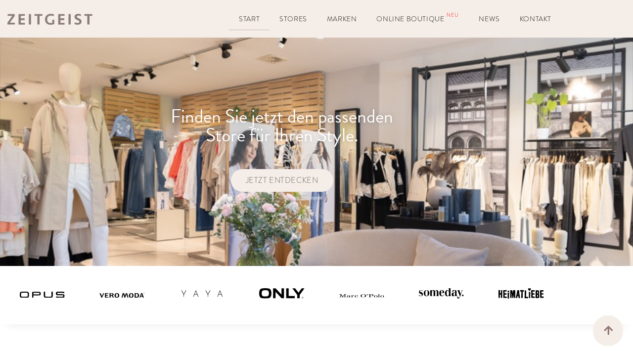

--- FILE ---
content_type: text/html; charset=UTF-8
request_url: https://zeitgeist-mode.de/
body_size: 27424
content:
<!doctype html>
<html lang="de">
<head>
	<meta charset="UTF-8">
	<meta name="viewport" content="width=device-width, initial-scale=1">
	<link rel="profile" href="https://gmpg.org/xfn/11">
	<title>Zeitgeist &#8211; Fashion Store</title>
<meta name='robots' content='max-image-preview:large' />
	<style>img:is([sizes="auto" i], [sizes^="auto," i]) { contain-intrinsic-size: 3000px 1500px }</style>
	<link rel="alternate" type="application/rss+xml" title="Zeitgeist &raquo; Feed" href="https://zeitgeist-mode.de/feed/" />
<link rel="alternate" type="application/rss+xml" title="Zeitgeist &raquo; Kommentar-Feed" href="https://zeitgeist-mode.de/comments/feed/" />
<link rel="stylesheet" type="text/css" href="https://use.typekit.net/vha2snr.css"><style type="text/css" media="all">
/*!
 * Font Awesome Free 5.15.3 by @fontawesome - https://fontawesome.com
 * License - https://fontawesome.com/license/free (Icons: CC BY 4.0, Fonts: SIL OFL 1.1, Code: MIT License)
 */
.fa,.fab,.fad,.fal,.far,.fas{-moz-osx-font-smoothing:grayscale;-webkit-font-smoothing:antialiased;display:inline-block;font-display:block;font-style:normal;font-variant:normal;text-rendering:auto;line-height:1}.fa-lg{font-size:1.33333em;line-height:.75em;vertical-align:-.0667em}.fa-xs{font-size:.75em}.fa-sm{font-size:.875em}.fa-1x{font-size:1em}.fa-2x{font-size:2em}.fa-3x{font-size:3em}.fa-4x{font-size:4em}.fa-5x{font-size:5em}.fa-6x{font-size:6em}.fa-7x{font-size:7em}.fa-8x{font-size:8em}.fa-9x{font-size:9em}.fa-10x{font-size:10em}.fa-fw{text-align:center;width:1.25em}.fa-ul{list-style-type:none;margin-left:2.5em;padding-left:0}.fa-ul>li{position:relative}.fa-li{left:-2em;position:absolute;text-align:center;width:2em;line-height:inherit}.fa-border{border:.08em solid #eee;border-radius:.1em;padding:.2em .25em .15em}.fa-pull-left{float:left}.fa-pull-right{float:right}.fa.fa-pull-left,.fab.fa-pull-left,.fal.fa-pull-left,.far.fa-pull-left,.fas.fa-pull-left{margin-right:.3em}.fa.fa-pull-right,.fab.fa-pull-right,.fal.fa-pull-right,.far.fa-pull-right,.fas.fa-pull-right{margin-left:.3em}.fa-spin{-webkit-animation:fa-spin 2s linear infinite;animation:fa-spin 2s linear infinite}.fa-pulse{-webkit-animation:fa-spin 1s steps(8) infinite;animation:fa-spin 1s steps(8) infinite}@-webkit-keyframes fa-spin{0%{-webkit-transform:rotate(0deg);transform:rotate(0deg)}to{-webkit-transform:rotate(1turn);transform:rotate(1turn)}}@keyframes fa-spin{0%{-webkit-transform:rotate(0deg);transform:rotate(0deg)}to{-webkit-transform:rotate(1turn);transform:rotate(1turn)}}.fa-rotate-90{-ms-filter:"progid:DXImageTransform.Microsoft.BasicImage(rotation=1)";-webkit-transform:rotate(90deg);transform:rotate(90deg)}.fa-rotate-180{-ms-filter:"progid:DXImageTransform.Microsoft.BasicImage(rotation=2)";-webkit-transform:rotate(180deg);transform:rotate(180deg)}.fa-rotate-270{-ms-filter:"progid:DXImageTransform.Microsoft.BasicImage(rotation=3)";-webkit-transform:rotate(270deg);transform:rotate(270deg)}.fa-flip-horizontal{-ms-filter:"progid:DXImageTransform.Microsoft.BasicImage(rotation=0, mirror=1)";-webkit-transform:scaleX(-1);transform:scaleX(-1)}.fa-flip-vertical{-webkit-transform:scaleY(-1);transform:scaleY(-1)}.fa-flip-both,.fa-flip-horizontal.fa-flip-vertical,.fa-flip-vertical{-ms-filter:"progid:DXImageTransform.Microsoft.BasicImage(rotation=2, mirror=1)"}.fa-flip-both,.fa-flip-horizontal.fa-flip-vertical{-webkit-transform:scale(-1);transform:scale(-1)}:root .fa-flip-both,:root .fa-flip-horizontal,:root .fa-flip-vertical,:root .fa-rotate-90,:root .fa-rotate-180,:root .fa-rotate-270{-webkit-filter:none;filter:none}.fa-stack{display:inline-block;height:2em;line-height:2em;position:relative;vertical-align:middle;width:2.5em}.fa-stack-1x,.fa-stack-2x{left:0;position:absolute;text-align:center;width:100%}.fa-stack-1x{line-height:inherit}.fa-stack-2x{font-size:2em}.fa-inverse{color:#fff}.fa-500px:before{content:"\f26e"}.fa-accessible-icon:before{content:"\f368"}.fa-accusoft:before{content:"\f369"}.fa-acquisitions-incorporated:before{content:"\f6af"}.fa-ad:before{content:"\f641"}.fa-address-book:before{content:"\f2b9"}.fa-address-card:before{content:"\f2bb"}.fa-adjust:before{content:"\f042"}.fa-adn:before{content:"\f170"}.fa-adversal:before{content:"\f36a"}.fa-affiliatetheme:before{content:"\f36b"}.fa-air-freshener:before{content:"\f5d0"}.fa-airbnb:before{content:"\f834"}.fa-algolia:before{content:"\f36c"}.fa-align-center:before{content:"\f037"}.fa-align-justify:before{content:"\f039"}.fa-align-left:before{content:"\f036"}.fa-align-right:before{content:"\f038"}.fa-alipay:before{content:"\f642"}.fa-allergies:before{content:"\f461"}.fa-amazon:before{content:"\f270"}.fa-amazon-pay:before{content:"\f42c"}.fa-ambulance:before{content:"\f0f9"}.fa-american-sign-language-interpreting:before{content:"\f2a3"}.fa-amilia:before{content:"\f36d"}.fa-anchor:before{content:"\f13d"}.fa-android:before{content:"\f17b"}.fa-angellist:before{content:"\f209"}.fa-angle-double-down:before{content:"\f103"}.fa-angle-double-left:before{content:"\f100"}.fa-angle-double-right:before{content:"\f101"}.fa-angle-double-up:before{content:"\f102"}.fa-angle-down:before{content:"\f107"}.fa-angle-left:before{content:"\f104"}.fa-angle-right:before{content:"\f105"}.fa-angle-up:before{content:"\f106"}.fa-angry:before{content:"\f556"}.fa-angrycreative:before{content:"\f36e"}.fa-angular:before{content:"\f420"}.fa-ankh:before{content:"\f644"}.fa-app-store:before{content:"\f36f"}.fa-app-store-ios:before{content:"\f370"}.fa-apper:before{content:"\f371"}.fa-apple:before{content:"\f179"}.fa-apple-alt:before{content:"\f5d1"}.fa-apple-pay:before{content:"\f415"}.fa-archive:before{content:"\f187"}.fa-archway:before{content:"\f557"}.fa-arrow-alt-circle-down:before{content:"\f358"}.fa-arrow-alt-circle-left:before{content:"\f359"}.fa-arrow-alt-circle-right:before{content:"\f35a"}.fa-arrow-alt-circle-up:before{content:"\f35b"}.fa-arrow-circle-down:before{content:"\f0ab"}.fa-arrow-circle-left:before{content:"\f0a8"}.fa-arrow-circle-right:before{content:"\f0a9"}.fa-arrow-circle-up:before{content:"\f0aa"}.fa-arrow-down:before{content:"\f063"}.fa-arrow-left:before{content:"\f060"}.fa-arrow-right:before{content:"\f061"}.fa-arrow-up:before{content:"\f062"}.fa-arrows-alt:before{content:"\f0b2"}.fa-arrows-alt-h:before{content:"\f337"}.fa-arrows-alt-v:before{content:"\f338"}.fa-artstation:before{content:"\f77a"}.fa-assistive-listening-systems:before{content:"\f2a2"}.fa-asterisk:before{content:"\f069"}.fa-asymmetrik:before{content:"\f372"}.fa-at:before{content:"\f1fa"}.fa-atlas:before{content:"\f558"}.fa-atlassian:before{content:"\f77b"}.fa-atom:before{content:"\f5d2"}.fa-audible:before{content:"\f373"}.fa-audio-description:before{content:"\f29e"}.fa-autoprefixer:before{content:"\f41c"}.fa-avianex:before{content:"\f374"}.fa-aviato:before{content:"\f421"}.fa-award:before{content:"\f559"}.fa-aws:before{content:"\f375"}.fa-baby:before{content:"\f77c"}.fa-baby-carriage:before{content:"\f77d"}.fa-backspace:before{content:"\f55a"}.fa-backward:before{content:"\f04a"}.fa-bacon:before{content:"\f7e5"}.fa-bacteria:before{content:"\e059"}.fa-bacterium:before{content:"\e05a"}.fa-bahai:before{content:"\f666"}.fa-balance-scale:before{content:"\f24e"}.fa-balance-scale-left:before{content:"\f515"}.fa-balance-scale-right:before{content:"\f516"}.fa-ban:before{content:"\f05e"}.fa-band-aid:before{content:"\f462"}.fa-bandcamp:before{content:"\f2d5"}.fa-barcode:before{content:"\f02a"}.fa-bars:before{content:"\f0c9"}.fa-baseball-ball:before{content:"\f433"}.fa-basketball-ball:before{content:"\f434"}.fa-bath:before{content:"\f2cd"}.fa-battery-empty:before{content:"\f244"}.fa-battery-full:before{content:"\f240"}.fa-battery-half:before{content:"\f242"}.fa-battery-quarter:before{content:"\f243"}.fa-battery-three-quarters:before{content:"\f241"}.fa-battle-net:before{content:"\f835"}.fa-bed:before{content:"\f236"}.fa-beer:before{content:"\f0fc"}.fa-behance:before{content:"\f1b4"}.fa-behance-square:before{content:"\f1b5"}.fa-bell:before{content:"\f0f3"}.fa-bell-slash:before{content:"\f1f6"}.fa-bezier-curve:before{content:"\f55b"}.fa-bible:before{content:"\f647"}.fa-bicycle:before{content:"\f206"}.fa-biking:before{content:"\f84a"}.fa-bimobject:before{content:"\f378"}.fa-binoculars:before{content:"\f1e5"}.fa-biohazard:before{content:"\f780"}.fa-birthday-cake:before{content:"\f1fd"}.fa-bitbucket:before{content:"\f171"}.fa-bitcoin:before{content:"\f379"}.fa-bity:before{content:"\f37a"}.fa-black-tie:before{content:"\f27e"}.fa-blackberry:before{content:"\f37b"}.fa-blender:before{content:"\f517"}.fa-blender-phone:before{content:"\f6b6"}.fa-blind:before{content:"\f29d"}.fa-blog:before{content:"\f781"}.fa-blogger:before{content:"\f37c"}.fa-blogger-b:before{content:"\f37d"}.fa-bluetooth:before{content:"\f293"}.fa-bluetooth-b:before{content:"\f294"}.fa-bold:before{content:"\f032"}.fa-bolt:before{content:"\f0e7"}.fa-bomb:before{content:"\f1e2"}.fa-bone:before{content:"\f5d7"}.fa-bong:before{content:"\f55c"}.fa-book:before{content:"\f02d"}.fa-book-dead:before{content:"\f6b7"}.fa-book-medical:before{content:"\f7e6"}.fa-book-open:before{content:"\f518"}.fa-book-reader:before{content:"\f5da"}.fa-bookmark:before{content:"\f02e"}.fa-bootstrap:before{content:"\f836"}.fa-border-all:before{content:"\f84c"}.fa-border-none:before{content:"\f850"}.fa-border-style:before{content:"\f853"}.fa-bowling-ball:before{content:"\f436"}.fa-box:before{content:"\f466"}.fa-box-open:before{content:"\f49e"}.fa-box-tissue:before{content:"\e05b"}.fa-boxes:before{content:"\f468"}.fa-braille:before{content:"\f2a1"}.fa-brain:before{content:"\f5dc"}.fa-bread-slice:before{content:"\f7ec"}.fa-briefcase:before{content:"\f0b1"}.fa-briefcase-medical:before{content:"\f469"}.fa-broadcast-tower:before{content:"\f519"}.fa-broom:before{content:"\f51a"}.fa-brush:before{content:"\f55d"}.fa-btc:before{content:"\f15a"}.fa-buffer:before{content:"\f837"}.fa-bug:before{content:"\f188"}.fa-building:before{content:"\f1ad"}.fa-bullhorn:before{content:"\f0a1"}.fa-bullseye:before{content:"\f140"}.fa-burn:before{content:"\f46a"}.fa-buromobelexperte:before{content:"\f37f"}.fa-bus:before{content:"\f207"}.fa-bus-alt:before{content:"\f55e"}.fa-business-time:before{content:"\f64a"}.fa-buy-n-large:before{content:"\f8a6"}.fa-buysellads:before{content:"\f20d"}.fa-calculator:before{content:"\f1ec"}.fa-calendar:before{content:"\f133"}.fa-calendar-alt:before{content:"\f073"}.fa-calendar-check:before{content:"\f274"}.fa-calendar-day:before{content:"\f783"}.fa-calendar-minus:before{content:"\f272"}.fa-calendar-plus:before{content:"\f271"}.fa-calendar-times:before{content:"\f273"}.fa-calendar-week:before{content:"\f784"}.fa-camera:before{content:"\f030"}.fa-camera-retro:before{content:"\f083"}.fa-campground:before{content:"\f6bb"}.fa-canadian-maple-leaf:before{content:"\f785"}.fa-candy-cane:before{content:"\f786"}.fa-cannabis:before{content:"\f55f"}.fa-capsules:before{content:"\f46b"}.fa-car:before{content:"\f1b9"}.fa-car-alt:before{content:"\f5de"}.fa-car-battery:before{content:"\f5df"}.fa-car-crash:before{content:"\f5e1"}.fa-car-side:before{content:"\f5e4"}.fa-caravan:before{content:"\f8ff"}.fa-caret-down:before{content:"\f0d7"}.fa-caret-left:before{content:"\f0d9"}.fa-caret-right:before{content:"\f0da"}.fa-caret-square-down:before{content:"\f150"}.fa-caret-square-left:before{content:"\f191"}.fa-caret-square-right:before{content:"\f152"}.fa-caret-square-up:before{content:"\f151"}.fa-caret-up:before{content:"\f0d8"}.fa-carrot:before{content:"\f787"}.fa-cart-arrow-down:before{content:"\f218"}.fa-cart-plus:before{content:"\f217"}.fa-cash-register:before{content:"\f788"}.fa-cat:before{content:"\f6be"}.fa-cc-amazon-pay:before{content:"\f42d"}.fa-cc-amex:before{content:"\f1f3"}.fa-cc-apple-pay:before{content:"\f416"}.fa-cc-diners-club:before{content:"\f24c"}.fa-cc-discover:before{content:"\f1f2"}.fa-cc-jcb:before{content:"\f24b"}.fa-cc-mastercard:before{content:"\f1f1"}.fa-cc-paypal:before{content:"\f1f4"}.fa-cc-stripe:before{content:"\f1f5"}.fa-cc-visa:before{content:"\f1f0"}.fa-centercode:before{content:"\f380"}.fa-centos:before{content:"\f789"}.fa-certificate:before{content:"\f0a3"}.fa-chair:before{content:"\f6c0"}.fa-chalkboard:before{content:"\f51b"}.fa-chalkboard-teacher:before{content:"\f51c"}.fa-charging-station:before{content:"\f5e7"}.fa-chart-area:before{content:"\f1fe"}.fa-chart-bar:before{content:"\f080"}.fa-chart-line:before{content:"\f201"}.fa-chart-pie:before{content:"\f200"}.fa-check:before{content:"\f00c"}.fa-check-circle:before{content:"\f058"}.fa-check-double:before{content:"\f560"}.fa-check-square:before{content:"\f14a"}.fa-cheese:before{content:"\f7ef"}.fa-chess:before{content:"\f439"}.fa-chess-bishop:before{content:"\f43a"}.fa-chess-board:before{content:"\f43c"}.fa-chess-king:before{content:"\f43f"}.fa-chess-knight:before{content:"\f441"}.fa-chess-pawn:before{content:"\f443"}.fa-chess-queen:before{content:"\f445"}.fa-chess-rook:before{content:"\f447"}.fa-chevron-circle-down:before{content:"\f13a"}.fa-chevron-circle-left:before{content:"\f137"}.fa-chevron-circle-right:before{content:"\f138"}.fa-chevron-circle-up:before{content:"\f139"}.fa-chevron-down:before{content:"\f078"}.fa-chevron-left:before{content:"\f053"}.fa-chevron-right:before{content:"\f054"}.fa-chevron-up:before{content:"\f077"}.fa-child:before{content:"\f1ae"}.fa-chrome:before{content:"\f268"}.fa-chromecast:before{content:"\f838"}.fa-church:before{content:"\f51d"}.fa-circle:before{content:"\f111"}.fa-circle-notch:before{content:"\f1ce"}.fa-city:before{content:"\f64f"}.fa-clinic-medical:before{content:"\f7f2"}.fa-clipboard:before{content:"\f328"}.fa-clipboard-check:before{content:"\f46c"}.fa-clipboard-list:before{content:"\f46d"}.fa-clock:before{content:"\f017"}.fa-clone:before{content:"\f24d"}.fa-closed-captioning:before{content:"\f20a"}.fa-cloud:before{content:"\f0c2"}.fa-cloud-download-alt:before{content:"\f381"}.fa-cloud-meatball:before{content:"\f73b"}.fa-cloud-moon:before{content:"\f6c3"}.fa-cloud-moon-rain:before{content:"\f73c"}.fa-cloud-rain:before{content:"\f73d"}.fa-cloud-showers-heavy:before{content:"\f740"}.fa-cloud-sun:before{content:"\f6c4"}.fa-cloud-sun-rain:before{content:"\f743"}.fa-cloud-upload-alt:before{content:"\f382"}.fa-cloudflare:before{content:"\e07d"}.fa-cloudscale:before{content:"\f383"}.fa-cloudsmith:before{content:"\f384"}.fa-cloudversify:before{content:"\f385"}.fa-cocktail:before{content:"\f561"}.fa-code:before{content:"\f121"}.fa-code-branch:before{content:"\f126"}.fa-codepen:before{content:"\f1cb"}.fa-codiepie:before{content:"\f284"}.fa-coffee:before{content:"\f0f4"}.fa-cog:before{content:"\f013"}.fa-cogs:before{content:"\f085"}.fa-coins:before{content:"\f51e"}.fa-columns:before{content:"\f0db"}.fa-comment:before{content:"\f075"}.fa-comment-alt:before{content:"\f27a"}.fa-comment-dollar:before{content:"\f651"}.fa-comment-dots:before{content:"\f4ad"}.fa-comment-medical:before{content:"\f7f5"}.fa-comment-slash:before{content:"\f4b3"}.fa-comments:before{content:"\f086"}.fa-comments-dollar:before{content:"\f653"}.fa-compact-disc:before{content:"\f51f"}.fa-compass:before{content:"\f14e"}.fa-compress:before{content:"\f066"}.fa-compress-alt:before{content:"\f422"}.fa-compress-arrows-alt:before{content:"\f78c"}.fa-concierge-bell:before{content:"\f562"}.fa-confluence:before{content:"\f78d"}.fa-connectdevelop:before{content:"\f20e"}.fa-contao:before{content:"\f26d"}.fa-cookie:before{content:"\f563"}.fa-cookie-bite:before{content:"\f564"}.fa-copy:before{content:"\f0c5"}.fa-copyright:before{content:"\f1f9"}.fa-cotton-bureau:before{content:"\f89e"}.fa-couch:before{content:"\f4b8"}.fa-cpanel:before{content:"\f388"}.fa-creative-commons:before{content:"\f25e"}.fa-creative-commons-by:before{content:"\f4e7"}.fa-creative-commons-nc:before{content:"\f4e8"}.fa-creative-commons-nc-eu:before{content:"\f4e9"}.fa-creative-commons-nc-jp:before{content:"\f4ea"}.fa-creative-commons-nd:before{content:"\f4eb"}.fa-creative-commons-pd:before{content:"\f4ec"}.fa-creative-commons-pd-alt:before{content:"\f4ed"}.fa-creative-commons-remix:before{content:"\f4ee"}.fa-creative-commons-sa:before{content:"\f4ef"}.fa-creative-commons-sampling:before{content:"\f4f0"}.fa-creative-commons-sampling-plus:before{content:"\f4f1"}.fa-creative-commons-share:before{content:"\f4f2"}.fa-creative-commons-zero:before{content:"\f4f3"}.fa-credit-card:before{content:"\f09d"}.fa-critical-role:before{content:"\f6c9"}.fa-crop:before{content:"\f125"}.fa-crop-alt:before{content:"\f565"}.fa-cross:before{content:"\f654"}.fa-crosshairs:before{content:"\f05b"}.fa-crow:before{content:"\f520"}.fa-crown:before{content:"\f521"}.fa-crutch:before{content:"\f7f7"}.fa-css3:before{content:"\f13c"}.fa-css3-alt:before{content:"\f38b"}.fa-cube:before{content:"\f1b2"}.fa-cubes:before{content:"\f1b3"}.fa-cut:before{content:"\f0c4"}.fa-cuttlefish:before{content:"\f38c"}.fa-d-and-d:before{content:"\f38d"}.fa-d-and-d-beyond:before{content:"\f6ca"}.fa-dailymotion:before{content:"\e052"}.fa-dashcube:before{content:"\f210"}.fa-database:before{content:"\f1c0"}.fa-deaf:before{content:"\f2a4"}.fa-deezer:before{content:"\e077"}.fa-delicious:before{content:"\f1a5"}.fa-democrat:before{content:"\f747"}.fa-deploydog:before{content:"\f38e"}.fa-deskpro:before{content:"\f38f"}.fa-desktop:before{content:"\f108"}.fa-dev:before{content:"\f6cc"}.fa-deviantart:before{content:"\f1bd"}.fa-dharmachakra:before{content:"\f655"}.fa-dhl:before{content:"\f790"}.fa-diagnoses:before{content:"\f470"}.fa-diaspora:before{content:"\f791"}.fa-dice:before{content:"\f522"}.fa-dice-d20:before{content:"\f6cf"}.fa-dice-d6:before{content:"\f6d1"}.fa-dice-five:before{content:"\f523"}.fa-dice-four:before{content:"\f524"}.fa-dice-one:before{content:"\f525"}.fa-dice-six:before{content:"\f526"}.fa-dice-three:before{content:"\f527"}.fa-dice-two:before{content:"\f528"}.fa-digg:before{content:"\f1a6"}.fa-digital-ocean:before{content:"\f391"}.fa-digital-tachograph:before{content:"\f566"}.fa-directions:before{content:"\f5eb"}.fa-discord:before{content:"\f392"}.fa-discourse:before{content:"\f393"}.fa-disease:before{content:"\f7fa"}.fa-divide:before{content:"\f529"}.fa-dizzy:before{content:"\f567"}.fa-dna:before{content:"\f471"}.fa-dochub:before{content:"\f394"}.fa-docker:before{content:"\f395"}.fa-dog:before{content:"\f6d3"}.fa-dollar-sign:before{content:"\f155"}.fa-dolly:before{content:"\f472"}.fa-dolly-flatbed:before{content:"\f474"}.fa-donate:before{content:"\f4b9"}.fa-door-closed:before{content:"\f52a"}.fa-door-open:before{content:"\f52b"}.fa-dot-circle:before{content:"\f192"}.fa-dove:before{content:"\f4ba"}.fa-download:before{content:"\f019"}.fa-draft2digital:before{content:"\f396"}.fa-drafting-compass:before{content:"\f568"}.fa-dragon:before{content:"\f6d5"}.fa-draw-polygon:before{content:"\f5ee"}.fa-dribbble:before{content:"\f17d"}.fa-dribbble-square:before{content:"\f397"}.fa-dropbox:before{content:"\f16b"}.fa-drum:before{content:"\f569"}.fa-drum-steelpan:before{content:"\f56a"}.fa-drumstick-bite:before{content:"\f6d7"}.fa-drupal:before{content:"\f1a9"}.fa-dumbbell:before{content:"\f44b"}.fa-dumpster:before{content:"\f793"}.fa-dumpster-fire:before{content:"\f794"}.fa-dungeon:before{content:"\f6d9"}.fa-dyalog:before{content:"\f399"}.fa-earlybirds:before{content:"\f39a"}.fa-ebay:before{content:"\f4f4"}.fa-edge:before{content:"\f282"}.fa-edge-legacy:before{content:"\e078"}.fa-edit:before{content:"\f044"}.fa-egg:before{content:"\f7fb"}.fa-eject:before{content:"\f052"}.fa-elementor:before{content:"\f430"}.fa-ellipsis-h:before{content:"\f141"}.fa-ellipsis-v:before{content:"\f142"}.fa-ello:before{content:"\f5f1"}.fa-ember:before{content:"\f423"}.fa-empire:before{content:"\f1d1"}.fa-envelope:before{content:"\f0e0"}.fa-envelope-open:before{content:"\f2b6"}.fa-envelope-open-text:before{content:"\f658"}.fa-envelope-square:before{content:"\f199"}.fa-envira:before{content:"\f299"}.fa-equals:before{content:"\f52c"}.fa-eraser:before{content:"\f12d"}.fa-erlang:before{content:"\f39d"}.fa-ethereum:before{content:"\f42e"}.fa-ethernet:before{content:"\f796"}.fa-etsy:before{content:"\f2d7"}.fa-euro-sign:before{content:"\f153"}.fa-evernote:before{content:"\f839"}.fa-exchange-alt:before{content:"\f362"}.fa-exclamation:before{content:"\f12a"}.fa-exclamation-circle:before{content:"\f06a"}.fa-exclamation-triangle:before{content:"\f071"}.fa-expand:before{content:"\f065"}.fa-expand-alt:before{content:"\f424"}.fa-expand-arrows-alt:before{content:"\f31e"}.fa-expeditedssl:before{content:"\f23e"}.fa-external-link-alt:before{content:"\f35d"}.fa-external-link-square-alt:before{content:"\f360"}.fa-eye:before{content:"\f06e"}.fa-eye-dropper:before{content:"\f1fb"}.fa-eye-slash:before{content:"\f070"}.fa-facebook:before{content:"\f09a"}.fa-facebook-f:before{content:"\f39e"}.fa-facebook-messenger:before{content:"\f39f"}.fa-facebook-square:before{content:"\f082"}.fa-fan:before{content:"\f863"}.fa-fantasy-flight-games:before{content:"\f6dc"}.fa-fast-backward:before{content:"\f049"}.fa-fast-forward:before{content:"\f050"}.fa-faucet:before{content:"\e005"}.fa-fax:before{content:"\f1ac"}.fa-feather:before{content:"\f52d"}.fa-feather-alt:before{content:"\f56b"}.fa-fedex:before{content:"\f797"}.fa-fedora:before{content:"\f798"}.fa-female:before{content:"\f182"}.fa-fighter-jet:before{content:"\f0fb"}.fa-figma:before{content:"\f799"}.fa-file:before{content:"\f15b"}.fa-file-alt:before{content:"\f15c"}.fa-file-archive:before{content:"\f1c6"}.fa-file-audio:before{content:"\f1c7"}.fa-file-code:before{content:"\f1c9"}.fa-file-contract:before{content:"\f56c"}.fa-file-csv:before{content:"\f6dd"}.fa-file-download:before{content:"\f56d"}.fa-file-excel:before{content:"\f1c3"}.fa-file-export:before{content:"\f56e"}.fa-file-image:before{content:"\f1c5"}.fa-file-import:before{content:"\f56f"}.fa-file-invoice:before{content:"\f570"}.fa-file-invoice-dollar:before{content:"\f571"}.fa-file-medical:before{content:"\f477"}.fa-file-medical-alt:before{content:"\f478"}.fa-file-pdf:before{content:"\f1c1"}.fa-file-powerpoint:before{content:"\f1c4"}.fa-file-prescription:before{content:"\f572"}.fa-file-signature:before{content:"\f573"}.fa-file-upload:before{content:"\f574"}.fa-file-video:before{content:"\f1c8"}.fa-file-word:before{content:"\f1c2"}.fa-fill:before{content:"\f575"}.fa-fill-drip:before{content:"\f576"}.fa-film:before{content:"\f008"}.fa-filter:before{content:"\f0b0"}.fa-fingerprint:before{content:"\f577"}.fa-fire:before{content:"\f06d"}.fa-fire-alt:before{content:"\f7e4"}.fa-fire-extinguisher:before{content:"\f134"}.fa-firefox:before{content:"\f269"}.fa-firefox-browser:before{content:"\e007"}.fa-first-aid:before{content:"\f479"}.fa-first-order:before{content:"\f2b0"}.fa-first-order-alt:before{content:"\f50a"}.fa-firstdraft:before{content:"\f3a1"}.fa-fish:before{content:"\f578"}.fa-fist-raised:before{content:"\f6de"}.fa-flag:before{content:"\f024"}.fa-flag-checkered:before{content:"\f11e"}.fa-flag-usa:before{content:"\f74d"}.fa-flask:before{content:"\f0c3"}.fa-flickr:before{content:"\f16e"}.fa-flipboard:before{content:"\f44d"}.fa-flushed:before{content:"\f579"}.fa-fly:before{content:"\f417"}.fa-folder:before{content:"\f07b"}.fa-folder-minus:before{content:"\f65d"}.fa-folder-open:before{content:"\f07c"}.fa-folder-plus:before{content:"\f65e"}.fa-font:before{content:"\f031"}.fa-font-awesome:before{content:"\f2b4"}.fa-font-awesome-alt:before{content:"\f35c"}.fa-font-awesome-flag:before{content:"\f425"}.fa-font-awesome-logo-full:before{content:"\f4e6"}.fa-fonticons:before{content:"\f280"}.fa-fonticons-fi:before{content:"\f3a2"}.fa-football-ball:before{content:"\f44e"}.fa-fort-awesome:before{content:"\f286"}.fa-fort-awesome-alt:before{content:"\f3a3"}.fa-forumbee:before{content:"\f211"}.fa-forward:before{content:"\f04e"}.fa-foursquare:before{content:"\f180"}.fa-free-code-camp:before{content:"\f2c5"}.fa-freebsd:before{content:"\f3a4"}.fa-frog:before{content:"\f52e"}.fa-frown:before{content:"\f119"}.fa-frown-open:before{content:"\f57a"}.fa-fulcrum:before{content:"\f50b"}.fa-funnel-dollar:before{content:"\f662"}.fa-futbol:before{content:"\f1e3"}.fa-galactic-republic:before{content:"\f50c"}.fa-galactic-senate:before{content:"\f50d"}.fa-gamepad:before{content:"\f11b"}.fa-gas-pump:before{content:"\f52f"}.fa-gavel:before{content:"\f0e3"}.fa-gem:before{content:"\f3a5"}.fa-genderless:before{content:"\f22d"}.fa-get-pocket:before{content:"\f265"}.fa-gg:before{content:"\f260"}.fa-gg-circle:before{content:"\f261"}.fa-ghost:before{content:"\f6e2"}.fa-gift:before{content:"\f06b"}.fa-gifts:before{content:"\f79c"}.fa-git:before{content:"\f1d3"}.fa-git-alt:before{content:"\f841"}.fa-git-square:before{content:"\f1d2"}.fa-github:before{content:"\f09b"}.fa-github-alt:before{content:"\f113"}.fa-github-square:before{content:"\f092"}.fa-gitkraken:before{content:"\f3a6"}.fa-gitlab:before{content:"\f296"}.fa-gitter:before{content:"\f426"}.fa-glass-cheers:before{content:"\f79f"}.fa-glass-martini:before{content:"\f000"}.fa-glass-martini-alt:before{content:"\f57b"}.fa-glass-whiskey:before{content:"\f7a0"}.fa-glasses:before{content:"\f530"}.fa-glide:before{content:"\f2a5"}.fa-glide-g:before{content:"\f2a6"}.fa-globe:before{content:"\f0ac"}.fa-globe-africa:before{content:"\f57c"}.fa-globe-americas:before{content:"\f57d"}.fa-globe-asia:before{content:"\f57e"}.fa-globe-europe:before{content:"\f7a2"}.fa-gofore:before{content:"\f3a7"}.fa-golf-ball:before{content:"\f450"}.fa-goodreads:before{content:"\f3a8"}.fa-goodreads-g:before{content:"\f3a9"}.fa-google:before{content:"\f1a0"}.fa-google-drive:before{content:"\f3aa"}.fa-google-pay:before{content:"\e079"}.fa-google-play:before{content:"\f3ab"}.fa-google-plus:before{content:"\f2b3"}.fa-google-plus-g:before{content:"\f0d5"}.fa-google-plus-square:before{content:"\f0d4"}.fa-google-wallet:before{content:"\f1ee"}.fa-gopuram:before{content:"\f664"}.fa-graduation-cap:before{content:"\f19d"}.fa-gratipay:before{content:"\f184"}.fa-grav:before{content:"\f2d6"}.fa-greater-than:before{content:"\f531"}.fa-greater-than-equal:before{content:"\f532"}.fa-grimace:before{content:"\f57f"}.fa-grin:before{content:"\f580"}.fa-grin-alt:before{content:"\f581"}.fa-grin-beam:before{content:"\f582"}.fa-grin-beam-sweat:before{content:"\f583"}.fa-grin-hearts:before{content:"\f584"}.fa-grin-squint:before{content:"\f585"}.fa-grin-squint-tears:before{content:"\f586"}.fa-grin-stars:before{content:"\f587"}.fa-grin-tears:before{content:"\f588"}.fa-grin-tongue:before{content:"\f589"}.fa-grin-tongue-squint:before{content:"\f58a"}.fa-grin-tongue-wink:before{content:"\f58b"}.fa-grin-wink:before{content:"\f58c"}.fa-grip-horizontal:before{content:"\f58d"}.fa-grip-lines:before{content:"\f7a4"}.fa-grip-lines-vertical:before{content:"\f7a5"}.fa-grip-vertical:before{content:"\f58e"}.fa-gripfire:before{content:"\f3ac"}.fa-grunt:before{content:"\f3ad"}.fa-guilded:before{content:"\e07e"}.fa-guitar:before{content:"\f7a6"}.fa-gulp:before{content:"\f3ae"}.fa-h-square:before{content:"\f0fd"}.fa-hacker-news:before{content:"\f1d4"}.fa-hacker-news-square:before{content:"\f3af"}.fa-hackerrank:before{content:"\f5f7"}.fa-hamburger:before{content:"\f805"}.fa-hammer:before{content:"\f6e3"}.fa-hamsa:before{content:"\f665"}.fa-hand-holding:before{content:"\f4bd"}.fa-hand-holding-heart:before{content:"\f4be"}.fa-hand-holding-medical:before{content:"\e05c"}.fa-hand-holding-usd:before{content:"\f4c0"}.fa-hand-holding-water:before{content:"\f4c1"}.fa-hand-lizard:before{content:"\f258"}.fa-hand-middle-finger:before{content:"\f806"}.fa-hand-paper:before{content:"\f256"}.fa-hand-peace:before{content:"\f25b"}.fa-hand-point-down:before{content:"\f0a7"}.fa-hand-point-left:before{content:"\f0a5"}.fa-hand-point-right:before{content:"\f0a4"}.fa-hand-point-up:before{content:"\f0a6"}.fa-hand-pointer:before{content:"\f25a"}.fa-hand-rock:before{content:"\f255"}.fa-hand-scissors:before{content:"\f257"}.fa-hand-sparkles:before{content:"\e05d"}.fa-hand-spock:before{content:"\f259"}.fa-hands:before{content:"\f4c2"}.fa-hands-helping:before{content:"\f4c4"}.fa-hands-wash:before{content:"\e05e"}.fa-handshake:before{content:"\f2b5"}.fa-handshake-alt-slash:before{content:"\e05f"}.fa-handshake-slash:before{content:"\e060"}.fa-hanukiah:before{content:"\f6e6"}.fa-hard-hat:before{content:"\f807"}.fa-hashtag:before{content:"\f292"}.fa-hat-cowboy:before{content:"\f8c0"}.fa-hat-cowboy-side:before{content:"\f8c1"}.fa-hat-wizard:before{content:"\f6e8"}.fa-hdd:before{content:"\f0a0"}.fa-head-side-cough:before{content:"\e061"}.fa-head-side-cough-slash:before{content:"\e062"}.fa-head-side-mask:before{content:"\e063"}.fa-head-side-virus:before{content:"\e064"}.fa-heading:before{content:"\f1dc"}.fa-headphones:before{content:"\f025"}.fa-headphones-alt:before{content:"\f58f"}.fa-headset:before{content:"\f590"}.fa-heart:before{content:"\f004"}.fa-heart-broken:before{content:"\f7a9"}.fa-heartbeat:before{content:"\f21e"}.fa-helicopter:before{content:"\f533"}.fa-highlighter:before{content:"\f591"}.fa-hiking:before{content:"\f6ec"}.fa-hippo:before{content:"\f6ed"}.fa-hips:before{content:"\f452"}.fa-hire-a-helper:before{content:"\f3b0"}.fa-history:before{content:"\f1da"}.fa-hive:before{content:"\e07f"}.fa-hockey-puck:before{content:"\f453"}.fa-holly-berry:before{content:"\f7aa"}.fa-home:before{content:"\f015"}.fa-hooli:before{content:"\f427"}.fa-hornbill:before{content:"\f592"}.fa-horse:before{content:"\f6f0"}.fa-horse-head:before{content:"\f7ab"}.fa-hospital:before{content:"\f0f8"}.fa-hospital-alt:before{content:"\f47d"}.fa-hospital-symbol:before{content:"\f47e"}.fa-hospital-user:before{content:"\f80d"}.fa-hot-tub:before{content:"\f593"}.fa-hotdog:before{content:"\f80f"}.fa-hotel:before{content:"\f594"}.fa-hotjar:before{content:"\f3b1"}.fa-hourglass:before{content:"\f254"}.fa-hourglass-end:before{content:"\f253"}.fa-hourglass-half:before{content:"\f252"}.fa-hourglass-start:before{content:"\f251"}.fa-house-damage:before{content:"\f6f1"}.fa-house-user:before{content:"\e065"}.fa-houzz:before{content:"\f27c"}.fa-hryvnia:before{content:"\f6f2"}.fa-html5:before{content:"\f13b"}.fa-hubspot:before{content:"\f3b2"}.fa-i-cursor:before{content:"\f246"}.fa-ice-cream:before{content:"\f810"}.fa-icicles:before{content:"\f7ad"}.fa-icons:before{content:"\f86d"}.fa-id-badge:before{content:"\f2c1"}.fa-id-card:before{content:"\f2c2"}.fa-id-card-alt:before{content:"\f47f"}.fa-ideal:before{content:"\e013"}.fa-igloo:before{content:"\f7ae"}.fa-image:before{content:"\f03e"}.fa-images:before{content:"\f302"}.fa-imdb:before{content:"\f2d8"}.fa-inbox:before{content:"\f01c"}.fa-indent:before{content:"\f03c"}.fa-industry:before{content:"\f275"}.fa-infinity:before{content:"\f534"}.fa-info:before{content:"\f129"}.fa-info-circle:before{content:"\f05a"}.fa-innosoft:before{content:"\e080"}.fa-instagram:before{content:"\f16d"}.fa-instagram-square:before{content:"\e055"}.fa-instalod:before{content:"\e081"}.fa-intercom:before{content:"\f7af"}.fa-internet-explorer:before{content:"\f26b"}.fa-invision:before{content:"\f7b0"}.fa-ioxhost:before{content:"\f208"}.fa-italic:before{content:"\f033"}.fa-itch-io:before{content:"\f83a"}.fa-itunes:before{content:"\f3b4"}.fa-itunes-note:before{content:"\f3b5"}.fa-java:before{content:"\f4e4"}.fa-jedi:before{content:"\f669"}.fa-jedi-order:before{content:"\f50e"}.fa-jenkins:before{content:"\f3b6"}.fa-jira:before{content:"\f7b1"}.fa-joget:before{content:"\f3b7"}.fa-joint:before{content:"\f595"}.fa-joomla:before{content:"\f1aa"}.fa-journal-whills:before{content:"\f66a"}.fa-js:before{content:"\f3b8"}.fa-js-square:before{content:"\f3b9"}.fa-jsfiddle:before{content:"\f1cc"}.fa-kaaba:before{content:"\f66b"}.fa-kaggle:before{content:"\f5fa"}.fa-key:before{content:"\f084"}.fa-keybase:before{content:"\f4f5"}.fa-keyboard:before{content:"\f11c"}.fa-keycdn:before{content:"\f3ba"}.fa-khanda:before{content:"\f66d"}.fa-kickstarter:before{content:"\f3bb"}.fa-kickstarter-k:before{content:"\f3bc"}.fa-kiss:before{content:"\f596"}.fa-kiss-beam:before{content:"\f597"}.fa-kiss-wink-heart:before{content:"\f598"}.fa-kiwi-bird:before{content:"\f535"}.fa-korvue:before{content:"\f42f"}.fa-landmark:before{content:"\f66f"}.fa-language:before{content:"\f1ab"}.fa-laptop:before{content:"\f109"}.fa-laptop-code:before{content:"\f5fc"}.fa-laptop-house:before{content:"\e066"}.fa-laptop-medical:before{content:"\f812"}.fa-laravel:before{content:"\f3bd"}.fa-lastfm:before{content:"\f202"}.fa-lastfm-square:before{content:"\f203"}.fa-laugh:before{content:"\f599"}.fa-laugh-beam:before{content:"\f59a"}.fa-laugh-squint:before{content:"\f59b"}.fa-laugh-wink:before{content:"\f59c"}.fa-layer-group:before{content:"\f5fd"}.fa-leaf:before{content:"\f06c"}.fa-leanpub:before{content:"\f212"}.fa-lemon:before{content:"\f094"}.fa-less:before{content:"\f41d"}.fa-less-than:before{content:"\f536"}.fa-less-than-equal:before{content:"\f537"}.fa-level-down-alt:before{content:"\f3be"}.fa-level-up-alt:before{content:"\f3bf"}.fa-life-ring:before{content:"\f1cd"}.fa-lightbulb:before{content:"\f0eb"}.fa-line:before{content:"\f3c0"}.fa-link:before{content:"\f0c1"}.fa-linkedin:before{content:"\f08c"}.fa-linkedin-in:before{content:"\f0e1"}.fa-linode:before{content:"\f2b8"}.fa-linux:before{content:"\f17c"}.fa-lira-sign:before{content:"\f195"}.fa-list:before{content:"\f03a"}.fa-list-alt:before{content:"\f022"}.fa-list-ol:before{content:"\f0cb"}.fa-list-ul:before{content:"\f0ca"}.fa-location-arrow:before{content:"\f124"}.fa-lock:before{content:"\f023"}.fa-lock-open:before{content:"\f3c1"}.fa-long-arrow-alt-down:before{content:"\f309"}.fa-long-arrow-alt-left:before{content:"\f30a"}.fa-long-arrow-alt-right:before{content:"\f30b"}.fa-long-arrow-alt-up:before{content:"\f30c"}.fa-low-vision:before{content:"\f2a8"}.fa-luggage-cart:before{content:"\f59d"}.fa-lungs:before{content:"\f604"}.fa-lungs-virus:before{content:"\e067"}.fa-lyft:before{content:"\f3c3"}.fa-magento:before{content:"\f3c4"}.fa-magic:before{content:"\f0d0"}.fa-magnet:before{content:"\f076"}.fa-mail-bulk:before{content:"\f674"}.fa-mailchimp:before{content:"\f59e"}.fa-male:before{content:"\f183"}.fa-mandalorian:before{content:"\f50f"}.fa-map:before{content:"\f279"}.fa-map-marked:before{content:"\f59f"}.fa-map-marked-alt:before{content:"\f5a0"}.fa-map-marker:before{content:"\f041"}.fa-map-marker-alt:before{content:"\f3c5"}.fa-map-pin:before{content:"\f276"}.fa-map-signs:before{content:"\f277"}.fa-markdown:before{content:"\f60f"}.fa-marker:before{content:"\f5a1"}.fa-mars:before{content:"\f222"}.fa-mars-double:before{content:"\f227"}.fa-mars-stroke:before{content:"\f229"}.fa-mars-stroke-h:before{content:"\f22b"}.fa-mars-stroke-v:before{content:"\f22a"}.fa-mask:before{content:"\f6fa"}.fa-mastodon:before{content:"\f4f6"}.fa-maxcdn:before{content:"\f136"}.fa-mdb:before{content:"\f8ca"}.fa-medal:before{content:"\f5a2"}.fa-medapps:before{content:"\f3c6"}.fa-medium:before{content:"\f23a"}.fa-medium-m:before{content:"\f3c7"}.fa-medkit:before{content:"\f0fa"}.fa-medrt:before{content:"\f3c8"}.fa-meetup:before{content:"\f2e0"}.fa-megaport:before{content:"\f5a3"}.fa-meh:before{content:"\f11a"}.fa-meh-blank:before{content:"\f5a4"}.fa-meh-rolling-eyes:before{content:"\f5a5"}.fa-memory:before{content:"\f538"}.fa-mendeley:before{content:"\f7b3"}.fa-menorah:before{content:"\f676"}.fa-mercury:before{content:"\f223"}.fa-meteor:before{content:"\f753"}.fa-microblog:before{content:"\e01a"}.fa-microchip:before{content:"\f2db"}.fa-microphone:before{content:"\f130"}.fa-microphone-alt:before{content:"\f3c9"}.fa-microphone-alt-slash:before{content:"\f539"}.fa-microphone-slash:before{content:"\f131"}.fa-microscope:before{content:"\f610"}.fa-microsoft:before{content:"\f3ca"}.fa-minus:before{content:"\f068"}.fa-minus-circle:before{content:"\f056"}.fa-minus-square:before{content:"\f146"}.fa-mitten:before{content:"\f7b5"}.fa-mix:before{content:"\f3cb"}.fa-mixcloud:before{content:"\f289"}.fa-mixer:before{content:"\e056"}.fa-mizuni:before{content:"\f3cc"}.fa-mobile:before{content:"\f10b"}.fa-mobile-alt:before{content:"\f3cd"}.fa-modx:before{content:"\f285"}.fa-monero:before{content:"\f3d0"}.fa-money-bill:before{content:"\f0d6"}.fa-money-bill-alt:before{content:"\f3d1"}.fa-money-bill-wave:before{content:"\f53a"}.fa-money-bill-wave-alt:before{content:"\f53b"}.fa-money-check:before{content:"\f53c"}.fa-money-check-alt:before{content:"\f53d"}.fa-monument:before{content:"\f5a6"}.fa-moon:before{content:"\f186"}.fa-mortar-pestle:before{content:"\f5a7"}.fa-mosque:before{content:"\f678"}.fa-motorcycle:before{content:"\f21c"}.fa-mountain:before{content:"\f6fc"}.fa-mouse:before{content:"\f8cc"}.fa-mouse-pointer:before{content:"\f245"}.fa-mug-hot:before{content:"\f7b6"}.fa-music:before{content:"\f001"}.fa-napster:before{content:"\f3d2"}.fa-neos:before{content:"\f612"}.fa-network-wired:before{content:"\f6ff"}.fa-neuter:before{content:"\f22c"}.fa-newspaper:before{content:"\f1ea"}.fa-nimblr:before{content:"\f5a8"}.fa-node:before{content:"\f419"}.fa-node-js:before{content:"\f3d3"}.fa-not-equal:before{content:"\f53e"}.fa-notes-medical:before{content:"\f481"}.fa-npm:before{content:"\f3d4"}.fa-ns8:before{content:"\f3d5"}.fa-nutritionix:before{content:"\f3d6"}.fa-object-group:before{content:"\f247"}.fa-object-ungroup:before{content:"\f248"}.fa-octopus-deploy:before{content:"\e082"}.fa-odnoklassniki:before{content:"\f263"}.fa-odnoklassniki-square:before{content:"\f264"}.fa-oil-can:before{content:"\f613"}.fa-old-republic:before{content:"\f510"}.fa-om:before{content:"\f679"}.fa-opencart:before{content:"\f23d"}.fa-openid:before{content:"\f19b"}.fa-opera:before{content:"\f26a"}.fa-optin-monster:before{content:"\f23c"}.fa-orcid:before{content:"\f8d2"}.fa-osi:before{content:"\f41a"}.fa-otter:before{content:"\f700"}.fa-outdent:before{content:"\f03b"}.fa-page4:before{content:"\f3d7"}.fa-pagelines:before{content:"\f18c"}.fa-pager:before{content:"\f815"}.fa-paint-brush:before{content:"\f1fc"}.fa-paint-roller:before{content:"\f5aa"}.fa-palette:before{content:"\f53f"}.fa-palfed:before{content:"\f3d8"}.fa-pallet:before{content:"\f482"}.fa-paper-plane:before{content:"\f1d8"}.fa-paperclip:before{content:"\f0c6"}.fa-parachute-box:before{content:"\f4cd"}.fa-paragraph:before{content:"\f1dd"}.fa-parking:before{content:"\f540"}.fa-passport:before{content:"\f5ab"}.fa-pastafarianism:before{content:"\f67b"}.fa-paste:before{content:"\f0ea"}.fa-patreon:before{content:"\f3d9"}.fa-pause:before{content:"\f04c"}.fa-pause-circle:before{content:"\f28b"}.fa-paw:before{content:"\f1b0"}.fa-paypal:before{content:"\f1ed"}.fa-peace:before{content:"\f67c"}.fa-pen:before{content:"\f304"}.fa-pen-alt:before{content:"\f305"}.fa-pen-fancy:before{content:"\f5ac"}.fa-pen-nib:before{content:"\f5ad"}.fa-pen-square:before{content:"\f14b"}.fa-pencil-alt:before{content:"\f303"}.fa-pencil-ruler:before{content:"\f5ae"}.fa-penny-arcade:before{content:"\f704"}.fa-people-arrows:before{content:"\e068"}.fa-people-carry:before{content:"\f4ce"}.fa-pepper-hot:before{content:"\f816"}.fa-perbyte:before{content:"\e083"}.fa-percent:before{content:"\f295"}.fa-percentage:before{content:"\f541"}.fa-periscope:before{content:"\f3da"}.fa-person-booth:before{content:"\f756"}.fa-phabricator:before{content:"\f3db"}.fa-phoenix-framework:before{content:"\f3dc"}.fa-phoenix-squadron:before{content:"\f511"}.fa-phone:before{content:"\f095"}.fa-phone-alt:before{content:"\f879"}.fa-phone-slash:before{content:"\f3dd"}.fa-phone-square:before{content:"\f098"}.fa-phone-square-alt:before{content:"\f87b"}.fa-phone-volume:before{content:"\f2a0"}.fa-photo-video:before{content:"\f87c"}.fa-php:before{content:"\f457"}.fa-pied-piper:before{content:"\f2ae"}.fa-pied-piper-alt:before{content:"\f1a8"}.fa-pied-piper-hat:before{content:"\f4e5"}.fa-pied-piper-pp:before{content:"\f1a7"}.fa-pied-piper-square:before{content:"\e01e"}.fa-piggy-bank:before{content:"\f4d3"}.fa-pills:before{content:"\f484"}.fa-pinterest:before{content:"\f0d2"}.fa-pinterest-p:before{content:"\f231"}.fa-pinterest-square:before{content:"\f0d3"}.fa-pizza-slice:before{content:"\f818"}.fa-place-of-worship:before{content:"\f67f"}.fa-plane:before{content:"\f072"}.fa-plane-arrival:before{content:"\f5af"}.fa-plane-departure:before{content:"\f5b0"}.fa-plane-slash:before{content:"\e069"}.fa-play:before{content:"\f04b"}.fa-play-circle:before{content:"\f144"}.fa-playstation:before{content:"\f3df"}.fa-plug:before{content:"\f1e6"}.fa-plus:before{content:"\f067"}.fa-plus-circle:before{content:"\f055"}.fa-plus-square:before{content:"\f0fe"}.fa-podcast:before{content:"\f2ce"}.fa-poll:before{content:"\f681"}.fa-poll-h:before{content:"\f682"}.fa-poo:before{content:"\f2fe"}.fa-poo-storm:before{content:"\f75a"}.fa-poop:before{content:"\f619"}.fa-portrait:before{content:"\f3e0"}.fa-pound-sign:before{content:"\f154"}.fa-power-off:before{content:"\f011"}.fa-pray:before{content:"\f683"}.fa-praying-hands:before{content:"\f684"}.fa-prescription:before{content:"\f5b1"}.fa-prescription-bottle:before{content:"\f485"}.fa-prescription-bottle-alt:before{content:"\f486"}.fa-print:before{content:"\f02f"}.fa-procedures:before{content:"\f487"}.fa-product-hunt:before{content:"\f288"}.fa-project-diagram:before{content:"\f542"}.fa-pump-medical:before{content:"\e06a"}.fa-pump-soap:before{content:"\e06b"}.fa-pushed:before{content:"\f3e1"}.fa-puzzle-piece:before{content:"\f12e"}.fa-python:before{content:"\f3e2"}.fa-qq:before{content:"\f1d6"}.fa-qrcode:before{content:"\f029"}.fa-question:before{content:"\f128"}.fa-question-circle:before{content:"\f059"}.fa-quidditch:before{content:"\f458"}.fa-quinscape:before{content:"\f459"}.fa-quora:before{content:"\f2c4"}.fa-quote-left:before{content:"\f10d"}.fa-quote-right:before{content:"\f10e"}.fa-quran:before{content:"\f687"}.fa-r-project:before{content:"\f4f7"}.fa-radiation:before{content:"\f7b9"}.fa-radiation-alt:before{content:"\f7ba"}.fa-rainbow:before{content:"\f75b"}.fa-random:before{content:"\f074"}.fa-raspberry-pi:before{content:"\f7bb"}.fa-ravelry:before{content:"\f2d9"}.fa-react:before{content:"\f41b"}.fa-reacteurope:before{content:"\f75d"}.fa-readme:before{content:"\f4d5"}.fa-rebel:before{content:"\f1d0"}.fa-receipt:before{content:"\f543"}.fa-record-vinyl:before{content:"\f8d9"}.fa-recycle:before{content:"\f1b8"}.fa-red-river:before{content:"\f3e3"}.fa-reddit:before{content:"\f1a1"}.fa-reddit-alien:before{content:"\f281"}.fa-reddit-square:before{content:"\f1a2"}.fa-redhat:before{content:"\f7bc"}.fa-redo:before{content:"\f01e"}.fa-redo-alt:before{content:"\f2f9"}.fa-registered:before{content:"\f25d"}.fa-remove-format:before{content:"\f87d"}.fa-renren:before{content:"\f18b"}.fa-reply:before{content:"\f3e5"}.fa-reply-all:before{content:"\f122"}.fa-replyd:before{content:"\f3e6"}.fa-republican:before{content:"\f75e"}.fa-researchgate:before{content:"\f4f8"}.fa-resolving:before{content:"\f3e7"}.fa-restroom:before{content:"\f7bd"}.fa-retweet:before{content:"\f079"}.fa-rev:before{content:"\f5b2"}.fa-ribbon:before{content:"\f4d6"}.fa-ring:before{content:"\f70b"}.fa-road:before{content:"\f018"}.fa-robot:before{content:"\f544"}.fa-rocket:before{content:"\f135"}.fa-rocketchat:before{content:"\f3e8"}.fa-rockrms:before{content:"\f3e9"}.fa-route:before{content:"\f4d7"}.fa-rss:before{content:"\f09e"}.fa-rss-square:before{content:"\f143"}.fa-ruble-sign:before{content:"\f158"}.fa-ruler:before{content:"\f545"}.fa-ruler-combined:before{content:"\f546"}.fa-ruler-horizontal:before{content:"\f547"}.fa-ruler-vertical:before{content:"\f548"}.fa-running:before{content:"\f70c"}.fa-rupee-sign:before{content:"\f156"}.fa-rust:before{content:"\e07a"}.fa-sad-cry:before{content:"\f5b3"}.fa-sad-tear:before{content:"\f5b4"}.fa-safari:before{content:"\f267"}.fa-salesforce:before{content:"\f83b"}.fa-sass:before{content:"\f41e"}.fa-satellite:before{content:"\f7bf"}.fa-satellite-dish:before{content:"\f7c0"}.fa-save:before{content:"\f0c7"}.fa-schlix:before{content:"\f3ea"}.fa-school:before{content:"\f549"}.fa-screwdriver:before{content:"\f54a"}.fa-scribd:before{content:"\f28a"}.fa-scroll:before{content:"\f70e"}.fa-sd-card:before{content:"\f7c2"}.fa-search:before{content:"\f002"}.fa-search-dollar:before{content:"\f688"}.fa-search-location:before{content:"\f689"}.fa-search-minus:before{content:"\f010"}.fa-search-plus:before{content:"\f00e"}.fa-searchengin:before{content:"\f3eb"}.fa-seedling:before{content:"\f4d8"}.fa-sellcast:before{content:"\f2da"}.fa-sellsy:before{content:"\f213"}.fa-server:before{content:"\f233"}.fa-servicestack:before{content:"\f3ec"}.fa-shapes:before{content:"\f61f"}.fa-share:before{content:"\f064"}.fa-share-alt:before{content:"\f1e0"}.fa-share-alt-square:before{content:"\f1e1"}.fa-share-square:before{content:"\f14d"}.fa-shekel-sign:before{content:"\f20b"}.fa-shield-alt:before{content:"\f3ed"}.fa-shield-virus:before{content:"\e06c"}.fa-ship:before{content:"\f21a"}.fa-shipping-fast:before{content:"\f48b"}.fa-shirtsinbulk:before{content:"\f214"}.fa-shoe-prints:before{content:"\f54b"}.fa-shopify:before{content:"\e057"}.fa-shopping-bag:before{content:"\f290"}.fa-shopping-basket:before{content:"\f291"}.fa-shopping-cart:before{content:"\f07a"}.fa-shopware:before{content:"\f5b5"}.fa-shower:before{content:"\f2cc"}.fa-shuttle-van:before{content:"\f5b6"}.fa-sign:before{content:"\f4d9"}.fa-sign-in-alt:before{content:"\f2f6"}.fa-sign-language:before{content:"\f2a7"}.fa-sign-out-alt:before{content:"\f2f5"}.fa-signal:before{content:"\f012"}.fa-signature:before{content:"\f5b7"}.fa-sim-card:before{content:"\f7c4"}.fa-simplybuilt:before{content:"\f215"}.fa-sink:before{content:"\e06d"}.fa-sistrix:before{content:"\f3ee"}.fa-sitemap:before{content:"\f0e8"}.fa-sith:before{content:"\f512"}.fa-skating:before{content:"\f7c5"}.fa-sketch:before{content:"\f7c6"}.fa-skiing:before{content:"\f7c9"}.fa-skiing-nordic:before{content:"\f7ca"}.fa-skull:before{content:"\f54c"}.fa-skull-crossbones:before{content:"\f714"}.fa-skyatlas:before{content:"\f216"}.fa-skype:before{content:"\f17e"}.fa-slack:before{content:"\f198"}.fa-slack-hash:before{content:"\f3ef"}.fa-slash:before{content:"\f715"}.fa-sleigh:before{content:"\f7cc"}.fa-sliders-h:before{content:"\f1de"}.fa-slideshare:before{content:"\f1e7"}.fa-smile:before{content:"\f118"}.fa-smile-beam:before{content:"\f5b8"}.fa-smile-wink:before{content:"\f4da"}.fa-smog:before{content:"\f75f"}.fa-smoking:before{content:"\f48d"}.fa-smoking-ban:before{content:"\f54d"}.fa-sms:before{content:"\f7cd"}.fa-snapchat:before{content:"\f2ab"}.fa-snapchat-ghost:before{content:"\f2ac"}.fa-snapchat-square:before{content:"\f2ad"}.fa-snowboarding:before{content:"\f7ce"}.fa-snowflake:before{content:"\f2dc"}.fa-snowman:before{content:"\f7d0"}.fa-snowplow:before{content:"\f7d2"}.fa-soap:before{content:"\e06e"}.fa-socks:before{content:"\f696"}.fa-solar-panel:before{content:"\f5ba"}.fa-sort:before{content:"\f0dc"}.fa-sort-alpha-down:before{content:"\f15d"}.fa-sort-alpha-down-alt:before{content:"\f881"}.fa-sort-alpha-up:before{content:"\f15e"}.fa-sort-alpha-up-alt:before{content:"\f882"}.fa-sort-amount-down:before{content:"\f160"}.fa-sort-amount-down-alt:before{content:"\f884"}.fa-sort-amount-up:before{content:"\f161"}.fa-sort-amount-up-alt:before{content:"\f885"}.fa-sort-down:before{content:"\f0dd"}.fa-sort-numeric-down:before{content:"\f162"}.fa-sort-numeric-down-alt:before{content:"\f886"}.fa-sort-numeric-up:before{content:"\f163"}.fa-sort-numeric-up-alt:before{content:"\f887"}.fa-sort-up:before{content:"\f0de"}.fa-soundcloud:before{content:"\f1be"}.fa-sourcetree:before{content:"\f7d3"}.fa-spa:before{content:"\f5bb"}.fa-space-shuttle:before{content:"\f197"}.fa-speakap:before{content:"\f3f3"}.fa-speaker-deck:before{content:"\f83c"}.fa-spell-check:before{content:"\f891"}.fa-spider:before{content:"\f717"}.fa-spinner:before{content:"\f110"}.fa-splotch:before{content:"\f5bc"}.fa-spotify:before{content:"\f1bc"}.fa-spray-can:before{content:"\f5bd"}.fa-square:before{content:"\f0c8"}.fa-square-full:before{content:"\f45c"}.fa-square-root-alt:before{content:"\f698"}.fa-squarespace:before{content:"\f5be"}.fa-stack-exchange:before{content:"\f18d"}.fa-stack-overflow:before{content:"\f16c"}.fa-stackpath:before{content:"\f842"}.fa-stamp:before{content:"\f5bf"}.fa-star:before{content:"\f005"}.fa-star-and-crescent:before{content:"\f699"}.fa-star-half:before{content:"\f089"}.fa-star-half-alt:before{content:"\f5c0"}.fa-star-of-david:before{content:"\f69a"}.fa-star-of-life:before{content:"\f621"}.fa-staylinked:before{content:"\f3f5"}.fa-steam:before{content:"\f1b6"}.fa-steam-square:before{content:"\f1b7"}.fa-steam-symbol:before{content:"\f3f6"}.fa-step-backward:before{content:"\f048"}.fa-step-forward:before{content:"\f051"}.fa-stethoscope:before{content:"\f0f1"}.fa-sticker-mule:before{content:"\f3f7"}.fa-sticky-note:before{content:"\f249"}.fa-stop:before{content:"\f04d"}.fa-stop-circle:before{content:"\f28d"}.fa-stopwatch:before{content:"\f2f2"}.fa-stopwatch-20:before{content:"\e06f"}.fa-store:before{content:"\f54e"}.fa-store-alt:before{content:"\f54f"}.fa-store-alt-slash:before{content:"\e070"}.fa-store-slash:before{content:"\e071"}.fa-strava:before{content:"\f428"}.fa-stream:before{content:"\f550"}.fa-street-view:before{content:"\f21d"}.fa-strikethrough:before{content:"\f0cc"}.fa-stripe:before{content:"\f429"}.fa-stripe-s:before{content:"\f42a"}.fa-stroopwafel:before{content:"\f551"}.fa-studiovinari:before{content:"\f3f8"}.fa-stumbleupon:before{content:"\f1a4"}.fa-stumbleupon-circle:before{content:"\f1a3"}.fa-subscript:before{content:"\f12c"}.fa-subway:before{content:"\f239"}.fa-suitcase:before{content:"\f0f2"}.fa-suitcase-rolling:before{content:"\f5c1"}.fa-sun:before{content:"\f185"}.fa-superpowers:before{content:"\f2dd"}.fa-superscript:before{content:"\f12b"}.fa-supple:before{content:"\f3f9"}.fa-surprise:before{content:"\f5c2"}.fa-suse:before{content:"\f7d6"}.fa-swatchbook:before{content:"\f5c3"}.fa-swift:before{content:"\f8e1"}.fa-swimmer:before{content:"\f5c4"}.fa-swimming-pool:before{content:"\f5c5"}.fa-symfony:before{content:"\f83d"}.fa-synagogue:before{content:"\f69b"}.fa-sync:before{content:"\f021"}.fa-sync-alt:before{content:"\f2f1"}.fa-syringe:before{content:"\f48e"}.fa-table:before{content:"\f0ce"}.fa-table-tennis:before{content:"\f45d"}.fa-tablet:before{content:"\f10a"}.fa-tablet-alt:before{content:"\f3fa"}.fa-tablets:before{content:"\f490"}.fa-tachometer-alt:before{content:"\f3fd"}.fa-tag:before{content:"\f02b"}.fa-tags:before{content:"\f02c"}.fa-tape:before{content:"\f4db"}.fa-tasks:before{content:"\f0ae"}.fa-taxi:before{content:"\f1ba"}.fa-teamspeak:before{content:"\f4f9"}.fa-teeth:before{content:"\f62e"}.fa-teeth-open:before{content:"\f62f"}.fa-telegram:before{content:"\f2c6"}.fa-telegram-plane:before{content:"\f3fe"}.fa-temperature-high:before{content:"\f769"}.fa-temperature-low:before{content:"\f76b"}.fa-tencent-weibo:before{content:"\f1d5"}.fa-tenge:before{content:"\f7d7"}.fa-terminal:before{content:"\f120"}.fa-text-height:before{content:"\f034"}.fa-text-width:before{content:"\f035"}.fa-th:before{content:"\f00a"}.fa-th-large:before{content:"\f009"}.fa-th-list:before{content:"\f00b"}.fa-the-red-yeti:before{content:"\f69d"}.fa-theater-masks:before{content:"\f630"}.fa-themeco:before{content:"\f5c6"}.fa-themeisle:before{content:"\f2b2"}.fa-thermometer:before{content:"\f491"}.fa-thermometer-empty:before{content:"\f2cb"}.fa-thermometer-full:before{content:"\f2c7"}.fa-thermometer-half:before{content:"\f2c9"}.fa-thermometer-quarter:before{content:"\f2ca"}.fa-thermometer-three-quarters:before{content:"\f2c8"}.fa-think-peaks:before{content:"\f731"}.fa-thumbs-down:before{content:"\f165"}.fa-thumbs-up:before{content:"\f164"}.fa-thumbtack:before{content:"\f08d"}.fa-ticket-alt:before{content:"\f3ff"}.fa-tiktok:before{content:"\e07b"}.fa-times:before{content:"\f00d"}.fa-times-circle:before{content:"\f057"}.fa-tint:before{content:"\f043"}.fa-tint-slash:before{content:"\f5c7"}.fa-tired:before{content:"\f5c8"}.fa-threads:before{content:"\e9cb"}.fa-threads-square:before{content:"\e9cc"}.fa-toggle-off:before{content:"\f204"}.fa-toggle-on:before{content:"\f205"}.fa-toilet:before{content:"\f7d8"}.fa-toilet-paper:before{content:"\f71e"}.fa-toilet-paper-slash:before{content:"\e072"}.fa-toolbox:before{content:"\f552"}.fa-tools:before{content:"\f7d9"}.fa-tooth:before{content:"\f5c9"}.fa-torah:before{content:"\f6a0"}.fa-torii-gate:before{content:"\f6a1"}.fa-tractor:before{content:"\f722"}.fa-trade-federation:before{content:"\f513"}.fa-trademark:before{content:"\f25c"}.fa-traffic-light:before{content:"\f637"}.fa-trailer:before{content:"\e041"}.fa-train:before{content:"\f238"}.fa-tram:before{content:"\f7da"}.fa-transgender:before{content:"\f224"}.fa-transgender-alt:before{content:"\f225"}.fa-trash:before{content:"\f1f8"}.fa-trash-alt:before{content:"\f2ed"}.fa-trash-restore:before{content:"\f829"}.fa-trash-restore-alt:before{content:"\f82a"}.fa-tree:before{content:"\f1bb"}.fa-trello:before{content:"\f181"}.fa-tripadvisor:before{content:"\f262"}.fa-trophy:before{content:"\f091"}.fa-truck:before{content:"\f0d1"}.fa-truck-loading:before{content:"\f4de"}.fa-truck-monster:before{content:"\f63b"}.fa-truck-moving:before{content:"\f4df"}.fa-truck-pickup:before{content:"\f63c"}.fa-tshirt:before{content:"\f553"}.fa-tty:before{content:"\f1e4"}.fa-tumblr:before{content:"\f173"}.fa-tumblr-square:before{content:"\f174"}.fa-tv:before{content:"\f26c"}.fa-twitch:before{content:"\f1e8"}.fa-twitter:before{content:"\f099"}.fa-twitter-square:before{content:"\f081"}.fa-typo3:before{content:"\f42b"}.fa-uber:before{content:"\f402"}.fa-ubuntu:before{content:"\f7df"}.fa-uikit:before{content:"\f403"}.fa-umbraco:before{content:"\f8e8"}.fa-umbrella:before{content:"\f0e9"}.fa-umbrella-beach:before{content:"\f5ca"}.fa-uncharted:before{content:"\e084"}.fa-underline:before{content:"\f0cd"}.fa-undo:before{content:"\f0e2"}.fa-undo-alt:before{content:"\f2ea"}.fa-uniregistry:before{content:"\f404"}.fa-unity:before{content:"\e049"}.fa-universal-access:before{content:"\f29a"}.fa-university:before{content:"\f19c"}.fa-unlink:before{content:"\f127"}.fa-unlock:before{content:"\f09c"}.fa-unlock-alt:before{content:"\f13e"}.fa-unsplash:before{content:"\e07c"}.fa-untappd:before{content:"\f405"}.fa-upload:before{content:"\f093"}.fa-ups:before{content:"\f7e0"}.fa-usb:before{content:"\f287"}.fa-user:before{content:"\f007"}.fa-user-alt:before{content:"\f406"}.fa-user-alt-slash:before{content:"\f4fa"}.fa-user-astronaut:before{content:"\f4fb"}.fa-user-check:before{content:"\f4fc"}.fa-user-circle:before{content:"\f2bd"}.fa-user-clock:before{content:"\f4fd"}.fa-user-cog:before{content:"\f4fe"}.fa-user-edit:before{content:"\f4ff"}.fa-user-friends:before{content:"\f500"}.fa-user-graduate:before{content:"\f501"}.fa-user-injured:before{content:"\f728"}.fa-user-lock:before{content:"\f502"}.fa-user-md:before{content:"\f0f0"}.fa-user-minus:before{content:"\f503"}.fa-user-ninja:before{content:"\f504"}.fa-user-nurse:before{content:"\f82f"}.fa-user-plus:before{content:"\f234"}.fa-user-secret:before{content:"\f21b"}.fa-user-shield:before{content:"\f505"}.fa-user-slash:before{content:"\f506"}.fa-user-tag:before{content:"\f507"}.fa-user-tie:before{content:"\f508"}.fa-user-times:before{content:"\f235"}.fa-users:before{content:"\f0c0"}.fa-users-cog:before{content:"\f509"}.fa-users-slash:before{content:"\e073"}.fa-usps:before{content:"\f7e1"}.fa-ussunnah:before{content:"\f407"}.fa-utensil-spoon:before{content:"\f2e5"}.fa-utensils:before{content:"\f2e7"}.fa-vaadin:before{content:"\f408"}.fa-vector-square:before{content:"\f5cb"}.fa-venus:before{content:"\f221"}.fa-venus-double:before{content:"\f226"}.fa-venus-mars:before{content:"\f228"}.fa-vest:before{content:"\e085"}.fa-vest-patches:before{content:"\e086"}.fa-viacoin:before{content:"\f237"}.fa-viadeo:before{content:"\f2a9"}.fa-viadeo-square:before{content:"\f2aa"}.fa-vial:before{content:"\f492"}.fa-vials:before{content:"\f493"}.fa-viber:before{content:"\f409"}.fa-video:before{content:"\f03d"}.fa-video-slash:before{content:"\f4e2"}.fa-vihara:before{content:"\f6a7"}.fa-vimeo:before{content:"\f40a"}.fa-vimeo-square:before{content:"\f194"}.fa-vimeo-v:before{content:"\f27d"}.fa-vine:before{content:"\f1ca"}.fa-virus:before{content:"\e074"}.fa-virus-slash:before{content:"\e075"}.fa-viruses:before{content:"\e076"}.fa-vk:before{content:"\f189"}.fa-vnv:before{content:"\f40b"}.fa-voicemail:before{content:"\f897"}.fa-volleyball-ball:before{content:"\f45f"}.fa-volume-down:before{content:"\f027"}.fa-volume-mute:before{content:"\f6a9"}.fa-volume-off:before{content:"\f026"}.fa-volume-up:before{content:"\f028"}.fa-vote-yea:before{content:"\f772"}.fa-vr-cardboard:before{content:"\f729"}.fa-vuejs:before{content:"\f41f"}.fa-walking:before{content:"\f554"}.fa-wallet:before{content:"\f555"}.fa-warehouse:before{content:"\f494"}.fa-watchman-monitoring:before{content:"\e087"}.fa-water:before{content:"\f773"}.fa-wave-square:before{content:"\f83e"}.fa-waze:before{content:"\f83f"}.fa-weebly:before{content:"\f5cc"}.fa-weibo:before{content:"\f18a"}.fa-weight:before{content:"\f496"}.fa-weight-hanging:before{content:"\f5cd"}.fa-weixin:before{content:"\f1d7"}.fa-whatsapp:before{content:"\f232"}.fa-whatsapp-square:before{content:"\f40c"}.fa-wheelchair:before{content:"\f193"}.fa-whmcs:before{content:"\f40d"}.fa-wifi:before{content:"\f1eb"}.fa-wikipedia-w:before{content:"\f266"}.fa-wind:before{content:"\f72e"}.fa-window-close:before{content:"\f410"}.fa-window-maximize:before{content:"\f2d0"}.fa-window-minimize:before{content:"\f2d1"}.fa-window-restore:before{content:"\f2d2"}.fa-windows:before{content:"\f17a"}.fa-wine-bottle:before{content:"\f72f"}.fa-wine-glass:before{content:"\f4e3"}.fa-wine-glass-alt:before{content:"\f5ce"}.fa-wix:before{content:"\f5cf"}.fa-wizards-of-the-coast:before{content:"\f730"}.fa-wodu:before{content:"\e088"}.fa-wolf-pack-battalion:before{content:"\f514"}.fa-won-sign:before{content:"\f159"}.fa-wordpress:before{content:"\f19a"}.fa-wordpress-simple:before{content:"\f411"}.fa-wpbeginner:before{content:"\f297"}.fa-wpexplorer:before{content:"\f2de"}.fa-wpforms:before{content:"\f298"}.fa-wpressr:before{content:"\f3e4"}.fa-wrench:before{content:"\f0ad"}.fa-x-ray:before{content:"\f497"}.fa-xbox:before{content:"\f412"}.fa-xing:before{content:"\f168"}.fa-xing-square:before{content:"\f169"}.fa-x-twitter:before{content:"\e9ca"}.fa-x-twitter-square:before{content:"\e9c9"}.fa-y-combinator:before{content:"\f23b"}.fa-yahoo:before{content:"\f19e"}.fa-yammer:before{content:"\f840"}.fa-yandex:before{content:"\f413"}.fa-yandex-international:before{content:"\f414"}.fa-yarn:before{content:"\f7e3"}.fa-yelp:before{content:"\f1e9"}.fa-yen-sign:before{content:"\f157"}.fa-yin-yang:before{content:"\f6ad"}.fa-yoast:before{content:"\f2b1"}.fa-youtube:before{content:"\f167"}.fa-youtube-square:before{content:"\f431"}.fa-zhihu:before{content:"\f63f"}.sr-only{border:0;clip:rect(0,0,0,0);height:1px;margin:-1px;overflow:hidden;padding:0;position:absolute;width:1px}.sr-only-focusable:active,.sr-only-focusable:focus{clip:auto;height:auto;margin:0;overflow:visible;position:static;width:auto}
</style>
<style type="text/css" media="all">
/*!
 * Font Awesome Free 5.15.3 by @fontawesome - https://fontawesome.com
 * License - https://fontawesome.com/license/free (Icons: CC BY 4.0, Fonts: SIL OFL 1.1, Code: MIT License)
 */
@font-face{font-family:"Font Awesome 5 Free";font-display:block;font-style:normal;font-weight:900;font-display:block;src:url(https://zeitgeist-mode.de/wp-content/plugins/elementor/assets/lib/font-awesome/css/../webfonts/fa-solid-900.eot);src:url(https://zeitgeist-mode.de/wp-content/plugins/elementor/assets/lib/font-awesome/css/../webfonts/fa-solid-900.eot#1766479899) format("embedded-opentype"),url(https://zeitgeist-mode.de/wp-content/plugins/elementor/assets/lib/font-awesome/css/../webfonts/fa-solid-900.woff2) format("woff2"),url(https://zeitgeist-mode.de/wp-content/plugins/elementor/assets/lib/font-awesome/css/../webfonts/fa-solid-900.woff) format("woff"),url(https://zeitgeist-mode.de/wp-content/plugins/elementor/assets/lib/font-awesome/css/../webfonts/fa-solid-900.ttf) format("truetype"),url(https://zeitgeist-mode.de/wp-content/plugins/elementor/assets/lib/font-awesome/css/../webfonts/fa-solid-900.svg#fontawesome) format("svg")}.fa,.fas{font-family:"Font Awesome 5 Free";font-weight:900}
</style>
<style type="text/css" media="all">
/*!
 * Font Awesome Free 5.15.3 by @fontawesome - https://fontawesome.com
 * License - https://fontawesome.com/license/free (Icons: CC BY 4.0, Fonts: SIL OFL 1.1, Code: MIT License)
 */
@font-face{font-family:"Font Awesome 5 Brands";font-display:block;font-style:normal;font-weight:400;font-display:block;src:url(https://zeitgeist-mode.de/wp-content/plugins/elementor/assets/lib/font-awesome/css/../webfonts/fa-brands-400.eot);src:url(https://zeitgeist-mode.de/wp-content/plugins/elementor/assets/lib/font-awesome/css/../webfonts/fa-brands-400.eot#1766479899) format("embedded-opentype"),url(https://zeitgeist-mode.de/wp-content/plugins/elementor/assets/lib/font-awesome/css/../webfonts/fa-brands-400.woff2) format("woff2"),url(https://zeitgeist-mode.de/wp-content/plugins/elementor/assets/lib/font-awesome/css/../webfonts/fa-brands-400.woff) format("woff"),url(https://zeitgeist-mode.de/wp-content/plugins/elementor/assets/lib/font-awesome/css/../webfonts/fa-brands-400.ttf) format("truetype"),url(https://zeitgeist-mode.de/wp-content/plugins/elementor/assets/lib/font-awesome/css/../webfonts/fa-brands-400.svg#fontawesome) format("svg")}.fab{font-family:"Font Awesome 5 Brands";font-weight:400}
</style>
<style id='global-styles-inline-css'>
:root{--wp--preset--aspect-ratio--square: 1;--wp--preset--aspect-ratio--4-3: 4/3;--wp--preset--aspect-ratio--3-4: 3/4;--wp--preset--aspect-ratio--3-2: 3/2;--wp--preset--aspect-ratio--2-3: 2/3;--wp--preset--aspect-ratio--16-9: 16/9;--wp--preset--aspect-ratio--9-16: 9/16;--wp--preset--color--black: #000000;--wp--preset--color--cyan-bluish-gray: #abb8c3;--wp--preset--color--white: #ffffff;--wp--preset--color--pale-pink: #f78da7;--wp--preset--color--vivid-red: #cf2e2e;--wp--preset--color--luminous-vivid-orange: #ff6900;--wp--preset--color--luminous-vivid-amber: #fcb900;--wp--preset--color--light-green-cyan: #7bdcb5;--wp--preset--color--vivid-green-cyan: #00d084;--wp--preset--color--pale-cyan-blue: #8ed1fc;--wp--preset--color--vivid-cyan-blue: #0693e3;--wp--preset--color--vivid-purple: #9b51e0;--wp--preset--gradient--vivid-cyan-blue-to-vivid-purple: linear-gradient(135deg,rgba(6,147,227,1) 0%,rgb(155,81,224) 100%);--wp--preset--gradient--light-green-cyan-to-vivid-green-cyan: linear-gradient(135deg,rgb(122,220,180) 0%,rgb(0,208,130) 100%);--wp--preset--gradient--luminous-vivid-amber-to-luminous-vivid-orange: linear-gradient(135deg,rgba(252,185,0,1) 0%,rgba(255,105,0,1) 100%);--wp--preset--gradient--luminous-vivid-orange-to-vivid-red: linear-gradient(135deg,rgba(255,105,0,1) 0%,rgb(207,46,46) 100%);--wp--preset--gradient--very-light-gray-to-cyan-bluish-gray: linear-gradient(135deg,rgb(238,238,238) 0%,rgb(169,184,195) 100%);--wp--preset--gradient--cool-to-warm-spectrum: linear-gradient(135deg,rgb(74,234,220) 0%,rgb(151,120,209) 20%,rgb(207,42,186) 40%,rgb(238,44,130) 60%,rgb(251,105,98) 80%,rgb(254,248,76) 100%);--wp--preset--gradient--blush-light-purple: linear-gradient(135deg,rgb(255,206,236) 0%,rgb(152,150,240) 100%);--wp--preset--gradient--blush-bordeaux: linear-gradient(135deg,rgb(254,205,165) 0%,rgb(254,45,45) 50%,rgb(107,0,62) 100%);--wp--preset--gradient--luminous-dusk: linear-gradient(135deg,rgb(255,203,112) 0%,rgb(199,81,192) 50%,rgb(65,88,208) 100%);--wp--preset--gradient--pale-ocean: linear-gradient(135deg,rgb(255,245,203) 0%,rgb(182,227,212) 50%,rgb(51,167,181) 100%);--wp--preset--gradient--electric-grass: linear-gradient(135deg,rgb(202,248,128) 0%,rgb(113,206,126) 100%);--wp--preset--gradient--midnight: linear-gradient(135deg,rgb(2,3,129) 0%,rgb(40,116,252) 100%);--wp--preset--font-size--small: 13px;--wp--preset--font-size--medium: 20px;--wp--preset--font-size--large: 36px;--wp--preset--font-size--x-large: 42px;--wp--preset--spacing--20: 0.44rem;--wp--preset--spacing--30: 0.67rem;--wp--preset--spacing--40: 1rem;--wp--preset--spacing--50: 1.5rem;--wp--preset--spacing--60: 2.25rem;--wp--preset--spacing--70: 3.38rem;--wp--preset--spacing--80: 5.06rem;--wp--preset--shadow--natural: 6px 6px 9px rgba(0, 0, 0, 0.2);--wp--preset--shadow--deep: 12px 12px 50px rgba(0, 0, 0, 0.4);--wp--preset--shadow--sharp: 6px 6px 0px rgba(0, 0, 0, 0.2);--wp--preset--shadow--outlined: 6px 6px 0px -3px rgba(255, 255, 255, 1), 6px 6px rgba(0, 0, 0, 1);--wp--preset--shadow--crisp: 6px 6px 0px rgba(0, 0, 0, 1);}:root { --wp--style--global--content-size: 800px;--wp--style--global--wide-size: 1200px; }:where(body) { margin: 0; }.wp-site-blocks > .alignleft { float: left; margin-right: 2em; }.wp-site-blocks > .alignright { float: right; margin-left: 2em; }.wp-site-blocks > .aligncenter { justify-content: center; margin-left: auto; margin-right: auto; }:where(.wp-site-blocks) > * { margin-block-start: 24px; margin-block-end: 0; }:where(.wp-site-blocks) > :first-child { margin-block-start: 0; }:where(.wp-site-blocks) > :last-child { margin-block-end: 0; }:root { --wp--style--block-gap: 24px; }:root :where(.is-layout-flow) > :first-child{margin-block-start: 0;}:root :where(.is-layout-flow) > :last-child{margin-block-end: 0;}:root :where(.is-layout-flow) > *{margin-block-start: 24px;margin-block-end: 0;}:root :where(.is-layout-constrained) > :first-child{margin-block-start: 0;}:root :where(.is-layout-constrained) > :last-child{margin-block-end: 0;}:root :where(.is-layout-constrained) > *{margin-block-start: 24px;margin-block-end: 0;}:root :where(.is-layout-flex){gap: 24px;}:root :where(.is-layout-grid){gap: 24px;}.is-layout-flow > .alignleft{float: left;margin-inline-start: 0;margin-inline-end: 2em;}.is-layout-flow > .alignright{float: right;margin-inline-start: 2em;margin-inline-end: 0;}.is-layout-flow > .aligncenter{margin-left: auto !important;margin-right: auto !important;}.is-layout-constrained > .alignleft{float: left;margin-inline-start: 0;margin-inline-end: 2em;}.is-layout-constrained > .alignright{float: right;margin-inline-start: 2em;margin-inline-end: 0;}.is-layout-constrained > .aligncenter{margin-left: auto !important;margin-right: auto !important;}.is-layout-constrained > :where(:not(.alignleft):not(.alignright):not(.alignfull)){max-width: var(--wp--style--global--content-size);margin-left: auto !important;margin-right: auto !important;}.is-layout-constrained > .alignwide{max-width: var(--wp--style--global--wide-size);}body .is-layout-flex{display: flex;}.is-layout-flex{flex-wrap: wrap;align-items: center;}.is-layout-flex > :is(*, div){margin: 0;}body .is-layout-grid{display: grid;}.is-layout-grid > :is(*, div){margin: 0;}body{padding-top: 0px;padding-right: 0px;padding-bottom: 0px;padding-left: 0px;}a:where(:not(.wp-element-button)){text-decoration: underline;}:root :where(.wp-element-button, .wp-block-button__link){background-color: #32373c;border-width: 0;color: #fff;font-family: inherit;font-size: inherit;line-height: inherit;padding: calc(0.667em + 2px) calc(1.333em + 2px);text-decoration: none;}.has-black-color{color: var(--wp--preset--color--black) !important;}.has-cyan-bluish-gray-color{color: var(--wp--preset--color--cyan-bluish-gray) !important;}.has-white-color{color: var(--wp--preset--color--white) !important;}.has-pale-pink-color{color: var(--wp--preset--color--pale-pink) !important;}.has-vivid-red-color{color: var(--wp--preset--color--vivid-red) !important;}.has-luminous-vivid-orange-color{color: var(--wp--preset--color--luminous-vivid-orange) !important;}.has-luminous-vivid-amber-color{color: var(--wp--preset--color--luminous-vivid-amber) !important;}.has-light-green-cyan-color{color: var(--wp--preset--color--light-green-cyan) !important;}.has-vivid-green-cyan-color{color: var(--wp--preset--color--vivid-green-cyan) !important;}.has-pale-cyan-blue-color{color: var(--wp--preset--color--pale-cyan-blue) !important;}.has-vivid-cyan-blue-color{color: var(--wp--preset--color--vivid-cyan-blue) !important;}.has-vivid-purple-color{color: var(--wp--preset--color--vivid-purple) !important;}.has-black-background-color{background-color: var(--wp--preset--color--black) !important;}.has-cyan-bluish-gray-background-color{background-color: var(--wp--preset--color--cyan-bluish-gray) !important;}.has-white-background-color{background-color: var(--wp--preset--color--white) !important;}.has-pale-pink-background-color{background-color: var(--wp--preset--color--pale-pink) !important;}.has-vivid-red-background-color{background-color: var(--wp--preset--color--vivid-red) !important;}.has-luminous-vivid-orange-background-color{background-color: var(--wp--preset--color--luminous-vivid-orange) !important;}.has-luminous-vivid-amber-background-color{background-color: var(--wp--preset--color--luminous-vivid-amber) !important;}.has-light-green-cyan-background-color{background-color: var(--wp--preset--color--light-green-cyan) !important;}.has-vivid-green-cyan-background-color{background-color: var(--wp--preset--color--vivid-green-cyan) !important;}.has-pale-cyan-blue-background-color{background-color: var(--wp--preset--color--pale-cyan-blue) !important;}.has-vivid-cyan-blue-background-color{background-color: var(--wp--preset--color--vivid-cyan-blue) !important;}.has-vivid-purple-background-color{background-color: var(--wp--preset--color--vivid-purple) !important;}.has-black-border-color{border-color: var(--wp--preset--color--black) !important;}.has-cyan-bluish-gray-border-color{border-color: var(--wp--preset--color--cyan-bluish-gray) !important;}.has-white-border-color{border-color: var(--wp--preset--color--white) !important;}.has-pale-pink-border-color{border-color: var(--wp--preset--color--pale-pink) !important;}.has-vivid-red-border-color{border-color: var(--wp--preset--color--vivid-red) !important;}.has-luminous-vivid-orange-border-color{border-color: var(--wp--preset--color--luminous-vivid-orange) !important;}.has-luminous-vivid-amber-border-color{border-color: var(--wp--preset--color--luminous-vivid-amber) !important;}.has-light-green-cyan-border-color{border-color: var(--wp--preset--color--light-green-cyan) !important;}.has-vivid-green-cyan-border-color{border-color: var(--wp--preset--color--vivid-green-cyan) !important;}.has-pale-cyan-blue-border-color{border-color: var(--wp--preset--color--pale-cyan-blue) !important;}.has-vivid-cyan-blue-border-color{border-color: var(--wp--preset--color--vivid-cyan-blue) !important;}.has-vivid-purple-border-color{border-color: var(--wp--preset--color--vivid-purple) !important;}.has-vivid-cyan-blue-to-vivid-purple-gradient-background{background: var(--wp--preset--gradient--vivid-cyan-blue-to-vivid-purple) !important;}.has-light-green-cyan-to-vivid-green-cyan-gradient-background{background: var(--wp--preset--gradient--light-green-cyan-to-vivid-green-cyan) !important;}.has-luminous-vivid-amber-to-luminous-vivid-orange-gradient-background{background: var(--wp--preset--gradient--luminous-vivid-amber-to-luminous-vivid-orange) !important;}.has-luminous-vivid-orange-to-vivid-red-gradient-background{background: var(--wp--preset--gradient--luminous-vivid-orange-to-vivid-red) !important;}.has-very-light-gray-to-cyan-bluish-gray-gradient-background{background: var(--wp--preset--gradient--very-light-gray-to-cyan-bluish-gray) !important;}.has-cool-to-warm-spectrum-gradient-background{background: var(--wp--preset--gradient--cool-to-warm-spectrum) !important;}.has-blush-light-purple-gradient-background{background: var(--wp--preset--gradient--blush-light-purple) !important;}.has-blush-bordeaux-gradient-background{background: var(--wp--preset--gradient--blush-bordeaux) !important;}.has-luminous-dusk-gradient-background{background: var(--wp--preset--gradient--luminous-dusk) !important;}.has-pale-ocean-gradient-background{background: var(--wp--preset--gradient--pale-ocean) !important;}.has-electric-grass-gradient-background{background: var(--wp--preset--gradient--electric-grass) !important;}.has-midnight-gradient-background{background: var(--wp--preset--gradient--midnight) !important;}.has-small-font-size{font-size: var(--wp--preset--font-size--small) !important;}.has-medium-font-size{font-size: var(--wp--preset--font-size--medium) !important;}.has-large-font-size{font-size: var(--wp--preset--font-size--large) !important;}.has-x-large-font-size{font-size: var(--wp--preset--font-size--x-large) !important;}
:root :where(.wp-block-pullquote){font-size: 1.5em;line-height: 1.6;}
</style>
<link rel='stylesheet' id='wpo_min-header-0-css' href='https://zeitgeist-mode.de/wp-content/cache/wpo-minify/1766479899/assets/wpo-minify-header-d276fab6.min.css' media='all' />
<script id="wpo_min-header-0-js-extra">
var ecs_ajax_params = {"ajaxurl":"https:\/\/zeitgeist-mode.de\/wp-admin\/admin-ajax.php","posts":"{\"error\":\"\",\"m\":\"\",\"p\":\"9\",\"post_parent\":\"\",\"subpost\":\"\",\"subpost_id\":\"\",\"attachment\":\"\",\"attachment_id\":0,\"name\":\"\",\"pagename\":\"\",\"page_id\":\"9\",\"second\":\"\",\"minute\":\"\",\"hour\":\"\",\"day\":0,\"monthnum\":0,\"year\":0,\"w\":0,\"category_name\":\"\",\"tag\":\"\",\"cat\":\"\",\"tag_id\":\"\",\"author\":\"\",\"author_name\":\"\",\"feed\":\"\",\"tb\":\"\",\"paged\":0,\"meta_key\":\"\",\"meta_value\":\"\",\"preview\":\"\",\"s\":\"\",\"sentence\":\"\",\"title\":\"\",\"fields\":\"all\",\"menu_order\":\"\",\"embed\":\"\",\"category__in\":[],\"category__not_in\":[],\"category__and\":[],\"post__in\":[],\"post__not_in\":[],\"post_name__in\":[],\"tag__in\":[],\"tag__not_in\":[],\"tag__and\":[],\"tag_slug__in\":[],\"tag_slug__and\":[],\"post_parent__in\":[],\"post_parent__not_in\":[],\"author__in\":[],\"author__not_in\":[],\"search_columns\":[],\"orderby\":\"menu_order\",\"order\":\"ASC\",\"ignore_sticky_posts\":false,\"suppress_filters\":false,\"cache_results\":true,\"update_post_term_cache\":true,\"update_menu_item_cache\":false,\"lazy_load_term_meta\":true,\"update_post_meta_cache\":true,\"post_type\":\"\",\"posts_per_page\":10,\"nopaging\":false,\"comments_per_page\":\"50\",\"no_found_rows\":false}"};
</script>
<script src="https://zeitgeist-mode.de/wp-content/cache/wpo-minify/1766479899/assets/wpo-minify-header-77a81e29.min.js" id="wpo_min-header-0-js"></script>
<link rel="https://api.w.org/" href="https://zeitgeist-mode.de/wp-json/" /><link rel="alternate" title="JSON" type="application/json" href="https://zeitgeist-mode.de/wp-json/wp/v2/pages/9" /><link rel="EditURI" type="application/rsd+xml" title="RSD" href="https://zeitgeist-mode.de/xmlrpc.php?rsd" />
<meta name="generator" content="WordPress 6.8.3" />
<link rel="canonical" href="https://zeitgeist-mode.de/" />
<link rel='shortlink' href='https://zeitgeist-mode.de/' />
<link rel="alternate" title="oEmbed (JSON)" type="application/json+oembed" href="https://zeitgeist-mode.de/wp-json/oembed/1.0/embed?url=https%3A%2F%2Fzeitgeist-mode.de%2F" />
<link rel="alternate" title="oEmbed (XML)" type="text/xml+oembed" href="https://zeitgeist-mode.de/wp-json/oembed/1.0/embed?url=https%3A%2F%2Fzeitgeist-mode.de%2F&#038;format=xml" />
<meta name="generator" content="Elementor 3.34.1; features: additional_custom_breakpoints; settings: css_print_method-external, google_font-enabled, font_display-auto">
<meta name="theme-color" content="#F5EEE8" media="(prefers-color-scheme: light)">

<!-- UNUSED TAB MESSAGE IN BROWSER -->
<script>
jQuery(document).ready(function( $ ){
// Get page title
  	var pageTitle = $("title").text();
  
// Change page title on blur
  $(window).blur(function() {
	  $("title").text("Zeitgeist:  Wir vermissen Dich ♥ ");
	});

// Change page title back on focus
	$(window).focus(function() {
	  $("title").text(pageTitle);
	});
});
</script>
			<style>
				.e-con.e-parent:nth-of-type(n+4):not(.e-lazyloaded):not(.e-no-lazyload),
				.e-con.e-parent:nth-of-type(n+4):not(.e-lazyloaded):not(.e-no-lazyload) * {
					background-image: none !important;
				}
				@media screen and (max-height: 1024px) {
					.e-con.e-parent:nth-of-type(n+3):not(.e-lazyloaded):not(.e-no-lazyload),
					.e-con.e-parent:nth-of-type(n+3):not(.e-lazyloaded):not(.e-no-lazyload) * {
						background-image: none !important;
					}
				}
				@media screen and (max-height: 640px) {
					.e-con.e-parent:nth-of-type(n+2):not(.e-lazyloaded):not(.e-no-lazyload),
					.e-con.e-parent:nth-of-type(n+2):not(.e-lazyloaded):not(.e-no-lazyload) * {
						background-image: none !important;
					}
				}
			</style>
			<link rel="icon" href="https://zeitgeist-mode.de/wp-content/uploads/2020/11/Zeitgeist-mode-favicon-150x150.png" sizes="32x32" />
<link rel="icon" href="https://zeitgeist-mode.de/wp-content/uploads/2020/11/Zeitgeist-mode-favicon.png" sizes="192x192" />
<link rel="apple-touch-icon" href="https://zeitgeist-mode.de/wp-content/uploads/2020/11/Zeitgeist-mode-favicon.png" />
<meta name="msapplication-TileImage" content="https://zeitgeist-mode.de/wp-content/uploads/2020/11/Zeitgeist-mode-favicon.png" />
</head>
<body class="home wp-singular page-template-default page page-id-9 wp-custom-logo wp-embed-responsive wp-theme-hello-elementor wp-child-theme-hello-theme-child-master hello-elementor-default elementor-default elementor-kit-28 elementor-page elementor-page-9">


<a class="skip-link screen-reader-text" href="#content">Zum Inhalt wechseln</a>

		<header data-elementor-type="header" data-elementor-id="36" class="elementor elementor-36 elementor-location-header" data-elementor-post-type="elementor_library">
					<section data-dce-background-color="#F5EEE8" class="elementor-section elementor-top-section elementor-element elementor-element-2c2e66e nachoben elementor-section-boxed elementor-section-height-default elementor-section-height-default" data-id="2c2e66e" data-element_type="section" id="nachoben" data-settings="{&quot;background_background&quot;:&quot;classic&quot;}">
						<div class="elementor-container elementor-column-gap-default">
					<div class="elementor-column elementor-col-50 elementor-top-column elementor-element elementor-element-123f272" data-id="123f272" data-element_type="column">
			<div class="elementor-widget-wrap elementor-element-populated">
						<div class="elementor-element elementor-element-a192ee8 elementor-widget elementor-widget-theme-site-logo elementor-widget-image" data-id="a192ee8" data-element_type="widget" data-widget_type="theme-site-logo.default">
				<div class="elementor-widget-container">
											<a href="https://zeitgeist-mode.de">
			<img width="1" height="1" src="https://zeitgeist-mode.de/wp-content/uploads/2020/11/zeitgeist-logo-brown.svg" class="attachment-full size-full wp-image-41" alt="" />				</a>
											</div>
				</div>
					</div>
		</div>
				<div class="elementor-column elementor-col-50 elementor-top-column elementor-element elementor-element-abd1267" data-id="abd1267" data-element_type="column">
			<div class="elementor-widget-wrap elementor-element-populated">
						<div class="elementor-element elementor-element-1e767a9 elementor-widget__width-auto elementor-hidden-desktop elementor-view-default elementor-widget elementor-widget-icon" data-id="1e767a9" data-element_type="widget" data-widget_type="icon.default">
				<div class="elementor-widget-container">
							<div class="elementor-icon-wrapper">
			<a class="elementor-icon" href="#elementor-action%3Aaction%3Dpopup%3Aopen%26settings%3DeyJpZCI6IjEzNjciLCJ0b2dnbGUiOmZhbHNlfQ%3D%3D">
			<i aria-hidden="true" class="fas fa-bars"></i>			</a>
		</div>
						</div>
				</div>
				<div class="dce-visibility-event elementor-element elementor-element-fe620cc elementor-nav-menu__align-end elementor-nav-menu--stretch elementor-widget__width-auto elementor-hidden-tablet elementor-hidden-mobile elementor-nav-menu--dropdown-tablet elementor-nav-menu__text-align-aside elementor-nav-menu--toggle elementor-nav-menu--burger elementor-widget elementor-widget-nav-menu" data-id="fe620cc" data-element_type="widget" data-settings="{&quot;full_width&quot;:&quot;stretch&quot;,&quot;enabled_visibility&quot;:&quot;yes&quot;,&quot;layout&quot;:&quot;horizontal&quot;,&quot;submenu_icon&quot;:{&quot;value&quot;:&quot;&lt;i class=\&quot;fas fa-caret-down\&quot; aria-hidden=\&quot;true\&quot;&gt;&lt;\/i&gt;&quot;,&quot;library&quot;:&quot;fa-solid&quot;},&quot;toggle&quot;:&quot;burger&quot;,&quot;dce_visibility_selected&quot;:&quot;yes&quot;}" data-widget_type="nav-menu.default">
				<div class="elementor-widget-container">
								<nav aria-label="Menü" class="elementor-nav-menu--main elementor-nav-menu__container elementor-nav-menu--layout-horizontal e--pointer-underline e--animation-fade">
				<ul id="menu-1-fe620cc" class="elementor-nav-menu"><li class="menu-item menu-item-type-post_type menu-item-object-page menu-item-home current-menu-item page_item page-item-9 current_page_item menu-item-22"><a href="https://zeitgeist-mode.de/" aria-current="page" class="elementor-item elementor-item-active">Start</a></li>
<li class="menu-item menu-item-type-post_type_archive menu-item-object-stores menu-item-121"><a href="https://zeitgeist-mode.de/stores/" class="elementor-item">Stores</a></li>
<li class="menu-item menu-item-type-post_type_archive menu-item-object-store_marken menu-item-700"><a href="https://zeitgeist-mode.de/store_marken/" class="elementor-item">Marken</a></li>
<li class="menu-item menu-item-type-custom menu-item-object-custom menu-item-1691"><a href="https://www.miazaya-zeitgeist.de" class="elementor-item">Online Boutique<span class="new-badge">NEU</span></a></li>
<li class="menu-item menu-item-type-post_type menu-item-object-page menu-item-1235"><a href="https://zeitgeist-mode.de/blog/" class="elementor-item">News</a></li>
<li class="menu-item menu-item-type-post_type menu-item-object-page menu-item-20"><a href="https://zeitgeist-mode.de/kontakt/" class="elementor-item">Kontakt</a></li>
</ul>			</nav>
					<div class="elementor-menu-toggle" role="button" tabindex="0" aria-label="Menü Umschalter" aria-expanded="false">
			<i aria-hidden="true" role="presentation" class="elementor-menu-toggle__icon--open eicon-menu-bar"></i><i aria-hidden="true" role="presentation" class="elementor-menu-toggle__icon--close eicon-close"></i>		</div>
					<nav class="elementor-nav-menu--dropdown elementor-nav-menu__container" aria-hidden="true">
				<ul id="menu-2-fe620cc" class="elementor-nav-menu"><li class="menu-item menu-item-type-post_type menu-item-object-page menu-item-home current-menu-item page_item page-item-9 current_page_item menu-item-22"><a href="https://zeitgeist-mode.de/" aria-current="page" class="elementor-item elementor-item-active" tabindex="-1">Start</a></li>
<li class="menu-item menu-item-type-post_type_archive menu-item-object-stores menu-item-121"><a href="https://zeitgeist-mode.de/stores/" class="elementor-item" tabindex="-1">Stores</a></li>
<li class="menu-item menu-item-type-post_type_archive menu-item-object-store_marken menu-item-700"><a href="https://zeitgeist-mode.de/store_marken/" class="elementor-item" tabindex="-1">Marken</a></li>
<li class="menu-item menu-item-type-custom menu-item-object-custom menu-item-1691"><a href="https://www.miazaya-zeitgeist.de" class="elementor-item" tabindex="-1">Online Boutique<span class="new-badge">NEU</span></a></li>
<li class="menu-item menu-item-type-post_type menu-item-object-page menu-item-1235"><a href="https://zeitgeist-mode.de/blog/" class="elementor-item" tabindex="-1">News</a></li>
<li class="menu-item menu-item-type-post_type menu-item-object-page menu-item-20"><a href="https://zeitgeist-mode.de/kontakt/" class="elementor-item" tabindex="-1">Kontakt</a></li>
</ul>			</nav>
						</div>
				</div>
					</div>
		</div>
					</div>
		</section>
				</header>
		
<main id="content" class="site-main post-9 page type-page status-publish hentry">

	
	<div class="page-content">
				<div data-elementor-type="wp-page" data-elementor-id="9" class="elementor elementor-9" data-elementor-post-type="page">
						<section data-dce-background-color="#DDD2CE" data-dce-background-image-url="https://zeitgeist-mode.de/wp-content/uploads/2020/11/ZG-Buch1-1200px-04-06-2025.jpg" class="elementor-section elementor-top-section elementor-element elementor-element-4ca02b5 elementor-section-boxed elementor-section-height-default elementor-section-height-default" data-id="4ca02b5" data-element_type="section" data-settings="{&quot;background_background&quot;:&quot;classic&quot;}">
							<div class="elementor-background-overlay"></div>
							<div class="elementor-container elementor-column-gap-default">
					<div class="elementor-column elementor-col-100 elementor-top-column elementor-element elementor-element-6b50e1f" data-id="6b50e1f" data-element_type="column">
			<div class="elementor-widget-wrap elementor-element-populated">
						<div class="elementor-element elementor-element-67c49f4 elementor-widget elementor-widget-heading" data-id="67c49f4" data-element_type="widget" data-widget_type="heading.default">
				<div class="elementor-widget-container">
					<h2 class="elementor-heading-title elementor-size-default">Finden Sie jetzt den passenden <br>Store für Ihren Style.</h2>				</div>
				</div>
				<div class="elementor-element elementor-element-9956871 elementor-align-center elementor-widget elementor-widget-button" data-id="9956871" data-element_type="widget" data-widget_type="button.default">
				<div class="elementor-widget-container">
									<div class="elementor-button-wrapper">
					<a class="elementor-button elementor-button-link elementor-size-md" href="https://zeitgeist-mode.de/stores/">
						<span class="elementor-button-content-wrapper">
									<span class="elementor-button-text">Jetzt entdecken</span>
					</span>
					</a>
				</div>
								</div>
				</div>
					</div>
		</div>
					</div>
		</section>
				<section class="elementor-section elementor-top-section elementor-element elementor-element-2c456f3 elementor-section-boxed elementor-section-height-default elementor-section-height-default" data-id="2c456f3" data-element_type="section">
						<div class="elementor-container elementor-column-gap-default">
					<div class="elementor-column elementor-col-100 elementor-top-column elementor-element elementor-element-67e4922" data-id="67e4922" data-element_type="column">
			<div class="elementor-widget-wrap elementor-element-populated">
						<div class="elementor-element elementor-element-fa2b53d elementor-widget elementor-widget-image-carousel" data-id="fa2b53d" data-element_type="widget" data-settings="{&quot;slides_to_show&quot;:&quot;7&quot;,&quot;navigation&quot;:&quot;none&quot;,&quot;image_spacing_custom&quot;:{&quot;unit&quot;:&quot;px&quot;,&quot;size&quot;:70,&quot;sizes&quot;:[]},&quot;slides_to_show_tablet&quot;:&quot;4&quot;,&quot;slides_to_show_mobile&quot;:&quot;2&quot;,&quot;autoplay&quot;:&quot;yes&quot;,&quot;pause_on_hover&quot;:&quot;yes&quot;,&quot;pause_on_interaction&quot;:&quot;yes&quot;,&quot;autoplay_speed&quot;:5000,&quot;infinite&quot;:&quot;yes&quot;,&quot;speed&quot;:500,&quot;image_spacing_custom_tablet&quot;:{&quot;unit&quot;:&quot;px&quot;,&quot;size&quot;:&quot;&quot;,&quot;sizes&quot;:[]},&quot;image_spacing_custom_mobile&quot;:{&quot;unit&quot;:&quot;px&quot;,&quot;size&quot;:&quot;&quot;,&quot;sizes&quot;:[]}}" data-widget_type="image-carousel.default">
				<div class="elementor-widget-container">
							<div class="elementor-image-carousel-wrapper swiper" role="region" aria-roledescription="carousel" aria-label="Bild Karussell" dir="ltr">
			<div class="elementor-image-carousel swiper-wrapper" aria-live="off">
								<div class="swiper-slide" role="group" aria-roledescription="slide" aria-label="1 von 11"><a data-elementor-open-lightbox="yes" data-elementor-lightbox-slideshow="fa2b53d" data-elementor-lightbox-title="opus-logo-zeitgeist-marken" data-e-action-hash="#elementor-action%3Aaction%3Dlightbox%26settings%3DeyJpZCI6MTA2LCJ1cmwiOiJodHRwczpcL1wvemVpdGdlaXN0LW1vZGUuZGVcL3dwLWNvbnRlbnRcL3VwbG9hZHNcLzIwMjBcLzExXC9vcHVzLWxvZ28temVpdGdlaXN0LW1hcmtlbi5zdmciLCJzbGlkZXNob3ciOiJmYTJiNTNkIn0%3D" href="https://zeitgeist-mode.de/store_marken/"><figure class="swiper-slide-inner"><img decoding="async" class="swiper-slide-image" src="https://zeitgeist-mode.de/wp-content/uploads/2020/11/opus-logo-zeitgeist-marken.svg" alt="opus-logo-zeitgeist-marken" /></figure></a></div><div class="swiper-slide" role="group" aria-roledescription="slide" aria-label="2 von 11"><a data-elementor-open-lightbox="yes" data-elementor-lightbox-slideshow="fa2b53d" data-elementor-lightbox-title="vero-moda-logo-zeitgeist-marken" data-e-action-hash="#elementor-action%3Aaction%3Dlightbox%26settings%3DeyJpZCI6OTYsInVybCI6Imh0dHBzOlwvXC96ZWl0Z2Vpc3QtbW9kZS5kZVwvd3AtY29udGVudFwvdXBsb2Fkc1wvMjAyMFwvMTFcL3Zlcm8tbW9kYS1sb2dvLXplaXRnZWlzdC1tYXJrZW4uc3ZnIiwic2xpZGVzaG93IjoiZmEyYjUzZCJ9" href="https://zeitgeist-mode.de/store_marken/"><figure class="swiper-slide-inner"><img decoding="async" class="swiper-slide-image" src="https://zeitgeist-mode.de/wp-content/uploads/2020/11/vero-moda-logo-zeitgeist-marken.svg" alt="vero-moda-logo-zeitgeist-marken" /></figure></a></div><div class="swiper-slide" role="group" aria-roledescription="slide" aria-label="3 von 11"><a data-elementor-open-lightbox="yes" data-elementor-lightbox-slideshow="fa2b53d" data-elementor-lightbox-title="YAYA_logo" data-e-action-hash="#elementor-action%3Aaction%3Dlightbox%26settings%3DeyJpZCI6MTQ1OCwidXJsIjoiaHR0cHM6XC9cL3plaXRnZWlzdC1tb2RlLmRlXC93cC1jb250ZW50XC91cGxvYWRzXC8yMDIxXC8wNlwvWUFZQV9sb2dvLnN2ZyIsInNsaWRlc2hvdyI6ImZhMmI1M2QifQ%3D%3D" href="https://zeitgeist-mode.de/store_marken/"><figure class="swiper-slide-inner"><img decoding="async" class="swiper-slide-image" src="https://zeitgeist-mode.de/wp-content/uploads/2021/06/YAYA_logo.svg" alt="YAYA_logo" /></figure></a></div><div class="swiper-slide" role="group" aria-roledescription="slide" aria-label="4 von 11"><a data-elementor-open-lightbox="yes" data-elementor-lightbox-slideshow="fa2b53d" data-elementor-lightbox-title="only-logo-zeitgeist-marken" data-e-action-hash="#elementor-action%3Aaction%3Dlightbox%26settings%3DeyJpZCI6OTQsInVybCI6Imh0dHBzOlwvXC96ZWl0Z2Vpc3QtbW9kZS5kZVwvd3AtY29udGVudFwvdXBsb2Fkc1wvMjAyMFwvMTFcL29ubHktbG9nby16ZWl0Z2Vpc3QtbWFya2VuLnN2ZyIsInNsaWRlc2hvdyI6ImZhMmI1M2QifQ%3D%3D" href="https://zeitgeist-mode.de/store_marken/"><figure class="swiper-slide-inner"><img decoding="async" class="swiper-slide-image" src="https://zeitgeist-mode.de/wp-content/uploads/2020/11/only-logo-zeitgeist-marken.svg" alt="only-logo-zeitgeist-marken" /></figure></a></div><div class="swiper-slide" role="group" aria-roledescription="slide" aria-label="5 von 11"><a data-elementor-open-lightbox="yes" data-elementor-lightbox-slideshow="fa2b53d" data-elementor-lightbox-title="Marc_O_Polologo-zeitgeist-marken" data-e-action-hash="#elementor-action%3Aaction%3Dlightbox%26settings%3DeyJpZCI6MTAxLCJ1cmwiOiJodHRwczpcL1wvemVpdGdlaXN0LW1vZGUuZGVcL3dwLWNvbnRlbnRcL3VwbG9hZHNcLzIwMjBcLzExXC9NYXJjX09fUG9sb2xvZ28temVpdGdlaXN0LW1hcmtlbi5zdmciLCJzbGlkZXNob3ciOiJmYTJiNTNkIn0%3D" href="https://zeitgeist-mode.de/store_marken/"><figure class="swiper-slide-inner"><img decoding="async" class="swiper-slide-image" src="https://zeitgeist-mode.de/wp-content/uploads/2020/11/Marc_O_Polologo-zeitgeist-marken.svg" alt="Marc_O_Polologo-zeitgeist-marken" /></figure></a></div><div class="swiper-slide" role="group" aria-roledescription="slide" aria-label="6 von 11"><a data-elementor-open-lightbox="yes" data-elementor-lightbox-slideshow="fa2b53d" data-elementor-lightbox-title="someday-logo-zeitgeist-marken" data-e-action-hash="#elementor-action%3Aaction%3Dlightbox%26settings%3DeyJpZCI6OTEsInVybCI6Imh0dHBzOlwvXC96ZWl0Z2Vpc3QtbW9kZS5kZVwvd3AtY29udGVudFwvdXBsb2Fkc1wvMjAyMFwvMTFcL3NvbWVkYXktbG9nby16ZWl0Z2Vpc3QtbWFya2VuLnN2ZyIsInNsaWRlc2hvdyI6ImZhMmI1M2QifQ%3D%3D" href="https://zeitgeist-mode.de/store_marken/"><figure class="swiper-slide-inner"><img decoding="async" class="swiper-slide-image" src="https://zeitgeist-mode.de/wp-content/uploads/2020/11/someday-logo-zeitgeist-marken.svg" alt="someday-logo-zeitgeist-marken" /></figure></a></div><div class="swiper-slide" role="group" aria-roledescription="slide" aria-label="7 von 11"><a data-elementor-open-lightbox="yes" data-elementor-lightbox-slideshow="fa2b53d" data-elementor-lightbox-title="heimatliebe-logo-zeitgeist-marken" data-e-action-hash="#elementor-action%3Aaction%3Dlightbox%26settings%3DeyJpZCI6OTMsInVybCI6Imh0dHBzOlwvXC96ZWl0Z2Vpc3QtbW9kZS5kZVwvd3AtY29udGVudFwvdXBsb2Fkc1wvMjAyMFwvMTFcL2hlaW1hdGxpZWJlLWxvZ28temVpdGdlaXN0LW1hcmtlbi5zdmciLCJzbGlkZXNob3ciOiJmYTJiNTNkIn0%3D" href="https://zeitgeist-mode.de/store_marken/"><figure class="swiper-slide-inner"><img decoding="async" class="swiper-slide-image" src="https://zeitgeist-mode.de/wp-content/uploads/2020/11/heimatliebe-logo-zeitgeist-marken.svg" alt="heimatliebe-logo-zeitgeist-marken" /></figure></a></div><div class="swiper-slide" role="group" aria-roledescription="slide" aria-label="8 von 11"><a data-elementor-open-lightbox="yes" data-elementor-lightbox-slideshow="fa2b53d" data-elementor-lightbox-title="angels-jeans-logo-zeitgeist-marken" data-e-action-hash="#elementor-action%3Aaction%3Dlightbox%26settings%3DeyJpZCI6MTA0LCJ1cmwiOiJodHRwczpcL1wvemVpdGdlaXN0LW1vZGUuZGVcL3dwLWNvbnRlbnRcL3VwbG9hZHNcLzIwMjBcLzExXC9hbmdlbHMtamVhbnMtbG9nby16ZWl0Z2Vpc3QtbWFya2VuLnN2ZyIsInNsaWRlc2hvdyI6ImZhMmI1M2QifQ%3D%3D" href="https://zeitgeist-mode.de/store_marken/"><figure class="swiper-slide-inner"><img decoding="async" class="swiper-slide-image" src="https://zeitgeist-mode.de/wp-content/uploads/2020/11/angels-jeans-logo-zeitgeist-marken.svg" alt="angels-jeans-logo-zeitgeist-marken" /></figure></a></div><div class="swiper-slide" role="group" aria-roledescription="slide" aria-label="9 von 11"><a data-elementor-open-lightbox="yes" data-elementor-lightbox-slideshow="fa2b53d" data-elementor-lightbox-title="Buena-Vista-logo-zeitgeist-marken" data-e-action-hash="#elementor-action%3Aaction%3Dlightbox%26settings%3DeyJpZCI6OTIsInVybCI6Imh0dHBzOlwvXC96ZWl0Z2Vpc3QtbW9kZS5kZVwvd3AtY29udGVudFwvdXBsb2Fkc1wvMjAyMFwvMTFcL0J1ZW5hLVZpc3RhLWxvZ28temVpdGdlaXN0LW1hcmtlbi5zdmciLCJzbGlkZXNob3ciOiJmYTJiNTNkIn0%3D" href="https://zeitgeist-mode.de/store_marken/"><figure class="swiper-slide-inner"><img decoding="async" class="swiper-slide-image" src="https://zeitgeist-mode.de/wp-content/uploads/2020/11/Buena-Vista-logo-zeitgeist-marken.svg" alt="Buena-Vista-logo-zeitgeist-marken" /></figure></a></div><div class="swiper-slide" role="group" aria-roledescription="slide" aria-label="10 von 11"><a data-elementor-open-lightbox="yes" data-elementor-lightbox-slideshow="fa2b53d" data-elementor-lightbox-title="image" data-e-action-hash="#elementor-action%3Aaction%3Dlightbox%26settings%3DeyJpZCI6MTYwOCwidXJsIjoiaHR0cHM6XC9cL3plaXRnZWlzdC1tb2RlLmRlXC93cC1jb250ZW50XC91cGxvYWRzXC8yMDIzXC8wMVwvaW1hZ2Uuc3ZnIiwic2xpZGVzaG93IjoiZmEyYjUzZCJ9" href="https://zeitgeist-mode.de/store_marken/"><figure class="swiper-slide-inner"><img decoding="async" class="swiper-slide-image" src="https://zeitgeist-mode.de/wp-content/uploads/2023/01/image.svg" alt="image" /></figure></a></div><div class="swiper-slide" role="group" aria-roledescription="slide" aria-label="11 von 11"><a data-elementor-open-lightbox="yes" data-elementor-lightbox-slideshow="fa2b53d" data-elementor-lightbox-title="logo-rino-pelle-black" data-e-action-hash="#elementor-action%3Aaction%3Dlightbox%26settings%3DeyJpZCI6Nzg2LCJ1cmwiOiJodHRwczpcL1wvemVpdGdlaXN0LW1vZGUuZGVcL3dwLWNvbnRlbnRcL3VwbG9hZHNcLzIwMjFcLzAxXC9sb2dvLXJpbm8tcGVsbGUtYmxhY2suc3ZnIiwic2xpZGVzaG93IjoiZmEyYjUzZCJ9" href="https://zeitgeist-mode.de/store_marken/"><figure class="swiper-slide-inner"><img decoding="async" class="swiper-slide-image" src="https://zeitgeist-mode.de/wp-content/uploads/2021/01/logo-rino-pelle-black.svg" alt="logo-rino-pelle-black" /></figure></a></div>			</div>
							
									</div>
						</div>
				</div>
					</div>
		</div>
					</div>
		</section>
				<section class="elementor-section elementor-top-section elementor-element elementor-element-8477955 elementor-section-boxed elementor-section-height-default elementor-section-height-default" data-id="8477955" data-element_type="section" data-settings="{&quot;background_background&quot;:&quot;classic&quot;}">
						<div class="elementor-container elementor-column-gap-default">
					<div class="elementor-column elementor-col-100 elementor-top-column elementor-element elementor-element-fc59383" data-id="fc59383" data-element_type="column">
			<div class="elementor-widget-wrap elementor-element-populated">
						<div class="elementor-element elementor-element-d8c24ca elementor-widget elementor-widget-heading" data-id="d8c24ca" data-element_type="widget" data-widget_type="heading.default">
				<div class="elementor-widget-container">
					<h2 class="elementor-heading-title elementor-size-default">ZEITGEIST ist die Boutique für alle Modeliebhaber.</h2>				</div>
				</div>
				<div class="elementor-element elementor-element-16a8094 elementor-widget elementor-widget-text-editor" data-id="16a8094" data-element_type="widget" data-widget_type="text-editor.default">
				<div class="elementor-widget-container">
									<p style="text-align: center;">In unseren Stores, in Berlin und Brandenburg,<br />finden Sie die neuesten Fashiontrends ganz nach Ihrem Stil.<br />Auf Sie warten eine entspannte Atmosphäre, ausgewählte Marken,<br />ein kompetentes Team, sowie eine individuelle Typberatung.</p><p style="text-align: center;">Finden Sie einen Zeitgeist Store ganz in Ihrer Nähe!</p><p style="text-align: center;">Wir freuen uns auf Ihren Besuch!</p>								</div>
				</div>
				<div class="elementor-element elementor-element-bb4a410 elementor-widget elementor-widget-image" data-id="bb4a410" data-element_type="widget" data-widget_type="image.default">
				<div class="elementor-widget-container">
															<img fetchpriority="high" decoding="async" width="800" height="800" src="https://zeitgeist-mode.de/wp-content/uploads/2021/01/Zeitgeist-Mode-Signatur.svg" class="attachment-large size-large wp-image-477" alt="" />															</div>
				</div>
					</div>
		</div>
					</div>
		</section>
				<section class="elementor-section elementor-top-section elementor-element elementor-element-0db50a1 elementor-section-full_width elementor-section-content-space-evenly elementor-section-stretched elementor-section-height-default elementor-section-height-default" data-id="0db50a1" data-element_type="section" data-settings="{&quot;stretch_section&quot;:&quot;section-stretched&quot;}">
						<div class="elementor-container elementor-column-gap-no">
					<div class="elementor-column elementor-col-100 elementor-top-column elementor-element elementor-element-38ab974" data-id="38ab974" data-element_type="column">
			<div class="elementor-widget-wrap elementor-element-populated">
						<div class="elementor-element elementor-element-6b21840 dce-posts-layout-template dce-carousel-effect-slide elementor-widget elementor-widget-dce-dynamicposts-v2" data-id="6b21840" data-element_type="widget" data-settings="{&quot;style_items&quot;:&quot;template&quot;,&quot;carousel_match_height&quot;:&quot;yes&quot;,&quot;carousel_useAutoplay&quot;:&quot;yes&quot;,&quot;carousel_loop&quot;:&quot;yes&quot;,&quot;carousel_speed_slider&quot;:300,&quot;carousel_effects&quot;:&quot;slide&quot;,&quot;carousel_direction_slider&quot;:&quot;horizontal&quot;,&quot;carousel_initialSlide&quot;:0,&quot;carousel_slidesPerView&quot;:&quot;1&quot;,&quot;carousel_slidesPerGroup&quot;:1,&quot;carousel_slidesColumn&quot;:&quot;1&quot;,&quot;carousel_spaceBetween&quot;:0,&quot;carousel_slidesOffsetBefore&quot;:0,&quot;carousel_slidesOffsetAfter&quot;:0,&quot;carousel_slidesPerColumnFill&quot;:&quot;row&quot;,&quot;carousel_centerInsufficientSlides&quot;:&quot;yes&quot;,&quot;carousel_autoplay&quot;:&quot;4000&quot;,&quot;carousel_autoplayDisableOnInteraction&quot;:&quot;yes&quot;}" data-widget_type="dce-dynamicposts-v2.carousel">
				<div class="elementor-widget-container">
					
		<div class="dce-fix-background-loop dce-posts-container dce-posts dce-dynamic-posts-collection  swiper-container dce-skin-carousel">
						<div class="dce-posts-wrapper swiper-wrapper dce-wrapper-carousel">
			
		<article class="post-1596 slider type-slider status-publish hentry dce-post dce-post-item swiper-slide dce-item-carousel" data-dce-post-id="1596" data-dce-post-index="0">
			<div class="dce-post-block">
		<style id="elementor-post-dynamic-1009">.elementor-1009 .elementor-element.elementor-element-ad283e9:not(.elementor-motion-effects-element-type-background) > .elementor-widget-wrap, .elementor-1009 .elementor-element.elementor-element-ad283e9 > .elementor-widget-wrap > .elementor-motion-effects-container > .elementor-motion-effects-layer{background-color:#e7dccb;}.elementor-1009 .elementor-element.elementor-element-e468b5a:not(.elementor-motion-effects-element-type-background) > .elementor-widget-wrap, .elementor-1009 .elementor-element.elementor-element-e468b5a > .elementor-widget-wrap > .elementor-motion-effects-container > .elementor-motion-effects-layer{background-image:url("https://zeitgeist-mode.de/wp-content/uploads/2023/01/aiony-haust-K0DxxljcRv0-unsplash2.jpg");}</style><style>.elementor-1009 .elementor-element.elementor-element-ad283e9 > .elementor-element-populated{transition:background 0.3s, border 0.3s, border-radius 0.3s, box-shadow 0.3s;padding:100px 100px 100px 100px;}.elementor-1009 .elementor-element.elementor-element-ad283e9 > .elementor-element-populated > .elementor-background-overlay{transition:background 0.3s, border-radius 0.3s, opacity 0.3s;}.elementor-widget-heading .elementor-heading-title{font-family:var( --e-global-typography-primary-font-family ), Sans-serif;font-weight:var( --e-global-typography-primary-font-weight );color:var( --e-global-color-primary );}.elementor-1009 .elementor-element.elementor-element-fc4fc06 > .elementor-widget-container{margin:0px 0px 18px 0px;}.elementor-1009 .elementor-element.elementor-element-fc4fc06 .elementor-heading-title{font-size:42px;font-weight:500;text-transform:uppercase;color:#6A5957;}.elementor-widget-text-editor{font-family:var( --e-global-typography-text-font-family ), Sans-serif;font-weight:var( --e-global-typography-text-font-weight );color:var( --e-global-color-text );}.elementor-widget-text-editor.elementor-drop-cap-view-stacked .elementor-drop-cap{background-color:var( --e-global-color-primary );}.elementor-widget-text-editor.elementor-drop-cap-view-framed .elementor-drop-cap, .elementor-widget-text-editor.elementor-drop-cap-view-default .elementor-drop-cap{color:var( --e-global-color-primary );border-color:var( --e-global-color-primary );}.elementor-1009 .elementor-element.elementor-element-fdefb28{color:var( --e-global-color-4e83af8 );}.elementor-1009 .elementor-element.elementor-element-e468b5a:not(.elementor-motion-effects-element-type-background) > .elementor-widget-wrap, .elementor-1009 .elementor-element.elementor-element-e468b5a > .elementor-widget-wrap > .elementor-motion-effects-container > .elementor-motion-effects-layer{background-position:center center;background-size:cover;}.elementor-1009 .elementor-element.elementor-element-e468b5a > .elementor-element-populated{transition:background 0.3s, border 0.3s, border-radius 0.3s, box-shadow 0.3s;}.elementor-1009 .elementor-element.elementor-element-e468b5a > .elementor-element-populated > .elementor-background-overlay{transition:background 0.3s, border-radius 0.3s, opacity 0.3s;}.elementor-1009 .elementor-element.elementor-element-f61baaf{--spacer-size:338px;}@media(max-width:767px){.elementor-1009 .elementor-element.elementor-element-ad283e9 > .elementor-element-populated{margin:0px 0px 0px 0px;--e-column-margin-right:0px;--e-column-margin-left:0px;padding:50px 50px 50px 50px;}.elementor-1009 .elementor-element.elementor-element-fc4fc06 .elementor-heading-title{font-size:35px;}.elementor-1009 .elementor-element.elementor-element-e468b5a:not(.elementor-motion-effects-element-type-background) > .elementor-widget-wrap, .elementor-1009 .elementor-element.elementor-element-e468b5a > .elementor-widget-wrap > .elementor-motion-effects-container > .elementor-motion-effects-layer{background-position:center center;}}@media(min-width:768px){.elementor-1009 .elementor-element.elementor-element-ad283e9{width:50%;}.elementor-1009 .elementor-element.elementor-element-e468b5a{width:50%;}}</style>		<div data-elementor-type="loop" data-elementor-id="1009" class="elementor elementor-1009 dce-elementor-rendering-id-1 post-1596 slider type-slider status-publish hentry" data-elementor-post-type="elementor_library">
					<section class="elementor-section elementor-top-section elementor-element elementor-element-900fd59 elementor-section-full_width elementor-reverse-tablet elementor-reverse-mobile elementor-section-height-default elementor-section-height-default" data-id="900fd59" data-element_type="section">
						<div class="elementor-container elementor-column-gap-default">
					<div data-dce-background-color="#e7dccb" class="elementor-column elementor-col-50 elementor-top-column elementor-element elementor-element-ad283e9" data-id="ad283e9" data-element_type="column" data-settings="{&quot;background_background&quot;:&quot;classic&quot;}">
			<div class="elementor-widget-wrap elementor-element-populated">
						<div class="elementor-element elementor-element-fc4fc06 elementor-widget elementor-widget-heading" data-id="fc4fc06" data-element_type="widget" data-widget_type="heading.default">
				<div class="elementor-widget-container">
					<h2 class="elementor-heading-title elementor-size-default">LA DOLCE VITA</h2>				</div>
				</div>
				<div class="elementor-element elementor-element-fdefb28 elementor-widget elementor-widget-text-editor" data-id="fdefb28" data-element_type="widget" data-widget_type="text-editor.default">
				<div class="elementor-widget-container">
									Neben Ihren Lieblingsmarken finden Sie in all unseren Stores wunderschöne Mode aus Italien.								</div>
				</div>
					</div>
		</div>
				<div data-dce-background-image-url="https://zeitgeist-mode.de/wp-content/uploads/2023/01/aiony-haust-K0DxxljcRv0-unsplash2.jpg" class="elementor-column elementor-col-50 elementor-top-column elementor-element elementor-element-e468b5a" data-id="e468b5a" data-element_type="column" data-settings="{&quot;background_background&quot;:&quot;classic&quot;}">
			<div class="elementor-widget-wrap elementor-element-populated">
						<div class="elementor-element elementor-element-f61baaf elementor-widget elementor-widget-spacer" data-id="f61baaf" data-element_type="widget" data-widget_type="spacer.default">
				<div class="elementor-widget-container">
							<div class="elementor-spacer">
			<div class="elementor-spacer-inner"></div>
		</div>
						</div>
				</div>
					</div>
		</div>
					</div>
		</section>
				</div>
					</div>
		</article>
		
		<article class="post-1540 slider type-slider status-publish hentry dce-post dce-post-item swiper-slide dce-item-carousel" data-dce-post-id="1540" data-dce-post-index="1">
			<div class="dce-post-block">
		<style>.elementor-1009 .elementor-element.elementor-element-ad283e9 > .elementor-element-populated{transition:background 0.3s, border 0.3s, border-radius 0.3s, box-shadow 0.3s;padding:100px 100px 100px 100px;}.elementor-1009 .elementor-element.elementor-element-ad283e9 > .elementor-element-populated > .elementor-background-overlay{transition:background 0.3s, border-radius 0.3s, opacity 0.3s;}.elementor-widget-heading .elementor-heading-title{font-family:var( --e-global-typography-primary-font-family ), Sans-serif;font-weight:var( --e-global-typography-primary-font-weight );color:var( --e-global-color-primary );}.elementor-1009 .elementor-element.elementor-element-fc4fc06 > .elementor-widget-container{margin:0px 0px 18px 0px;}.elementor-1009 .elementor-element.elementor-element-fc4fc06 .elementor-heading-title{font-size:42px;font-weight:500;text-transform:uppercase;color:#6A5957;}.elementor-widget-text-editor{font-family:var( --e-global-typography-text-font-family ), Sans-serif;font-weight:var( --e-global-typography-text-font-weight );color:var( --e-global-color-text );}.elementor-widget-text-editor.elementor-drop-cap-view-stacked .elementor-drop-cap{background-color:var( --e-global-color-primary );}.elementor-widget-text-editor.elementor-drop-cap-view-framed .elementor-drop-cap, .elementor-widget-text-editor.elementor-drop-cap-view-default .elementor-drop-cap{color:var( --e-global-color-primary );border-color:var( --e-global-color-primary );}.elementor-1009 .elementor-element.elementor-element-fdefb28{color:var( --e-global-color-4e83af8 );}.elementor-1009 .elementor-element.elementor-element-e468b5a:not(.elementor-motion-effects-element-type-background) > .elementor-widget-wrap, .elementor-1009 .elementor-element.elementor-element-e468b5a > .elementor-widget-wrap > .elementor-motion-effects-container > .elementor-motion-effects-layer{background-position:center center;background-size:cover;}.elementor-1009 .elementor-element.elementor-element-e468b5a > .elementor-element-populated{transition:background 0.3s, border 0.3s, border-radius 0.3s, box-shadow 0.3s;}.elementor-1009 .elementor-element.elementor-element-e468b5a > .elementor-element-populated > .elementor-background-overlay{transition:background 0.3s, border-radius 0.3s, opacity 0.3s;}.elementor-1009 .elementor-element.elementor-element-f61baaf{--spacer-size:338px;}@media(max-width:767px){.elementor-1009 .elementor-element.elementor-element-ad283e9 > .elementor-element-populated{margin:0px 0px 0px 0px;--e-column-margin-right:0px;--e-column-margin-left:0px;padding:50px 50px 50px 50px;}.elementor-1009 .elementor-element.elementor-element-fc4fc06 .elementor-heading-title{font-size:35px;}.elementor-1009 .elementor-element.elementor-element-e468b5a:not(.elementor-motion-effects-element-type-background) > .elementor-widget-wrap, .elementor-1009 .elementor-element.elementor-element-e468b5a > .elementor-widget-wrap > .elementor-motion-effects-container > .elementor-motion-effects-layer{background-position:center center;}}@media(min-width:768px){.elementor-1009 .elementor-element.elementor-element-ad283e9{width:50%;}.elementor-1009 .elementor-element.elementor-element-e468b5a{width:50%;}}</style>		<div data-elementor-type="loop" data-elementor-id="1009" class="elementor elementor-1009 dce-elementor-rendering-id-2 post-1540 slider type-slider status-publish hentry" data-elementor-post-type="elementor_library">
					<section class="elementor-section elementor-top-section elementor-element elementor-element-900fd59 elementor-section-full_width elementor-reverse-tablet elementor-reverse-mobile elementor-section-height-default elementor-section-height-default" data-id="900fd59" data-element_type="section">
						<div class="elementor-container elementor-column-gap-default">
					<div class="make-column-clickable-elementor elementor-column elementor-col-50 elementor-top-column elementor-element elementor-element-ad283e9" style="cursor: pointer;" data-column-clickable="https://www.instagram.com/zeitgeist_eisenwerk" data-column-clickable-blank="_self" data-dce-background-color="#e5e8e1" data-id="ad283e9" data-element_type="column" data-settings="{&quot;background_background&quot;:&quot;classic&quot;}">
			<div class="elementor-widget-wrap elementor-element-populated">
						<div class="elementor-element elementor-element-fc4fc06 elementor-widget elementor-widget-heading" data-id="fc4fc06" data-element_type="widget" data-widget_type="heading.default">
				<div class="elementor-widget-container">
					<h2 class="elementor-heading-title elementor-size-default">Folgen Sie uns auf Instagram!</h2>				</div>
				</div>
				<div class="elementor-element elementor-element-fdefb28 elementor-widget elementor-widget-text-editor" data-id="fdefb28" data-element_type="widget" data-widget_type="text-editor.default">
				<div class="elementor-widget-container">
									Wir zeigen Ihnen unsere neuesten Kollektionen, aktuelle Trends &amp; heiße Deals!								</div>
				</div>
					</div>
		</div>
				<div data-dce-background-image-url="https://zeitgeist-mode.de/wp-content/uploads/2022/03/IMG_3108.jpg" class="elementor-column elementor-col-50 elementor-top-column elementor-element elementor-element-e468b5a" data-id="e468b5a" data-element_type="column" data-settings="{&quot;background_background&quot;:&quot;classic&quot;}">
			<div class="elementor-widget-wrap elementor-element-populated">
						<div class="elementor-element elementor-element-f61baaf elementor-widget elementor-widget-spacer" data-id="f61baaf" data-element_type="widget" data-widget_type="spacer.default">
				<div class="elementor-widget-container">
							<div class="elementor-spacer">
			<div class="elementor-spacer-inner"></div>
		</div>
						</div>
				</div>
					</div>
		</div>
					</div>
		</section>
				</div>
					</div>
		</article>
		
		<article class="post-1008 slider type-slider status-publish hentry dce-post dce-post-item swiper-slide dce-item-carousel" data-dce-post-id="1008" data-dce-post-index="2">
			<div class="dce-post-block">
		<style>.elementor-1009 .elementor-element.elementor-element-ad283e9 > .elementor-element-populated{transition:background 0.3s, border 0.3s, border-radius 0.3s, box-shadow 0.3s;padding:100px 100px 100px 100px;}.elementor-1009 .elementor-element.elementor-element-ad283e9 > .elementor-element-populated > .elementor-background-overlay{transition:background 0.3s, border-radius 0.3s, opacity 0.3s;}.elementor-widget-heading .elementor-heading-title{font-family:var( --e-global-typography-primary-font-family ), Sans-serif;font-weight:var( --e-global-typography-primary-font-weight );color:var( --e-global-color-primary );}.elementor-1009 .elementor-element.elementor-element-fc4fc06 > .elementor-widget-container{margin:0px 0px 18px 0px;}.elementor-1009 .elementor-element.elementor-element-fc4fc06 .elementor-heading-title{font-size:42px;font-weight:500;text-transform:uppercase;color:#6A5957;}.elementor-widget-text-editor{font-family:var( --e-global-typography-text-font-family ), Sans-serif;font-weight:var( --e-global-typography-text-font-weight );color:var( --e-global-color-text );}.elementor-widget-text-editor.elementor-drop-cap-view-stacked .elementor-drop-cap{background-color:var( --e-global-color-primary );}.elementor-widget-text-editor.elementor-drop-cap-view-framed .elementor-drop-cap, .elementor-widget-text-editor.elementor-drop-cap-view-default .elementor-drop-cap{color:var( --e-global-color-primary );border-color:var( --e-global-color-primary );}.elementor-1009 .elementor-element.elementor-element-fdefb28{color:var( --e-global-color-4e83af8 );}.elementor-1009 .elementor-element.elementor-element-e468b5a:not(.elementor-motion-effects-element-type-background) > .elementor-widget-wrap, .elementor-1009 .elementor-element.elementor-element-e468b5a > .elementor-widget-wrap > .elementor-motion-effects-container > .elementor-motion-effects-layer{background-position:center center;background-size:cover;}.elementor-1009 .elementor-element.elementor-element-e468b5a > .elementor-element-populated{transition:background 0.3s, border 0.3s, border-radius 0.3s, box-shadow 0.3s;}.elementor-1009 .elementor-element.elementor-element-e468b5a > .elementor-element-populated > .elementor-background-overlay{transition:background 0.3s, border-radius 0.3s, opacity 0.3s;}.elementor-1009 .elementor-element.elementor-element-f61baaf{--spacer-size:338px;}@media(max-width:767px){.elementor-1009 .elementor-element.elementor-element-ad283e9 > .elementor-element-populated{margin:0px 0px 0px 0px;--e-column-margin-right:0px;--e-column-margin-left:0px;padding:50px 50px 50px 50px;}.elementor-1009 .elementor-element.elementor-element-fc4fc06 .elementor-heading-title{font-size:35px;}.elementor-1009 .elementor-element.elementor-element-e468b5a:not(.elementor-motion-effects-element-type-background) > .elementor-widget-wrap, .elementor-1009 .elementor-element.elementor-element-e468b5a > .elementor-widget-wrap > .elementor-motion-effects-container > .elementor-motion-effects-layer{background-position:center center;}}@media(min-width:768px){.elementor-1009 .elementor-element.elementor-element-ad283e9{width:50%;}.elementor-1009 .elementor-element.elementor-element-e468b5a{width:50%;}}</style>		<div data-elementor-type="loop" data-elementor-id="1009" class="elementor elementor-1009 dce-elementor-rendering-id-3 post-1008 slider type-slider status-publish hentry" data-elementor-post-type="elementor_library">
					<section class="elementor-section elementor-top-section elementor-element elementor-element-900fd59 elementor-section-full_width elementor-reverse-tablet elementor-reverse-mobile elementor-section-height-default elementor-section-height-default" data-id="900fd59" data-element_type="section">
						<div class="elementor-container elementor-column-gap-default">
					<div data-dce-background-color="#F4E3D9" class="elementor-column elementor-col-50 elementor-top-column elementor-element elementor-element-ad283e9" data-id="ad283e9" data-element_type="column" data-settings="{&quot;background_background&quot;:&quot;classic&quot;}">
			<div class="elementor-widget-wrap elementor-element-populated">
						<div class="elementor-element elementor-element-fc4fc06 elementor-widget elementor-widget-heading" data-id="fc4fc06" data-element_type="widget" data-widget_type="heading.default">
				<div class="elementor-widget-container">
					<h2 class="elementor-heading-title elementor-size-default">Neuheiten​</h2>				</div>
				</div>
				<div class="elementor-element elementor-element-fdefb28 elementor-widget elementor-widget-text-editor" data-id="fdefb28" data-element_type="widget" data-widget_type="text-editor.default">
				<div class="elementor-widget-container">
									Die Frühjahr- /Sommer-Kollektionen 2023 sind nun in unseren Stores erhältlich. Schauen Sie vorbei!								</div>
				</div>
					</div>
		</div>
				<div data-dce-background-image-url="https://zeitgeist-mode.de/wp-content/uploads/2021/01/piotr-szulawski-XjR-Y8PKeww-unsplash2.jpg" class="elementor-column elementor-col-50 elementor-top-column elementor-element elementor-element-e468b5a" data-id="e468b5a" data-element_type="column" data-settings="{&quot;background_background&quot;:&quot;classic&quot;}">
			<div class="elementor-widget-wrap elementor-element-populated">
						<div class="elementor-element elementor-element-f61baaf elementor-widget elementor-widget-spacer" data-id="f61baaf" data-element_type="widget" data-widget_type="spacer.default">
				<div class="elementor-widget-container">
							<div class="elementor-spacer">
			<div class="elementor-spacer-inner"></div>
		</div>
						</div>
				</div>
					</div>
		</div>
					</div>
		</section>
				</div>
					</div>
		</article>
		
		<article class="post-1007 slider type-slider status-publish hentry dce-post dce-post-item swiper-slide dce-item-carousel" data-dce-post-id="1007" data-dce-post-index="3">
			<div class="dce-post-block">
		<style>.elementor-1009 .elementor-element.elementor-element-ad283e9 > .elementor-element-populated{transition:background 0.3s, border 0.3s, border-radius 0.3s, box-shadow 0.3s;padding:100px 100px 100px 100px;}.elementor-1009 .elementor-element.elementor-element-ad283e9 > .elementor-element-populated > .elementor-background-overlay{transition:background 0.3s, border-radius 0.3s, opacity 0.3s;}.elementor-widget-heading .elementor-heading-title{font-family:var( --e-global-typography-primary-font-family ), Sans-serif;font-weight:var( --e-global-typography-primary-font-weight );color:var( --e-global-color-primary );}.elementor-1009 .elementor-element.elementor-element-fc4fc06 > .elementor-widget-container{margin:0px 0px 18px 0px;}.elementor-1009 .elementor-element.elementor-element-fc4fc06 .elementor-heading-title{font-size:42px;font-weight:500;text-transform:uppercase;color:#6A5957;}.elementor-widget-text-editor{font-family:var( --e-global-typography-text-font-family ), Sans-serif;font-weight:var( --e-global-typography-text-font-weight );color:var( --e-global-color-text );}.elementor-widget-text-editor.elementor-drop-cap-view-stacked .elementor-drop-cap{background-color:var( --e-global-color-primary );}.elementor-widget-text-editor.elementor-drop-cap-view-framed .elementor-drop-cap, .elementor-widget-text-editor.elementor-drop-cap-view-default .elementor-drop-cap{color:var( --e-global-color-primary );border-color:var( --e-global-color-primary );}.elementor-1009 .elementor-element.elementor-element-fdefb28{color:var( --e-global-color-4e83af8 );}.elementor-1009 .elementor-element.elementor-element-e468b5a:not(.elementor-motion-effects-element-type-background) > .elementor-widget-wrap, .elementor-1009 .elementor-element.elementor-element-e468b5a > .elementor-widget-wrap > .elementor-motion-effects-container > .elementor-motion-effects-layer{background-position:center center;background-size:cover;}.elementor-1009 .elementor-element.elementor-element-e468b5a > .elementor-element-populated{transition:background 0.3s, border 0.3s, border-radius 0.3s, box-shadow 0.3s;}.elementor-1009 .elementor-element.elementor-element-e468b5a > .elementor-element-populated > .elementor-background-overlay{transition:background 0.3s, border-radius 0.3s, opacity 0.3s;}.elementor-1009 .elementor-element.elementor-element-f61baaf{--spacer-size:338px;}@media(max-width:767px){.elementor-1009 .elementor-element.elementor-element-ad283e9 > .elementor-element-populated{margin:0px 0px 0px 0px;--e-column-margin-right:0px;--e-column-margin-left:0px;padding:50px 50px 50px 50px;}.elementor-1009 .elementor-element.elementor-element-fc4fc06 .elementor-heading-title{font-size:35px;}.elementor-1009 .elementor-element.elementor-element-e468b5a:not(.elementor-motion-effects-element-type-background) > .elementor-widget-wrap, .elementor-1009 .elementor-element.elementor-element-e468b5a > .elementor-widget-wrap > .elementor-motion-effects-container > .elementor-motion-effects-layer{background-position:center center;}}@media(min-width:768px){.elementor-1009 .elementor-element.elementor-element-ad283e9{width:50%;}.elementor-1009 .elementor-element.elementor-element-e468b5a{width:50%;}}</style>		<div data-elementor-type="loop" data-elementor-id="1009" class="elementor elementor-1009 dce-elementor-rendering-id-4 post-1007 slider type-slider status-publish hentry" data-elementor-post-type="elementor_library">
					<section class="elementor-section elementor-top-section elementor-element elementor-element-900fd59 elementor-section-full_width elementor-reverse-tablet elementor-reverse-mobile elementor-section-height-default elementor-section-height-default" data-id="900fd59" data-element_type="section">
						<div class="elementor-container elementor-column-gap-default">
					<div data-dce-background-color="#dad6ed" class="elementor-column elementor-col-50 elementor-top-column elementor-element elementor-element-ad283e9" data-id="ad283e9" data-element_type="column" data-settings="{&quot;background_background&quot;:&quot;classic&quot;}">
			<div class="elementor-widget-wrap elementor-element-populated">
						<div class="elementor-element elementor-element-fc4fc06 elementor-widget elementor-widget-heading" data-id="fc4fc06" data-element_type="widget" data-widget_type="heading.default">
				<div class="elementor-widget-container">
					<h2 class="elementor-heading-title elementor-size-default">SALE​</h2>				</div>
				</div>
				<div class="elementor-element elementor-element-fdefb28 elementor-widget elementor-widget-text-editor" data-id="fdefb28" data-element_type="widget" data-widget_type="text-editor.default">
				<div class="elementor-widget-container">
									Entdecken Sie jederzeit tolle Angebote und weitere Preisreduzierungen in unseren Zeitgeist Stores.								</div>
				</div>
					</div>
		</div>
				<div data-dce-background-image-url="https://zeitgeist-mode.de/wp-content/uploads/2021/01/sincerely-media-6cHumpSxTvs-unsplash2.jpg" class="elementor-column elementor-col-50 elementor-top-column elementor-element elementor-element-e468b5a" data-id="e468b5a" data-element_type="column" data-settings="{&quot;background_background&quot;:&quot;classic&quot;}">
			<div class="elementor-widget-wrap elementor-element-populated">
						<div class="elementor-element elementor-element-f61baaf elementor-widget elementor-widget-spacer" data-id="f61baaf" data-element_type="widget" data-widget_type="spacer.default">
				<div class="elementor-widget-container">
							<div class="elementor-spacer">
			<div class="elementor-spacer-inner"></div>
		</div>
						</div>
				</div>
					</div>
		</div>
					</div>
		</section>
				</div>
					</div>
		</article>
				</div>
				</div>

						</div>
				</div>
					</div>
		</div>
					</div>
		</section>
				<section class="elementor-section elementor-top-section elementor-element elementor-element-45d688a elementor-section-boxed elementor-section-height-default elementor-section-height-default" data-id="45d688a" data-element_type="section">
						<div class="elementor-container elementor-column-gap-default">
					<div class="make-column-clickable-elementor elementor-column elementor-col-33 elementor-top-column elementor-element elementor-element-e0949da" style="cursor: pointer;" data-column-clickable="https://zeitgeist-mode.de/blog/" data-column-clickable-blank="_self" data-dce-background-color="#FFEFE4" data-id="e0949da" data-element_type="column" data-settings="{&quot;background_background&quot;:&quot;classic&quot;}">
			<div class="elementor-widget-wrap elementor-element-populated">
						<div class="elementor-element elementor-element-b837cd9 elementor-widget elementor-widget-heading" data-id="b837cd9" data-element_type="widget" data-widget_type="heading.default">
				<div class="elementor-widget-container">
					<h2 class="elementor-heading-title elementor-size-default">NEwS</h2>				</div>
				</div>
				<div class="elementor-element elementor-element-cdcf86b elementor-widget elementor-widget-text-editor" data-id="cdcf86b" data-element_type="widget" data-widget_type="text-editor.default">
				<div class="elementor-widget-container">
									<p>Hier finden Sie aktuelle Informationen über unser Unternehmen.</p>								</div>
				</div>
					</div>
		</div>
				<div class="make-column-clickable-elementor elementor-column elementor-col-33 elementor-top-column elementor-element elementor-element-1bc8f50" style="cursor: pointer;" data-column-clickable="https://zeitgeist-mode.de/jobs/" data-column-clickable-blank="_self" data-dce-background-color="#F5EEE8" data-id="1bc8f50" data-element_type="column" data-settings="{&quot;background_background&quot;:&quot;classic&quot;}">
			<div class="elementor-widget-wrap elementor-element-populated">
						<div class="elementor-element elementor-element-f64e261 elementor-widget elementor-widget-heading" data-id="f64e261" data-element_type="widget" data-widget_type="heading.default">
				<div class="elementor-widget-container">
					<h2 class="elementor-heading-title elementor-size-default">Jobs</h2>				</div>
				</div>
				<div class="elementor-element elementor-element-9708604 elementor-widget elementor-widget-text-editor" data-id="9708604" data-element_type="widget" data-widget_type="text-editor.default">
				<div class="elementor-widget-container">
									<p>Mode ist auch <br />Ihre Leidenschaft? <br />Dann bewerben Sie <br />sich jetzt.</p>								</div>
				</div>
					</div>
		</div>
				<div class="make-column-clickable-elementor elementor-column elementor-col-33 elementor-top-column elementor-element elementor-element-8e76860" style="cursor: pointer;" data-column-clickable="https://zeitgeist-mode.de/faq/" data-column-clickable-blank="_self" data-dce-background-color="#F7EAE1" data-id="8e76860" data-element_type="column" data-settings="{&quot;background_background&quot;:&quot;classic&quot;}">
			<div class="elementor-widget-wrap elementor-element-populated">
						<div class="elementor-element elementor-element-b591011 elementor-widget elementor-widget-heading" data-id="b591011" data-element_type="widget" data-widget_type="heading.default">
				<div class="elementor-widget-container">
					<h2 class="elementor-heading-title elementor-size-default"><a href="https://zeitgeist-mode.de/faq/">FAQ</a></h2>				</div>
				</div>
				<div class="elementor-element elementor-element-e9481b6 elementor-widget elementor-widget-text-editor" data-id="e9481b6" data-element_type="widget" data-widget_type="text-editor.default">
				<div class="elementor-widget-container">
									<p>Sie haben Fragen? <br />Wir helfen Ihnen.</p>								</div>
				</div>
					</div>
		</div>
					</div>
		</section>
				</div>
		
		
			</div>

	
</main>

			<footer data-elementor-type="footer" data-elementor-id="44" class="elementor elementor-44 elementor-location-footer" data-elementor-post-type="elementor_library">
					<section class="elementor-section elementor-top-section elementor-element elementor-element-215e2d1 elementor-section-full_width elementor-section-height-default elementor-section-height-default" data-id="215e2d1" data-element_type="section" data-settings="{&quot;background_background&quot;:&quot;classic&quot;}">
						<div class="elementor-container elementor-column-gap-default">
					<div class="elementor-column elementor-col-100 elementor-top-column elementor-element elementor-element-8ff8905" data-id="8ff8905" data-element_type="column">
			<div class="elementor-widget-wrap elementor-element-populated">
						<div class="elementor-element elementor-element-33ca683 elementor-widget elementor-widget-heading" data-id="33ca683" data-element_type="widget" data-widget_type="heading.default">
				<div class="elementor-widget-container">
					<h2 class="elementor-heading-title elementor-size-default">Lassen Sie sich inspirieren!</h2>				</div>
				</div>
				<div class="elementor-element elementor-element-35badc7 gallery-spacing-custom elementor-widget elementor-widget-image-gallery" data-id="35badc7" data-element_type="widget" data-widget_type="image-gallery.default">
				<div class="elementor-widget-container">
							<div class="elementor-image-gallery">
			<div id='gallery-1' class='gallery galleryid-1761 gallery-columns-6 gallery-size-1536x1536'><figure class='gallery-item'>
			<div class='gallery-icon portrait'>
				<img width="1152" height="1536" src="https://zeitgeist-mode.de/wp-content/uploads/2024/12/IMG_4604-1152x1536.jpeg" class="attachment-1536x1536 size-1536x1536" alt="" decoding="async" srcset="https://zeitgeist-mode.de/wp-content/uploads/2024/12/IMG_4604-1152x1536.jpeg 1152w, https://zeitgeist-mode.de/wp-content/uploads/2024/12/IMG_4604-225x300.jpeg 225w, https://zeitgeist-mode.de/wp-content/uploads/2024/12/IMG_4604-768x1024.jpeg 768w, https://zeitgeist-mode.de/wp-content/uploads/2024/12/IMG_4604-1536x2048.jpeg 1536w, https://zeitgeist-mode.de/wp-content/uploads/2024/12/IMG_4604-scaled.jpeg 1920w" sizes="(max-width: 1152px) 100vw, 1152px" />
			</div></figure><figure class='gallery-item'>
			<div class='gallery-icon portrait'>
				<img width="1152" height="1536" src="https://zeitgeist-mode.de/wp-content/uploads/2024/12/IMG_4051-1152x1536.jpeg" class="attachment-1536x1536 size-1536x1536" alt="" decoding="async" srcset="https://zeitgeist-mode.de/wp-content/uploads/2024/12/IMG_4051-1152x1536.jpeg 1152w, https://zeitgeist-mode.de/wp-content/uploads/2024/12/IMG_4051-225x300.jpeg 225w, https://zeitgeist-mode.de/wp-content/uploads/2024/12/IMG_4051-768x1024.jpeg 768w, https://zeitgeist-mode.de/wp-content/uploads/2024/12/IMG_4051-1536x2048.jpeg 1536w, https://zeitgeist-mode.de/wp-content/uploads/2024/12/IMG_4051-scaled.jpeg 1920w" sizes="(max-width: 1152px) 100vw, 1152px" />
			</div></figure><figure class='gallery-item'>
			<div class='gallery-icon portrait'>
				<img width="1152" height="1536" src="https://zeitgeist-mode.de/wp-content/uploads/2024/12/PHOTO-2024-11-14-11-59-32-2-1152x1536.jpg" class="attachment-1536x1536 size-1536x1536" alt="" decoding="async" srcset="https://zeitgeist-mode.de/wp-content/uploads/2024/12/PHOTO-2024-11-14-11-59-32-2-1152x1536.jpg 1152w, https://zeitgeist-mode.de/wp-content/uploads/2024/12/PHOTO-2024-11-14-11-59-32-2-225x300.jpg 225w, https://zeitgeist-mode.de/wp-content/uploads/2024/12/PHOTO-2024-11-14-11-59-32-2-768x1024.jpg 768w, https://zeitgeist-mode.de/wp-content/uploads/2024/12/PHOTO-2024-11-14-11-59-32-2.jpg 1365w" sizes="(max-width: 1152px) 100vw, 1152px" />
			</div></figure><figure class='gallery-item'>
			<div class='gallery-icon portrait'>
				<img width="1152" height="1536" src="https://zeitgeist-mode.de/wp-content/uploads/2024/12/IMG_5317-1152x1536.jpeg" class="attachment-1536x1536 size-1536x1536" alt="" decoding="async" srcset="https://zeitgeist-mode.de/wp-content/uploads/2024/12/IMG_5317-1152x1536.jpeg 1152w, https://zeitgeist-mode.de/wp-content/uploads/2024/12/IMG_5317-225x300.jpeg 225w, https://zeitgeist-mode.de/wp-content/uploads/2024/12/IMG_5317-768x1024.jpeg 768w, https://zeitgeist-mode.de/wp-content/uploads/2024/12/IMG_5317-1536x2048.jpeg 1536w, https://zeitgeist-mode.de/wp-content/uploads/2024/12/IMG_5317-scaled.jpeg 1920w" sizes="(max-width: 1152px) 100vw, 1152px" />
			</div></figure><figure class='gallery-item'>
			<div class='gallery-icon portrait'>
				<img width="1152" height="1536" src="https://zeitgeist-mode.de/wp-content/uploads/2024/12/IMG_3929-1152x1536.jpeg" class="attachment-1536x1536 size-1536x1536" alt="" decoding="async" srcset="https://zeitgeist-mode.de/wp-content/uploads/2024/12/IMG_3929-1152x1536.jpeg 1152w, https://zeitgeist-mode.de/wp-content/uploads/2024/12/IMG_3929-225x300.jpeg 225w, https://zeitgeist-mode.de/wp-content/uploads/2024/12/IMG_3929-768x1024.jpeg 768w, https://zeitgeist-mode.de/wp-content/uploads/2024/12/IMG_3929-1536x2048.jpeg 1536w, https://zeitgeist-mode.de/wp-content/uploads/2024/12/IMG_3929-scaled.jpeg 1920w" sizes="(max-width: 1152px) 100vw, 1152px" />
			</div></figure><figure class='gallery-item'>
			<div class='gallery-icon portrait'>
				<img width="1152" height="1536" src="https://zeitgeist-mode.de/wp-content/uploads/2024/12/IMG_4982-1152x1536.jpeg" class="attachment-1536x1536 size-1536x1536" alt="" decoding="async" srcset="https://zeitgeist-mode.de/wp-content/uploads/2024/12/IMG_4982-1152x1536.jpeg 1152w, https://zeitgeist-mode.de/wp-content/uploads/2024/12/IMG_4982-225x300.jpeg 225w, https://zeitgeist-mode.de/wp-content/uploads/2024/12/IMG_4982-768x1024.jpeg 768w, https://zeitgeist-mode.de/wp-content/uploads/2024/12/IMG_4982-1536x2048.jpeg 1536w, https://zeitgeist-mode.de/wp-content/uploads/2024/12/IMG_4982-scaled.jpeg 1920w" sizes="(max-width: 1152px) 100vw, 1152px" />
			</div></figure>
		</div>
		</div>
						</div>
				</div>
					</div>
		</div>
					</div>
		</section>
				<section class="elementor-section elementor-top-section elementor-element elementor-element-81c27fa elementor-section-boxed elementor-section-height-default elementor-section-height-default" data-id="81c27fa" data-element_type="section" data-settings="{&quot;background_background&quot;:&quot;classic&quot;}">
						<div class="elementor-container elementor-column-gap-default">
					<div class="elementor-column elementor-col-20 elementor-top-column elementor-element elementor-element-9731194" data-id="9731194" data-element_type="column">
			<div class="elementor-widget-wrap elementor-element-populated">
						<div class="elementor-element elementor-element-2120481 elementor-widget elementor-widget-theme-site-logo elementor-widget-image" data-id="2120481" data-element_type="widget" data-widget_type="theme-site-logo.default">
				<div class="elementor-widget-container">
											<a href="https://zeitgeist-mode.de">
			<img width="1" height="1" src="https://zeitgeist-mode.de/wp-content/uploads/2020/11/zeitgeist-logo-brown.svg" class="attachment-full size-full wp-image-41" alt="" />				</a>
											</div>
				</div>
				<div class="elementor-element elementor-element-c82cc26 elementor-widget elementor-widget-text-editor" data-id="c82cc26" data-element_type="widget" data-widget_type="text-editor.default">
				<div class="elementor-widget-container">
									<p><span style="color: var( --e-global-color-secondary ); background-color: var( --e-global-color-3f20fa3 ); font-size: 1rem;">Brauerstrasse 12</span><br></p><p>16321 Bernau</p>								</div>
				</div>
					</div>
		</div>
				<div class="elementor-column elementor-col-20 elementor-top-column elementor-element elementor-element-541e3f3" data-id="541e3f3" data-element_type="column">
			<div class="elementor-widget-wrap elementor-element-populated">
						<div class="elementor-element elementor-element-18dfd7d elementor-widget elementor-widget-heading" data-id="18dfd7d" data-element_type="widget" data-widget_type="heading.default">
				<div class="elementor-widget-container">
					<h2 class="elementor-heading-title elementor-size-default">Links</h2>				</div>
				</div>
				<div class="elementor-element elementor-element-65aed2f elementor-nav-menu__align-start elementor-nav-menu--dropdown-none elementor-widget elementor-widget-nav-menu" data-id="65aed2f" data-element_type="widget" data-settings="{&quot;layout&quot;:&quot;vertical&quot;,&quot;submenu_icon&quot;:{&quot;value&quot;:&quot;&lt;i class=\&quot;fas fa-caret-down\&quot; aria-hidden=\&quot;true\&quot;&gt;&lt;\/i&gt;&quot;,&quot;library&quot;:&quot;fa-solid&quot;}}" data-widget_type="nav-menu.default">
				<div class="elementor-widget-container">
								<nav aria-label="Menü" class="elementor-nav-menu--main elementor-nav-menu__container elementor-nav-menu--layout-vertical e--pointer-none">
				<ul id="menu-1-65aed2f" class="elementor-nav-menu sm-vertical"><li class="menu-item menu-item-type-post_type menu-item-object-page menu-item-home current-menu-item page_item page-item-9 current_page_item menu-item-22"><a href="https://zeitgeist-mode.de/" aria-current="page" class="elementor-item elementor-item-active">Start</a></li>
<li class="menu-item menu-item-type-post_type_archive menu-item-object-stores menu-item-121"><a href="https://zeitgeist-mode.de/stores/" class="elementor-item">Stores</a></li>
<li class="menu-item menu-item-type-post_type_archive menu-item-object-store_marken menu-item-700"><a href="https://zeitgeist-mode.de/store_marken/" class="elementor-item">Marken</a></li>
<li class="menu-item menu-item-type-custom menu-item-object-custom menu-item-1691"><a href="https://www.miazaya-zeitgeist.de" class="elementor-item">Online Boutique<span class="new-badge">NEU</span></a></li>
<li class="menu-item menu-item-type-post_type menu-item-object-page menu-item-1235"><a href="https://zeitgeist-mode.de/blog/" class="elementor-item">News</a></li>
<li class="menu-item menu-item-type-post_type menu-item-object-page menu-item-20"><a href="https://zeitgeist-mode.de/kontakt/" class="elementor-item">Kontakt</a></li>
</ul>			</nav>
						<nav class="elementor-nav-menu--dropdown elementor-nav-menu__container" aria-hidden="true">
				<ul id="menu-2-65aed2f" class="elementor-nav-menu sm-vertical"><li class="menu-item menu-item-type-post_type menu-item-object-page menu-item-home current-menu-item page_item page-item-9 current_page_item menu-item-22"><a href="https://zeitgeist-mode.de/" aria-current="page" class="elementor-item elementor-item-active" tabindex="-1">Start</a></li>
<li class="menu-item menu-item-type-post_type_archive menu-item-object-stores menu-item-121"><a href="https://zeitgeist-mode.de/stores/" class="elementor-item" tabindex="-1">Stores</a></li>
<li class="menu-item menu-item-type-post_type_archive menu-item-object-store_marken menu-item-700"><a href="https://zeitgeist-mode.de/store_marken/" class="elementor-item" tabindex="-1">Marken</a></li>
<li class="menu-item menu-item-type-custom menu-item-object-custom menu-item-1691"><a href="https://www.miazaya-zeitgeist.de" class="elementor-item" tabindex="-1">Online Boutique<span class="new-badge">NEU</span></a></li>
<li class="menu-item menu-item-type-post_type menu-item-object-page menu-item-1235"><a href="https://zeitgeist-mode.de/blog/" class="elementor-item" tabindex="-1">News</a></li>
<li class="menu-item menu-item-type-post_type menu-item-object-page menu-item-20"><a href="https://zeitgeist-mode.de/kontakt/" class="elementor-item" tabindex="-1">Kontakt</a></li>
</ul>			</nav>
						</div>
				</div>
					</div>
		</div>
				<div class="elementor-column elementor-col-20 elementor-top-column elementor-element elementor-element-b14214d" data-id="b14214d" data-element_type="column">
			<div class="elementor-widget-wrap elementor-element-populated">
						<div class="elementor-element elementor-element-50b95f4 elementor-widget elementor-widget-heading" data-id="50b95f4" data-element_type="widget" data-widget_type="heading.default">
				<div class="elementor-widget-container">
					<h2 class="elementor-heading-title elementor-size-default">Info</h2>				</div>
				</div>
				<div class="elementor-element elementor-element-30a4ca9 elementor-nav-menu__align-start elementor-nav-menu--dropdown-none elementor-widget elementor-widget-nav-menu" data-id="30a4ca9" data-element_type="widget" data-settings="{&quot;layout&quot;:&quot;vertical&quot;,&quot;submenu_icon&quot;:{&quot;value&quot;:&quot;&lt;i class=\&quot;fas fa-caret-down\&quot; aria-hidden=\&quot;true\&quot;&gt;&lt;\/i&gt;&quot;,&quot;library&quot;:&quot;fa-solid&quot;}}" data-widget_type="nav-menu.default">
				<div class="elementor-widget-container">
								<nav aria-label="Menü" class="elementor-nav-menu--main elementor-nav-menu__container elementor-nav-menu--layout-vertical e--pointer-none">
				<ul id="menu-1-30a4ca9" class="elementor-nav-menu sm-vertical"><li class="menu-item menu-item-type-post_type menu-item-object-page menu-item-533"><a href="https://zeitgeist-mode.de/jobs/" class="elementor-item">Jobs</a></li>
<li class="menu-item menu-item-type-custom menu-item-object-custom menu-item-319"><a href="#" class="elementor-item elementor-item-anchor">AGB</a></li>
<li class="menu-item menu-item-type-post_type menu-item-object-page menu-item-23"><a href="https://zeitgeist-mode.de/impressum/" class="elementor-item">Impressum</a></li>
<li class="menu-item menu-item-type-post_type menu-item-object-page menu-item-privacy-policy menu-item-24"><a rel="privacy-policy" href="https://zeitgeist-mode.de/datenschutzerklaerung/" class="elementor-item">Datenschutz</a></li>
</ul>			</nav>
						<nav class="elementor-nav-menu--dropdown elementor-nav-menu__container" aria-hidden="true">
				<ul id="menu-2-30a4ca9" class="elementor-nav-menu sm-vertical"><li class="menu-item menu-item-type-post_type menu-item-object-page menu-item-533"><a href="https://zeitgeist-mode.de/jobs/" class="elementor-item" tabindex="-1">Jobs</a></li>
<li class="menu-item menu-item-type-custom menu-item-object-custom menu-item-319"><a href="#" class="elementor-item elementor-item-anchor" tabindex="-1">AGB</a></li>
<li class="menu-item menu-item-type-post_type menu-item-object-page menu-item-23"><a href="https://zeitgeist-mode.de/impressum/" class="elementor-item" tabindex="-1">Impressum</a></li>
<li class="menu-item menu-item-type-post_type menu-item-object-page menu-item-privacy-policy menu-item-24"><a rel="privacy-policy" href="https://zeitgeist-mode.de/datenschutzerklaerung/" class="elementor-item" tabindex="-1">Datenschutz</a></li>
</ul>			</nav>
						</div>
				</div>
					</div>
		</div>
				<div class="elementor-column elementor-col-20 elementor-top-column elementor-element elementor-element-bba31bb" data-id="bba31bb" data-element_type="column">
			<div class="elementor-widget-wrap elementor-element-populated">
						<div class="elementor-element elementor-element-5249c65 elementor-widget elementor-widget-heading" data-id="5249c65" data-element_type="widget" data-widget_type="heading.default">
				<div class="elementor-widget-container">
					<h2 class="elementor-heading-title elementor-size-default">guide</h2>				</div>
				</div>
				<div class="elementor-element elementor-element-b674412 elementor-nav-menu__align-start elementor-nav-menu--dropdown-none elementor-widget elementor-widget-nav-menu" data-id="b674412" data-element_type="widget" data-settings="{&quot;layout&quot;:&quot;vertical&quot;,&quot;submenu_icon&quot;:{&quot;value&quot;:&quot;&lt;i class=\&quot;fas fa-caret-down\&quot; aria-hidden=\&quot;true\&quot;&gt;&lt;\/i&gt;&quot;,&quot;library&quot;:&quot;fa-solid&quot;}}" data-widget_type="nav-menu.default">
				<div class="elementor-widget-container">
								<nav aria-label="Menü" class="elementor-nav-menu--main elementor-nav-menu__container elementor-nav-menu--layout-vertical e--pointer-none">
				<ul id="menu-1-b674412" class="elementor-nav-menu sm-vertical"><li class="menu-item menu-item-type-post_type menu-item-object-page menu-item-893"><a href="https://zeitgeist-mode.de/blog/" class="elementor-item">News</a></li>
<li class="menu-item menu-item-type-post_type menu-item-object-page menu-item-534"><a href="https://zeitgeist-mode.de/faq/" class="elementor-item">FAQ</a></li>
<li class="menu-item menu-item-type-post_type_archive menu-item-object-store_marken menu-item-698"><a href="https://zeitgeist-mode.de/store_marken/" class="elementor-item">Marken</a></li>
<li class="menu-item menu-item-type-post_type_archive menu-item-object-stores menu-item-321"><a href="https://zeitgeist-mode.de/stores/" class="elementor-item">Stores</a></li>
</ul>			</nav>
						<nav class="elementor-nav-menu--dropdown elementor-nav-menu__container" aria-hidden="true">
				<ul id="menu-2-b674412" class="elementor-nav-menu sm-vertical"><li class="menu-item menu-item-type-post_type menu-item-object-page menu-item-893"><a href="https://zeitgeist-mode.de/blog/" class="elementor-item" tabindex="-1">News</a></li>
<li class="menu-item menu-item-type-post_type menu-item-object-page menu-item-534"><a href="https://zeitgeist-mode.de/faq/" class="elementor-item" tabindex="-1">FAQ</a></li>
<li class="menu-item menu-item-type-post_type_archive menu-item-object-store_marken menu-item-698"><a href="https://zeitgeist-mode.de/store_marken/" class="elementor-item" tabindex="-1">Marken</a></li>
<li class="menu-item menu-item-type-post_type_archive menu-item-object-stores menu-item-321"><a href="https://zeitgeist-mode.de/stores/" class="elementor-item" tabindex="-1">Stores</a></li>
</ul>			</nav>
						</div>
				</div>
					</div>
		</div>
				<div class="elementor-column elementor-col-20 elementor-top-column elementor-element elementor-element-35fc670" data-id="35fc670" data-element_type="column">
			<div class="elementor-widget-wrap elementor-element-populated">
						<div class="elementor-element elementor-element-0e061bb elementor-widget elementor-widget-heading" data-id="0e061bb" data-element_type="widget" data-widget_type="heading.default">
				<div class="elementor-widget-container">
					<h2 class="elementor-heading-title elementor-size-default">social</h2>				</div>
				</div>
				<div class="elementor-element elementor-element-9d7ef9a e-grid-align-left elementor-grid-1 elementor-shape-rounded elementor-widget elementor-widget-social-icons" data-id="9d7ef9a" data-element_type="widget" data-widget_type="social-icons.default">
				<div class="elementor-widget-container">
							<div class="elementor-social-icons-wrapper elementor-grid" role="list">
							<span class="elementor-grid-item" role="listitem">
					<a class="elementor-icon elementor-social-icon elementor-social-icon-instagram elementor-repeater-item-437e238" href="https://www.instagram.com/miazaya_zeitgeist/" target="_blank">
						<span class="elementor-screen-only">Instagram</span>
						<i aria-hidden="true" class="fab fa-instagram"></i>					</a>
				</span>
							<span class="elementor-grid-item" role="listitem">
					<a class="elementor-icon elementor-social-icon elementor-social-icon-tiktok elementor-repeater-item-a789db4" href="https://www.tiktok.com/@miazayaxzeitgeist" target="_blank">
						<span class="elementor-screen-only">Tiktok</span>
						<i aria-hidden="true" class="fab fa-tiktok"></i>					</a>
				</span>
							<span class="elementor-grid-item" role="listitem">
					<a class="elementor-icon elementor-social-icon elementor-social-icon-pinterest elementor-repeater-item-65c49c3" href="https://de.pinterest.com/miazaya_zeitgeist" target="_blank">
						<span class="elementor-screen-only">Pinterest</span>
						<i aria-hidden="true" class="fab fa-pinterest"></i>					</a>
				</span>
					</div>
						</div>
				</div>
					</div>
		</div>
					</div>
		</section>
				<section data-dce-background-color="#EDD8C8" class="elementor-section elementor-top-section elementor-element elementor-element-4620257 elementor-section-boxed elementor-section-height-default elementor-section-height-default" data-id="4620257" data-element_type="section" data-settings="{&quot;background_background&quot;:&quot;classic&quot;}">
						<div class="elementor-container elementor-column-gap-default">
					<div class="elementor-column elementor-col-50 elementor-top-column elementor-element elementor-element-23b6eb1" data-id="23b6eb1" data-element_type="column">
			<div class="elementor-widget-wrap elementor-element-populated">
						<div class="elementor-element elementor-element-b4a58bd elementor-widget-mobile__width-auto elementor-widget elementor-widget-html" data-id="b4a58bd" data-element_type="widget" data-widget_type="html.default">
				<div class="elementor-widget-container">
					<div style="font-family: 'Brandon-Grotesque', sans-serif; font-size: 14px; font-weight: 300; color: #937A76;">
    Copyright © <span id="copyright-year">2025</span> Zeitgeist
</div>

				</div>
				</div>
					</div>
		</div>
				<div class="elementor-column elementor-col-50 elementor-top-column elementor-element elementor-element-87b319a" data-id="87b319a" data-element_type="column">
			<div class="elementor-widget-wrap elementor-element-populated">
						<div class="elementor-element elementor-element-5e4092b elementor-widget__width-auto elementor-widget-mobile__width-auto elementor-widget elementor-widget-heading" data-id="5e4092b" data-element_type="widget" data-widget_type="heading.default">
				<div class="elementor-widget-container">
					<p class="elementor-heading-title elementor-size-default"><a href="mailto:hoffmann_juliane@yahoo.de">Corporate- &amp; Webdesign by Juliane Hoffmann</a></p>				</div>
				</div>
				<div class="elementor-element elementor-element-a02733d elementor-widget__width-auto elementor-fixed elementor-view-default elementor-widget elementor-widget-icon" data-id="a02733d" data-element_type="widget" data-settings="{&quot;_position&quot;:&quot;fixed&quot;}" data-widget_type="icon.default">
				<div class="elementor-widget-container">
							<div class="elementor-icon-wrapper">
			<a class="elementor-icon" href="#nachoben">
			<i aria-hidden="true" class="fas fa-arrow-up"></i>			</a>
		</div>
						</div>
				</div>
					</div>
		</div>
					</div>
		</section>
				</footer>
		
<script type="speculationrules">
{"prefetch":[{"source":"document","where":{"and":[{"href_matches":"\/*"},{"not":{"href_matches":["\/wp-*.php","\/wp-admin\/*","\/wp-content\/uploads\/*","\/wp-content\/*","\/wp-content\/plugins\/*","\/wp-content\/themes\/hello-theme-child-master\/*","\/wp-content\/themes\/hello-elementor\/*","\/*\\?(.+)"]}},{"not":{"selector_matches":"a[rel~=\"nofollow\"]"}},{"not":{"selector_matches":".no-prefetch, .no-prefetch a"}}]},"eagerness":"conservative"}]}
</script>

    <script>
    document.addEventListener("DOMContentLoaded", function () {
      const commentSelectors = [
        ".comment-form",
        "#comments",
        ".comments-area",
        ".comments",
        "#respond"
      ];
      commentSelectors.forEach(selector => {
        const elements = document.querySelectorAll(selector);
        elements.forEach(el => el.style.display = "none");
      });
    });
    </script>
    		<div data-elementor-type="popup" data-elementor-id="1367" class="elementor elementor-1367 elementor-location-popup" data-elementor-settings="{&quot;entrance_animation&quot;:&quot;fadeInRight&quot;,&quot;entrance_animation_mobile&quot;:&quot;slideInRight&quot;,&quot;exit_animation&quot;:&quot;fadeInRight&quot;,&quot;exit_animation_mobile&quot;:&quot;slideInRight&quot;,&quot;entrance_animation_duration&quot;:{&quot;unit&quot;:&quot;px&quot;,&quot;size&quot;:0.8,&quot;sizes&quot;:[]},&quot;prevent_scroll&quot;:&quot;yes&quot;,&quot;a11y_navigation&quot;:&quot;yes&quot;,&quot;timing&quot;:[]}" data-elementor-post-type="elementor_library">
					<section class="elementor-section elementor-top-section elementor-element elementor-element-dbfe88f elementor-section-height-full elementor-section-items-top elementor-section-boxed elementor-section-height-default" data-id="dbfe88f" data-element_type="section">
						<div class="elementor-container elementor-column-gap-default">
					<div class="elementor-column elementor-col-100 elementor-top-column elementor-element elementor-element-4ddebc0" data-id="4ddebc0" data-element_type="column">
			<div class="elementor-widget-wrap elementor-element-populated">
						<div class="elementor-element elementor-element-9cb2252 elementor-view-stacked elementor-shape-square elementor-widget elementor-widget-icon" data-id="9cb2252" data-element_type="widget" data-widget_type="icon.default">
				<div class="elementor-widget-container">
							<div class="elementor-icon-wrapper">
			<a class="elementor-icon elementor-animation-rotate" href="#elementor-action%3Aaction%3Dpopup%3Aclose%26settings%3DeyJkb19ub3Rfc2hvd19hZ2FpbiI6IiJ9">
			<svg xmlns="http://www.w3.org/2000/svg" id="a3764f6b-d60e-4c82-b635-15a2a285578b" data-name="Layer 1" width="19.373" height="18.4536" viewBox="0 0 19.373 18.4536"><polygon points="19.373 1.454 18 0 9.687 7.852 1.373 0 0 1.454 8.23 9.227 0 17 1.373 18.454 9.687 10.602 18 18.454 19.373 17 11.143 9.227 19.373 1.454"></polygon></svg>			</a>
		</div>
						</div>
				</div>
				<div class="elementor-element elementor-element-f10b759 elementor-nav-menu__align-center elementor-nav-menu--dropdown-none elementor-widget elementor-widget-nav-menu" data-id="f10b759" data-element_type="widget" data-settings="{&quot;layout&quot;:&quot;vertical&quot;,&quot;submenu_icon&quot;:{&quot;value&quot;:&quot;&lt;i class=\&quot;fas fa-caret-down\&quot; aria-hidden=\&quot;true\&quot;&gt;&lt;\/i&gt;&quot;,&quot;library&quot;:&quot;fa-solid&quot;}}" data-widget_type="nav-menu.default">
				<div class="elementor-widget-container">
								<nav aria-label="Menü" class="elementor-nav-menu--main elementor-nav-menu__container elementor-nav-menu--layout-vertical e--pointer-underline e--animation-fade">
				<ul id="menu-1-f10b759" class="elementor-nav-menu sm-vertical"><li class="menu-item menu-item-type-post_type menu-item-object-page menu-item-home current-menu-item page_item page-item-9 current_page_item menu-item-22"><a href="https://zeitgeist-mode.de/" aria-current="page" class="elementor-item elementor-item-active">Start</a></li>
<li class="menu-item menu-item-type-post_type_archive menu-item-object-stores menu-item-121"><a href="https://zeitgeist-mode.de/stores/" class="elementor-item">Stores</a></li>
<li class="menu-item menu-item-type-post_type_archive menu-item-object-store_marken menu-item-700"><a href="https://zeitgeist-mode.de/store_marken/" class="elementor-item">Marken</a></li>
<li class="menu-item menu-item-type-custom menu-item-object-custom menu-item-1691"><a href="https://www.miazaya-zeitgeist.de" class="elementor-item">Online Boutique<span class="new-badge">NEU</span></a></li>
<li class="menu-item menu-item-type-post_type menu-item-object-page menu-item-1235"><a href="https://zeitgeist-mode.de/blog/" class="elementor-item">News</a></li>
<li class="menu-item menu-item-type-post_type menu-item-object-page menu-item-20"><a href="https://zeitgeist-mode.de/kontakt/" class="elementor-item">Kontakt</a></li>
</ul>			</nav>
						<nav class="elementor-nav-menu--dropdown elementor-nav-menu__container" aria-hidden="true">
				<ul id="menu-2-f10b759" class="elementor-nav-menu sm-vertical"><li class="menu-item menu-item-type-post_type menu-item-object-page menu-item-home current-menu-item page_item page-item-9 current_page_item menu-item-22"><a href="https://zeitgeist-mode.de/" aria-current="page" class="elementor-item elementor-item-active" tabindex="-1">Start</a></li>
<li class="menu-item menu-item-type-post_type_archive menu-item-object-stores menu-item-121"><a href="https://zeitgeist-mode.de/stores/" class="elementor-item" tabindex="-1">Stores</a></li>
<li class="menu-item menu-item-type-post_type_archive menu-item-object-store_marken menu-item-700"><a href="https://zeitgeist-mode.de/store_marken/" class="elementor-item" tabindex="-1">Marken</a></li>
<li class="menu-item menu-item-type-custom menu-item-object-custom menu-item-1691"><a href="https://www.miazaya-zeitgeist.de" class="elementor-item" tabindex="-1">Online Boutique<span class="new-badge">NEU</span></a></li>
<li class="menu-item menu-item-type-post_type menu-item-object-page menu-item-1235"><a href="https://zeitgeist-mode.de/blog/" class="elementor-item" tabindex="-1">News</a></li>
<li class="menu-item menu-item-type-post_type menu-item-object-page menu-item-20"><a href="https://zeitgeist-mode.de/kontakt/" class="elementor-item" tabindex="-1">Kontakt</a></li>
</ul>			</nav>
						</div>
				</div>
					</div>
		</div>
					</div>
		</section>
				</div>
					<script>
				const lazyloadRunObserver = () => {
					const lazyloadBackgrounds = document.querySelectorAll( `.e-con.e-parent:not(.e-lazyloaded)` );
					const lazyloadBackgroundObserver = new IntersectionObserver( ( entries ) => {
						entries.forEach( ( entry ) => {
							if ( entry.isIntersecting ) {
								let lazyloadBackground = entry.target;
								if( lazyloadBackground ) {
									lazyloadBackground.classList.add( 'e-lazyloaded' );
								}
								lazyloadBackgroundObserver.unobserve( entry.target );
							}
						});
					}, { rootMargin: '200px 0px 200px 0px' } );
					lazyloadBackgrounds.forEach( ( lazyloadBackground ) => {
						lazyloadBackgroundObserver.observe( lazyloadBackground );
					} );
				};
				const events = [
					'DOMContentLoaded',
					'elementor/lazyload/observe',
				];
				events.forEach( ( event ) => {
					document.addEventListener( event, lazyloadRunObserver );
				} );
			</script>
			<link rel='stylesheet' id='wpo_min-footer-0-css' href='https://zeitgeist-mode.de/wp-content/cache/wpo-minify/1766479899/assets/wpo-minify-footer-4a3747a7.min.css' media='all' />
<script src="https://zeitgeist-mode.de/wp-content/cache/wpo-minify/1766479899/assets/wpo-minify-footer-cb8e203c.min.js" id="wpo_min-footer-0-js"></script>
<script id="wpo_min-footer-1-js-extra">
var dce_features_collection_dynamic_posts = ["dce-acf-relationship","dce-dynamicposts-v2","dce-dynamic-woo-products","dce-dynamic-woo-products-on-sale","dce-woo-products-cart","dce-woo-product-upsells","dce-woo-products-variations","dce-woo-product-crosssells","dce-dynamic-show-favorites","dce-woo-wishlist","dce-sticky-posts","dce-search-results","dce-my-posts","dce-dynamic-archives","dce-metabox-relationship"];
</script>
<script src="https://zeitgeist-mode.de/wp-content/cache/wpo-minify/1766479899/assets/wpo-minify-footer-99ac6caa.min.js" id="wpo_min-footer-1-js"></script>
<script src="https://zeitgeist-mode.de/wp-content/cache/wpo-minify/1766479899/assets/wpo-minify-footer-fe3e1570.min.js" id="wpo_min-footer-2-js"></script>
<style id="dce-template-fix-ad283e9-inline">.dce-fix-background-loop .dce-elementor-rendering-id-1 .elementor-element.elementor-element-ad283e9:not(.elementor-motion-effects-element-type-background) > .elementor-widget-wrap, .dce-fix-background-loop .dce-elementor-rendering-id-1 .elementor-element.elementor-element-ad283e9 > .elementor-widget-wrap > .elementor-motion-effects-container > .elementor-motion-effects-layer{background-color: #e7dccb;}.dce-fix-background-loop .dce-elementor-rendering-id-2 .elementor-element.elementor-element-ad283e9:not(.elementor-motion-effects-element-type-background) > .elementor-widget-wrap, .dce-fix-background-loop .dce-elementor-rendering-id-2 .elementor-element.elementor-element-ad283e9 > .elementor-widget-wrap > .elementor-motion-effects-container > .elementor-motion-effects-layer{background-color: #e5e8e1;}.dce-fix-background-loop .dce-elementor-rendering-id-3 .elementor-element.elementor-element-ad283e9:not(.elementor-motion-effects-element-type-background) > .elementor-widget-wrap, .dce-fix-background-loop .dce-elementor-rendering-id-3 .elementor-element.elementor-element-ad283e9 > .elementor-widget-wrap > .elementor-motion-effects-container > .elementor-motion-effects-layer{background-color: #F4E3D9;}.dce-fix-background-loop .dce-elementor-rendering-id-4 .elementor-element.elementor-element-ad283e9:not(.elementor-motion-effects-element-type-background) > .elementor-widget-wrap, .dce-fix-background-loop .dce-elementor-rendering-id-4 .elementor-element.elementor-element-ad283e9 > .elementor-widget-wrap > .elementor-motion-effects-container > .elementor-motion-effects-layer{background-color: #dad6ed;}</style><style id="dce-template-fix-e468b5a-inline">.dce-fix-background-loop .dce-elementor-rendering-id-1 .elementor-element.elementor-element-e468b5a:not(.elementor-motion-effects-element-type-background) > .elementor-widget-wrap, .dce-fix-background-loop .dce-elementor-rendering-id-1 .elementor-element.elementor-element-e468b5a > .elementor-widget-wrap > .elementor-motion-effects-container > .elementor-motion-effects-layer{background-image: url("https://zeitgeist-mode.de/wp-content/uploads/2023/01/aiony-haust-K0DxxljcRv0-unsplash2.jpg");}.dce-fix-background-loop .dce-elementor-rendering-id-2 .elementor-element.elementor-element-e468b5a:not(.elementor-motion-effects-element-type-background) > .elementor-widget-wrap, .dce-fix-background-loop .dce-elementor-rendering-id-2 .elementor-element.elementor-element-e468b5a > .elementor-widget-wrap > .elementor-motion-effects-container > .elementor-motion-effects-layer{background-image: url("https://zeitgeist-mode.de/wp-content/uploads/2022/03/IMG_3108.jpg");}.dce-fix-background-loop .dce-elementor-rendering-id-3 .elementor-element.elementor-element-e468b5a:not(.elementor-motion-effects-element-type-background) > .elementor-widget-wrap, .dce-fix-background-loop .dce-elementor-rendering-id-3 .elementor-element.elementor-element-e468b5a > .elementor-widget-wrap > .elementor-motion-effects-container > .elementor-motion-effects-layer{background-image: url("https://zeitgeist-mode.de/wp-content/uploads/2021/01/piotr-szulawski-XjR-Y8PKeww-unsplash2.jpg");}.dce-fix-background-loop .dce-elementor-rendering-id-4 .elementor-element.elementor-element-e468b5a:not(.elementor-motion-effects-element-type-background) > .elementor-widget-wrap, .dce-fix-background-loop .dce-elementor-rendering-id-4 .elementor-element.elementor-element-e468b5a > .elementor-widget-wrap > .elementor-motion-effects-container > .elementor-motion-effects-layer{background-image: url("https://zeitgeist-mode.de/wp-content/uploads/2021/01/sincerely-media-6cHumpSxTvs-unsplash2.jpg");}</style>
</body>
</html>

<!-- Cached by WP-Optimize (gzip) - https://teamupdraft.com/wp-optimize/ - Last modified: 19. January 2026 15:56 (Europe/Berlin UTC:2) -->


--- FILE ---
content_type: text/css
request_url: https://zeitgeist-mode.de/wp-content/cache/wpo-minify/1766479899/assets/wpo-minify-footer-4a3747a7.min.css
body_size: 2050
content:
.dce-visibility-element-hidden,.dce-visibility-widget-hidden,.dce-visibility-column-hidden,.dce-visibility-section-hidden{display:none!important}.dce-visibility-element-hidden.elementor-widget-dyncontel-panorama{display:block;position:fixed;left:10000px}.dce-btn-visibility{position:absolute;top:15px;background-color:#e52600;color:#fff;border-radius:50%;line-height:1;padding:9px;font-size:15px;box-shadow:0 0 20px rgb(0 0 0 / .3)!important;border:3px solid #fff;z-index:10000000;transform:translate(-50%,-50%);left:50%}.dce-btn-visibility:hover{color:#000!important}.elementor-editor-active .dce-btn-visibility{margin-left:20px}.dce-box-visibility-debug{display:none;position:absolute;top:0;left:50%;background-color:#e52600;color:#FFF;border-radius:3px;line-height:1;text-align:left;z-index:10;padding:10px;margin:-10px 0 0 34px;min-width:150px}.dce-box-visibility-debug:before{content:'';display:block;width:0;height:0;border-style:solid;border-width:10px 0 10px 10px;border-color:#fff0 #fff0 #e52600 #fff0;position:absolute;bottom:100%;left:-10px;top:4px}.elementor-editor-active .dce-box-visibility-debug:before{left:22px}.dce-box-visibility-debug ul{list-style:none;margin:0}.dce-visibility-widget-hidden-debug{min-height:10px}.elementor-column .elementor-spacer-inner{height:var(--spacer-size)}.e-con{--container-widget-width:100%}.e-con-inner>.elementor-widget-spacer,.e-con>.elementor-widget-spacer{width:var(--container-widget-width,var(--spacer-size));--align-self:var( --container-widget-align-self,initial );--flex-shrink:0}.e-con-inner>.elementor-widget-spacer>.elementor-widget-container,.e-con>.elementor-widget-spacer>.elementor-widget-container{height:100%;width:100%}.e-con-inner>.elementor-widget-spacer>.elementor-widget-container>.elementor-spacer,.e-con>.elementor-widget-spacer>.elementor-widget-container>.elementor-spacer{height:100%}.e-con-inner>.elementor-widget-spacer>.elementor-widget-container>.elementor-spacer>.elementor-spacer-inner,.e-con>.elementor-widget-spacer>.elementor-widget-container>.elementor-spacer>.elementor-spacer-inner{height:var(--container-widget-height,var(--spacer-size))}.e-con-inner>.elementor-widget-spacer:not(:has(>.elementor-widget-container))>.elementor-spacer,.e-con>.elementor-widget-spacer:not(:has(>.elementor-widget-container))>.elementor-spacer{height:100%}.e-con-inner>.elementor-widget-spacer:not(:has(>.elementor-widget-container))>.elementor-spacer>.elementor-spacer-inner,.e-con>.elementor-widget-spacer:not(:has(>.elementor-widget-container))>.elementor-spacer>.elementor-spacer-inner{height:var(--container-widget-height,var(--spacer-size))}.e-con-inner>.elementor-widget-spacer.elementor-widget-empty,.e-con>.elementor-widget-spacer.elementor-widget-empty{min-height:22px;min-width:22px;position:relative}.e-con-inner>.elementor-widget-spacer.elementor-widget-empty .elementor-widget-empty-icon,.e-con>.elementor-widget-spacer.elementor-widget-empty .elementor-widget-empty-icon{height:22px;inset:0;margin:auto;padding:0;position:absolute;width:22px}.elementor-widget-icon.elementor-view-stacked .elementor-icon{background-color:var(--e-global-color-primary)}.elementor-widget-icon.elementor-view-framed .elementor-icon,.elementor-widget-icon.elementor-view-default .elementor-icon{color:var(--e-global-color-primary);border-color:var(--e-global-color-primary)}.elementor-widget-icon.elementor-view-framed .elementor-icon,.elementor-widget-icon.elementor-view-default .elementor-icon svg{fill:var(--e-global-color-primary)}.elementor-1367 .elementor-element.elementor-element-9cb2252>.elementor-widget-container{margin:10px 10px -6px 0}.elementor-1367 .elementor-element.elementor-element-9cb2252 .elementor-icon-wrapper{text-align:end}.elementor-1367 .elementor-element.elementor-element-9cb2252.elementor-view-stacked .elementor-icon{background-color:#FFFAF5;color:var(--e-global-color-e170c59)}.elementor-1367 .elementor-element.elementor-element-9cb2252.elementor-view-framed .elementor-icon,.elementor-1367 .elementor-element.elementor-element-9cb2252.elementor-view-default .elementor-icon{color:#FFFAF5;border-color:#FFFAF5}.elementor-1367 .elementor-element.elementor-element-9cb2252.elementor-view-framed .elementor-icon,.elementor-1367 .elementor-element.elementor-element-9cb2252.elementor-view-default .elementor-icon svg{fill:#FFFAF5}.elementor-1367 .elementor-element.elementor-element-9cb2252.elementor-view-framed .elementor-icon{background-color:var(--e-global-color-e170c59)}.elementor-1367 .elementor-element.elementor-element-9cb2252.elementor-view-stacked .elementor-icon svg{fill:var(--e-global-color-e170c59)}.elementor-1367 .elementor-element.elementor-element-9cb2252.elementor-view-stacked .elementor-icon:hover{background-color:rgb(255 250 245 / .9);color:var(--e-global-color-e170c59)}.elementor-1367 .elementor-element.elementor-element-9cb2252.elementor-view-framed .elementor-icon:hover,.elementor-1367 .elementor-element.elementor-element-9cb2252.elementor-view-default .elementor-icon:hover{color:rgb(255 250 245 / .9);border-color:rgb(255 250 245 / .9)}.elementor-1367 .elementor-element.elementor-element-9cb2252.elementor-view-framed .elementor-icon:hover,.elementor-1367 .elementor-element.elementor-element-9cb2252.elementor-view-default .elementor-icon:hover svg{fill:rgb(255 250 245 / .9)}.elementor-1367 .elementor-element.elementor-element-9cb2252.elementor-view-framed .elementor-icon:hover{background-color:var(--e-global-color-e170c59)}.elementor-1367 .elementor-element.elementor-element-9cb2252.elementor-view-stacked .elementor-icon:hover svg{fill:var(--e-global-color-e170c59)}.elementor-1367 .elementor-element.elementor-element-9cb2252 .elementor-icon{font-size:21px;padding:20px;border-radius:64px 64px 64px 64px}.elementor-1367 .elementor-element.elementor-element-9cb2252 .elementor-icon svg{height:21px}.elementor-widget-nav-menu .elementor-nav-menu .elementor-item{font-family:var(--e-global-typography-primary-font-family),Sans-serif;font-weight:var(--e-global-typography-primary-font-weight)}.elementor-widget-nav-menu .elementor-nav-menu--main .elementor-item{color:var(--e-global-color-text);fill:var(--e-global-color-text)}.elementor-widget-nav-menu .elementor-nav-menu--main .elementor-item:hover,.elementor-widget-nav-menu .elementor-nav-menu--main .elementor-item.elementor-item-active,.elementor-widget-nav-menu .elementor-nav-menu--main .elementor-item.highlighted,.elementor-widget-nav-menu .elementor-nav-menu--main .elementor-item:focus{color:var(--e-global-color-accent);fill:var(--e-global-color-accent)}.elementor-widget-nav-menu .elementor-nav-menu--main:not(.e--pointer-framed) .elementor-item:before,.elementor-widget-nav-menu .elementor-nav-menu--main:not(.e--pointer-framed) .elementor-item:after{background-color:var(--e-global-color-accent)}.elementor-widget-nav-menu .e--pointer-framed .elementor-item:before,.elementor-widget-nav-menu .e--pointer-framed .elementor-item:after{border-color:var(--e-global-color-accent)}.elementor-widget-nav-menu{--e-nav-menu-divider-color:var( --e-global-color-text )}.elementor-widget-nav-menu .elementor-nav-menu--dropdown .elementor-item,.elementor-widget-nav-menu .elementor-nav-menu--dropdown .elementor-sub-item{font-family:var(--e-global-typography-accent-font-family),Sans-serif;font-weight:var(--e-global-typography-accent-font-weight)}.elementor-1367 .elementor-element.elementor-element-f10b759>.elementor-widget-container{margin:50px 0 20px 0}.elementor-1367 .elementor-element.elementor-element-f10b759 .elementor-nav-menu .elementor-item{font-family:"brandon-grotesque",Sans-serif;font-size:21px;font-weight:400;text-transform:uppercase;line-height:1.4em}.elementor-1367 .elementor-element.elementor-element-f10b759 .elementor-nav-menu--main .elementor-item:hover,.elementor-1367 .elementor-element.elementor-element-f10b759 .elementor-nav-menu--main .elementor-item.elementor-item-active,.elementor-1367 .elementor-element.elementor-element-f10b759 .elementor-nav-menu--main .elementor-item.highlighted,.elementor-1367 .elementor-element.elementor-element-f10b759 .elementor-nav-menu--main .elementor-item:focus{color:var(--e-global-color-e170c59);fill:var(--e-global-color-e170c59)}.elementor-1367 .elementor-element.elementor-element-f10b759 .elementor-nav-menu--main:not(.e--pointer-framed) .elementor-item:before,.elementor-1367 .elementor-element.elementor-element-f10b759 .elementor-nav-menu--main:not(.e--pointer-framed) .elementor-item:after{background-color:#fff0}.elementor-1367 .elementor-element.elementor-element-f10b759 .e--pointer-framed .elementor-item:before,.elementor-1367 .elementor-element.elementor-element-f10b759 .e--pointer-framed .elementor-item:after{border-color:#fff0}#elementor-popup-modal-1367 .dialog-widget-content{animation-duration:0.8s;background-color:var(--e-global-color-1494109)}#elementor-popup-modal-1367{background-color:#FFFFFFB0;justify-content:flex-end;align-items:center;pointer-events:all}#elementor-popup-modal-1367 .dialog-message{width:319px;height:100vh;align-items:flex-start}.elementor-animation-rotate{transition-duration:.3s;transition-property:transform}.elementor-animation-rotate:active,.elementor-animation-rotate:focus,.elementor-animation-rotate:hover{transform:rotate(4deg)}@keyframes fadeInRight{from{opacity:0;transform:translate3d(100%,0,0)}to{opacity:1;transform:none}}.fadeInRight{animation-name:fadeInRight}@keyframes slideInRight{from{transform:translate3d(100%,0,0);visibility:visible}to{transform:translate3d(0,0,0)}}.slideInRight{animation-name:slideInRight}[data-elementor-type=popup] .elementor-section-wrap:not(:empty)+#elementor-add-new-section,[data-elementor-type=popup]:not(.elementor-edit-area){display:none}.elementor-popup-modal.dialog-type-lightbox{background-color:transparent;display:flex;pointer-events:none;-webkit-user-select:auto;-moz-user-select:auto;user-select:auto}.elementor-popup-modal .dialog-buttons-wrapper,.elementor-popup-modal .dialog-header{display:none}.elementor-popup-modal .dialog-close-button{display:none;inset-inline-end:20px;margin-top:0;opacity:1;pointer-events:all;top:20px;z-index:9999}.elementor-popup-modal .dialog-close-button svg{fill:#1f2124;height:1em;width:1em}.elementor-popup-modal .dialog-widget-content{background-color:#fff;border-radius:0;box-shadow:none;max-height:100%;max-width:100%;overflow:visible;pointer-events:all;width:auto}.elementor-popup-modal .dialog-message{display:flex;max-height:100vh;max-width:100vw;overflow:auto;padding:0;width:640px}.elementor-popup-modal .elementor{width:100%}

--- FILE ---
content_type: image/svg+xml
request_url: https://zeitgeist-mode.de/wp-content/uploads/2021/01/Zeitgeist-Mode-Signatur.svg
body_size: 4595
content:
<?xml version="1.0" encoding="utf-8"?>
<!-- Generator: Adobe Illustrator 25.0.1, SVG Export Plug-In . SVG Version: 6.00 Build 0)  -->
<!DOCTYPE svg PUBLIC "-//W3C//DTD SVG 1.1//EN" "http://www.w3.org/Graphics/SVG/1.1/DTD/svg11.dtd" [
	<!ENTITY ns_extend "http://ns.adobe.com/Extensibility/1.0/">
	<!ENTITY ns_ai "http://ns.adobe.com/AdobeIllustrator/10.0/">
	<!ENTITY ns_graphs "http://ns.adobe.com/Graphs/1.0/">
	<!ENTITY ns_vars "http://ns.adobe.com/Variables/1.0/">
	<!ENTITY ns_imrep "http://ns.adobe.com/ImageReplacement/1.0/">
	<!ENTITY ns_sfw "http://ns.adobe.com/SaveForWeb/1.0/">
	<!ENTITY ns_custom "http://ns.adobe.com/GenericCustomNamespace/1.0/">
	<!ENTITY ns_adobe_xpath "http://ns.adobe.com/XPath/1.0/">
]>
<svg version="1.1" id="Ebene_1" xmlns:x="&ns_extend;" xmlns:i="&ns_ai;" xmlns:graph="&ns_graphs;"
	 xmlns="http://www.w3.org/2000/svg" xmlns:xlink="http://www.w3.org/1999/xlink" x="0px" y="0px" viewBox="0 0 995 190.4"
	 style="enable-background:new 0 0 995 190.4;" xml:space="preserve">
<style type="text/css">
	.st0{fill:#353230;}
</style>
<metadata>
	<sfw  xmlns="&ns_sfw;">
		<slices></slices>
		<sliceSourceBounds  bottomLeftOrigin="true" height="165.3" width="953.6" x="91.9" y="-737.6"></sliceSourceBounds>
	</sfw>
</metadata>
<g>
	<path class="st0" d="M141.3,46.1c1.2-2.2,1.8-4.2,1.8-5.9c0-0.8-0.2-1.9-0.7-3c-0.4-1.1-1.3-2.2-2.5-3.2c-1.2-1-3.2-1.5-5.8-1.7
		c-2.8-0.2-5.7,0.1-8.8,0.8c-11.7,2.5-24.8,6.4-38.9,11.5c-26.9,9.8-44.1,17.2-51.1,22C26,73,25.8,75.4,25.9,76
		c0.4,1.9,1.7,3.2,3.9,4.1c3.1,1.5,8,2.5,14.6,3.1c5.9,0.5,12.1,0.8,18.5,0.8h2.9l1.7,0.1h1.5c2.8,0,5.4,0.2,7.6,0.7
		c0.3,0.1,0.6,0.1,0.9,0.1l0.6-0.1c-0.3-0.5-1.1-1.3-3.4-1.6c-3.6-0.7-7.1-1-10.6-1h-1.3c-3.8,0-7.7-0.1-11.5-0.2
		c-7.9-0.3-14.8-1.1-20.5-2.5c-1-0.2-1.7-0.8-1.9-1.9C28.6,77,28.6,76,29.4,75c0.5-0.7,1.5-1.4,3-2.5c4.9-3.7,11.7-7.5,20.1-11.3
		c12-5.5,24.4-10.5,36.9-14.9c11.8-4.3,23.2-7.7,33.8-10.3c4.8-1.1,8.8-1.7,11.8-1.7c2.5,0,4,0.5,4.9,1.7c0.8,1.1,1,2.3,0.7,3.7
		c-0.3,1.4-0.5,1.9-0.7,2.2c-3.5,6.7-9.7,15.5-18.4,26C111,81.1,99.8,94.3,88.4,107l-7.2,7.9c-10.4,11.5-20.9,23.1-31.4,34.5
		c-5.9,6.3-12,12.7-17.9,18.8c-2.9,3-5.9,6-8.7,9.1c-2.8,2.8-3,3.7-3,3.8c0,0.3,0,1,0.3,1.1l0,0c0,0,0,0,0.1,0
		c0.2-0.2,0.7-0.6,1.5-1.5c1.9-2,5.5-5.6,10.6-10.8c17-17,33.2-33.7,48-49.6c16.9-18.1,31.8-35.4,44.4-51.4
		C132.4,59.8,137.9,52.1,141.3,46.1z"/>
	<path class="st0" d="M223,92.6c-0.3,0-0.6,0.1-0.8,0.3c-4.9,3.1-31.4,20.2-39.5,20.2c-0.6,0-1.1-0.1-1.5-0.4c-0.7-0.4-1-1-1-1.8
		c0-4.1,6.9-12.3,6.9-17.2c0-0.8-0.1-1.7-0.6-2.2l-2.9-3.4c1.7-1.4,2.8-2.5,3.5-3.4c0.6-0.7,1.1-1.7,1.1-2.4c0-0.6-0.4-1.1-1.4-1.1
		c-1.8,0-6.3,3.1-6.3,5.7v0.4c-2,1.5-4.1,3.4-7,5.3c-0.2,0.1-0.4,0.3-0.5,0.5c-4.5,3-25.6,18-31.3,18c-0.8,0-0.6,0-1.3-0.1
		c-1.5-0.3-2-2.1-2-4.5c0-2.7,0.6-6.3,0.6-9.4c0-4.2-1-6.9-4.6-6.9c-6.9,0-18.6,11.1-24.1,16.5c2.1-3.4,4.9-7.7,8.3-12.3
		c7.1-4.8,61.5-46.9,61.5-59.6c0-1-0.3-1.7-0.8-2.2c-0.7-0.8-1.7-1.1-2.9-1.1c-8.1,0-25.3,18.2-37.8,33.2
		c-4.6,5.5-19.6,24.5-21.8,28.3c-4.6,6.6-12.2,16.9-12.2,20.7c0,0.8,0.4,1.1,1,1.1s1-0.3,1.1-0.4c5.7-6.3,20.9-21.7,28.1-21.7
		c1.5,0.1,1.8,1.7,1.8,3.9c0,2.7-0.4,6.2-0.4,9.4c0,4.8,1,7,4.8,7.6c7.8,0,25.9-14.7,33.3-19.2c0.1-0.1,0.2-0.2,0.3-0.3
		c2.7-1.9,5.3-3.1,7.1-4.5l2.8,3.2c0.1,0.3,0.3,0.7,0.3,1.1c0,3.5-6.9,11.8-6.9,17.1c0,1.5,0.6,2.9,2,3.8c0.7,0.4,1.5,0.6,2.5,0.6
		c9.8,0,34.9-16.9,41-21c0.7-0.4,0.7-1.1,0.4-1.4C223.5,92.6,223.3,92.6,223,92.6z M175.9,34c1,0,1.4,0.1,1.4,1
		c0,1.4-1.3,3.6-2.7,5.7c-9.4,14-40,38.9-51.7,47.5C133.7,73.7,165.3,34,175.9,34z"/>
	<path class="st0" d="M376.7,135.5c-12.9-11.1-49.7-14.8-82.5-14.8c-19.7,0-38.1,1.4-48.6,3.5c23-12.7,102.8-81.3,108.4-88.9
		c0.6-0.7,0.7-1.1,0.7-1.7c0-2.4-5-3.2-12.3-3.2c-18.2,0-50.3,5.3-54.9,7.1c-0.6,0.3-0.8,0.7-0.8,1.1s0.4,0.8,1,0.8h0.4
		c7.4-2.5,38.1-6.7,54.9-6.7c4.1,0,7.4,0.3,9.2,0.8c-22.8,21.7-80.8,71.8-113.5,92.3c-0.4,0.3-0.6,0.7-0.6,1.1
		c0,0.6,0.4,1.1,1.3,1.1h0.3c11.5-2.8,33.6-4.6,57-4.6c32.1,0,66.4,3.6,78.5,13.9c0.3,0.1,0.6,0.3,0.8,0.3c0.7,0,1.3-0.6,1.3-1.3
		C377.3,136,377.2,135.8,376.7,135.5z"/>
	<path class="st0" d="M379.4,85.1c0.3,0,0.7-0.3,1-1c0.8-2,3.9-5.2,5.9-5.2h0.4c0.8,0,1.3-0.7,1.3-1.3s-0.4-1.3-1.1-1.3h-0.3
		c-3.4,0-6.7,4.1-7.7,7.3v0.6C378.8,84.8,379,85.1,379.4,85.1z"/>
	<path class="st0" d="M565.2,85.1c0.3,0,0.7-0.3,1-1c0.8-2,3.9-5.2,5.9-5.2h0.4c0.8,0,1.3-0.7,1.3-1.3s-0.4-1.3-1.1-1.3h-0.3
		c-3.4,0-6.7,4.1-7.7,7.3v0.6C564.6,84.8,564.7,85.1,565.2,85.1z"/>
	<path class="st0" d="M751.9,49.1c-5.9-0.1-13-0.3-21.3-0.3c-15.1,0-33.5,0.4-52.1,1.3c5-5.6,8.8-10.2,8.8-12.9c0-0.6-0.1-1-0.4-1.4
		c-0.6-0.7-1.3-1-2.1-1c-6.2,0-20.2,15.7-20.7,16c-18.6,1.1-36.5,2.8-50.8,5.2c-0.7,0-1.1,0.6-1.1,1s0.4,0.8,1,0.8h0.4
		c13.4-2.2,30.5-3.2,48-4.3c-10.8,11.9-22.7,25.1-30.1,39.1l-0.2,0.4l-0.1,0c-10.6,6.9-28,17.4-41,19.5c4.2-8.3,5.7-22.7,14-23.4
		c0.8,0,1.3-0.7,1.3-1.3c0-0.7-0.4-1.3-1.3-1.3h-0.1c-4.1,0.3-6.8,2.9-8.8,6.4c0,0,0,0,0,0c-5.3,3.1-35.6,19.5-45.2,19.5
		c-1,0-1.8-0.3-2.4-0.7c-0.4-0.4-0.7-1.1-0.7-1.8c0-4.8,8.5-14.8,11.5-17.6c0.3-0.3,0.4-0.6,0.4-0.8c0-0.7-0.7-1.4-1.4-1.4
		c-0.3,0-0.6,0.1-0.8,0.4c-0.7,0.7-1.6,1.7-2.5,2.8c-5.3,3.1-30.1,19.1-40.9,19.1h-0.6c-1.7,0-3.1-0.3-4.1-1.1
		c-1.1-0.8-1.5-2.1-1.5-3.4c0-3.9,3.6-9.4,6.6-12.3c1.3,1.1,2.9,1.5,4.8,1.5c4.8,0,10.4-3.1,10.4-6.4c0-0.6-0.1-1-0.3-1.4
		c-0.6-1.4-1.8-1.8-3.4-1.8c-1.7,0-3.9,0.7-5.9,1.5c-2.4,1.1-4.8,2.7-7,4.6c-13,8.7-29,16.6-43.2,24.7c5.3-7.4,17.8-25.2,20.6-28.1
		c0.3-0.3,0.4-0.6,0.4-0.8c0-0.7-0.6-1.3-1.3-1.3c-0.3,0-0.6,0.1-0.8,0.3c-4.1,3.5-26.6,22.4-33.5,22.4c-0.3,0-0.7,0-1-0.1
		c-0.6-0.3-0.8-0.8-0.8-1.4c0-5,14.8-19.7,24.2-19.7c2,0,3.6,0.6,4.9,2.1c0.3,0.3,0.6,0.4,1,0.4c0.6,0,1.3-0.6,1.3-1.3
		c0-0.3-0.1-0.6-0.4-0.8c-1.7-2-3.9-2.8-6.6-2.8c-4.6,0-10.1,2.7-15,6.3c-8,4.9-33.2,19.3-46.6,19.3c-2.7,0-5-0.7-6.4-2.1
		c-1.1-1.1-1.7-2.7-1.7-4.5c0-3.2,1.4-7.1,3.8-11.5l6.7-6.3c9.1-8.4,25.5-23.7,36.5-35.6c22.4-1.1,44.9-1.7,61.9-1.7
		c5.2,0,9.8,0,13.9,0.1c0.8,0,1.3-0.6,1.3-1c0-0.6-0.4-1-1.3-1c-5.9-0.1-13-0.3-21.3-0.3c-15.1,0-33.5,0.4-52.1,1.3
		c5-5.6,8.8-10.2,8.8-12.9c0-0.6-0.1-1-0.4-1.4c-0.6-0.7-1.3-1-2.1-1c-6.2,0-20.2,15.7-20.7,16c-18.6,1.1-36.5,2.8-50.8,5.2
		c-0.7,0-1.1,0.6-1.1,1s0.4,0.8,1,0.8h0.4c13.4-2.2,30.5-3.2,48-4.3c-10.8,11.9-22.7,25.1-30.1,39.1l-0.2,0.4c0,0,0,0,0,0
		c-5.3,3.1-35.6,19.5-45.2,19.5c-1,0-1.8-0.3-2.4-0.7c-0.4-0.4-0.7-1.1-0.7-1.8c0-4.8,8.5-14.8,11.5-17.6c0.3-0.3,0.4-0.6,0.4-0.8
		c0-0.7-0.7-1.4-1.4-1.4c-0.3,0-0.6,0.1-0.8,0.4c-0.7,0.7-1.6,1.7-2.5,2.8c-5.3,3.1-30.1,19.1-40.9,19.1h-0.6
		c-1.7,0-3.1-0.3-4.1-1.1c-1.1-0.8-1.5-2.1-1.5-3.4c0-3.9,3.6-9.4,6.6-12.3c1.3,1.1,2.9,1.5,4.8,1.5c4.8,0,10.4-3.1,10.4-6.4
		c0-0.6-0.1-1-0.3-1.4c-0.6-1.4-1.8-1.8-3.4-1.8c-1.7,0-3.9,0.7-5.9,1.5c-6.7,3.1-13,9.5-14.4,16.9c-0.1,0.8-0.3,1.5-0.3,2.2
		c0,2,0.7,3.8,2.5,5c1.4,1,3.1,1.5,5.2,1.5c10.4,0,28.7-11.1,38.4-17.3c-3.1,4.1-6.1,9-6.1,12.7c0,1.3,0.4,2.5,1.3,3.4
		c0.8,0.8,2.2,1.3,4.1,1.3c10.7,0,36-14.1,43.9-18.8c-1.8,3.9-2.9,7.5-2.9,10.6c0,2.4,0.7,4.3,2.2,5.9c1.8,1.8,4.6,2.7,8,2.7
		c11.3,0,28.8-8.9,39.9-15.3c-2.9,3.4-4.8,6.8-4.8,9.4c0,1.4,0.4,2.4,1.5,3.2c0.7,0.4,1.4,0.6,2.4,0.6c7,0,21.4-11.6,27-16.1
		L464,121.2c-13.3,7.8-26.3,16.5-37.2,27c-8.8,8.4-14,15.4-16.1,20.2c-0.6,1.4-1,2.9-1,4.3c0,2.2,1,3.9,3.9,3.9h0.8
		c11.8-1.1,33.6-29.3,51.2-53.5c14-8.4,28.5-15.9,42.3-24.7c-1.5,2.3-2.6,4.7-3.1,7.3c-0.1,0.8-0.3,1.5-0.3,2.2c0,2,0.7,3.8,2.5,5
		c1.4,1,3.1,1.5,5.2,1.5c10.4,0,28.7-11.1,38.4-17.3c-3.1,4.1-6.1,9-6.1,12.7c0,1.3,0.4,2.5,1.3,3.4c0.8,0.8,2.2,1.3,4.1,1.3
		c10.7,0,36.1-14.2,44-18.9c-2.5,5.6-3.9,12.6-6.6,16.9h-1.4c-3.4,0-6.3-0.8-8.5-2.7c-0.3-0.3-0.6-0.4-0.8-0.4
		c-0.7,0-1.4,0.7-1.4,2.4v0.3c0.3,3.6,3.5,6.3,7.1,6.3c2.2,0,4.6-1,6.4-3.5c12.9-1.3,29.7-11.7,41.1-19.1c-1.8,3.8-2.8,7.4-2.8,10.4
		c0,2.4,0.7,4.3,2.2,5.9c1.8,1.8,4.6,2.7,8,2.7c15.3,0,41.7-16.1,48.6-20.6c0.3-0.3,0.4-0.6,0.4-0.8l-0.1-0.6
		c-0.3-0.1-0.6-0.3-0.8-0.3l-0.6,0.1c-7.1,4.5-33.5,19.7-47.3,19.7c-2.7,0-5-0.7-6.4-2.1c-1.1-1.1-1.7-2.7-1.7-4.5
		c0-3.2,1.4-7.1,3.8-11.5l6.7-6.3c9.1-8.4,25.5-23.7,36.5-35.6c22.4-1.1,44.9-1.7,61.9-1.7c5.2,0,9.8,0,13.9,0.1
		c0.8,0,1.3-0.6,1.3-1C753.2,49.5,752.8,49.1,751.9,49.1z M524.7,89.6c1.1,0,1.4,0.3,1.7,1.1c0,1.5-4.6,3.9-8,3.9
		c-1.1,0-2.1-0.3-2.8-0.8C516.6,92.9,522,89.6,524.7,89.6z M462.7,37.1c0.3,0,0.4,0,0.6,0.1l0.1,0.4c0,2.5-9.5,12.5-9.7,12.6
		l-7.7,0.4C446.9,49.7,459.5,37.1,462.7,37.1z M443.4,53.3l7.7-0.4c-10.9,11.2-26.5,25.6-35.3,33.9
		C423.9,74.6,433.6,63.9,443.4,53.3z M338.9,89.6c1.1,0,1.4,0.3,1.7,1.1c0,1.5-4.6,3.9-8,3.9c-1.1,0-2.1-0.3-2.8-0.8
		C330.8,92.9,336.3,89.6,338.9,89.6z M414.1,174.3c-1.3,0-2-0.1-2.1-1.4v-0.1c0-4.9,8.7-15.3,16.4-22.8c9.4-9,20.4-16.7,31.8-23.5
		C443.5,149.1,424.2,173.1,414.1,174.3z M582.4,116.2c-1.8,0-3.8-1.1-4.5-2.8c2.1,1.1,4.6,1.7,7.3,1.8
		C584.3,115.9,583.4,116.2,582.4,116.2z M637.5,86.8c8.1-12.2,17.8-22.8,27.6-33.5l7.7-0.4C661.9,64.1,646.4,78.5,637.5,86.8z
		 M675.5,50.2l-7.7,0.4c0.8-1,13.4-13.6,16.7-13.6c0.3,0,0.4,0,0.6,0.1l0.1,0.4C685.1,40.2,675.6,50.1,675.5,50.2z"/>
	<path class="st0" d="M832.1,35.9c0-0.7-0.7-1.3-1.3-1.3c-0.4,0-0.7,0.1-1,0.6c-17.9,23.5-35.7,49.7-52.9,73.9
		c9-18.1,12.5-31.8,12.5-42.1c0-13.2-5.6-21-12.7-25.8c-8.3-5.5-18.8-7-25.5-8c-4.3-0.7-6.3-0.8-6.3-1.7
		c0.4-8.7,71.3-11.9,131.7-11.9c39.8,0,74.9,1.4,83,3.6h0.1c0.8,0,1.4-0.7,1.4-1.4c0-0.4-0.3-1-0.8-1.1c-7.6-2-46.2-3.8-88.9-3.8
		c-60.5,0-129.1,3.5-129.1,14.7c0,0.4,0.1,0.8,0.4,1.4c1.8,3.5,19.5,1.5,32.5,10.2c8.5,5.7,11.9,14.1,11.9,23.9
		c0,24.6-21.4,57.4-30.8,72.2l-0.3,0.7c0,0.7,0.6,1.1,1.1,1.1c0.4,0,0.7-0.1,1.1-0.6c23.7-35.6,49.1-69.2,73.6-104.2
		C832.1,36.4,832.1,36.2,832.1,35.9z"/>
	<path class="st0" d="M972.9,92.6c-0.3,0-0.6,0-0.8,0.3c-0.1,0-32.1,18.1-38.5,18.1c-0.8,0-1.1-0.1-1.1-0.7c0-2.7,8.4-11.8,8.4-16
		c0-1.4-1-2.1-2.5-2.1c-6.4,0-22.5,12.9-25.6,15.1c1.8-2.5,9.8-12.5,9.8-16c0.1-1.1-0.7-2-2.5-2c-6.3,0-22.7,10.4-26,13.6
		c3.6-4.8,6.4-8,8.1-9.5c0.4-0.3,0.6-0.7,0.6-1c0-0.6-0.4-1.1-1.1-1.1c-0.3,0-0.6,0.1-0.8,0.4c-0.3,0.3-0.7,0.6-1.1,1.1
		c0,0-0.1,0-0.1,0.1c-6.4,4.5-27.4,18.3-33.9,18.3c-1.3,0-2.1-0.8-2.1-2.4c0-3.8,5-10.5,9.9-17.5l0.3-0.7c0-0.6-0.7-1.3-1.3-1.3
		c-0.3,0-0.6,0.1-0.8,0.3c-5.9,5-25.1,21-31.5,21c-1.1,0-2.1-1-2.1-2.1c0-5,11.2-16.5,19.2-16.5c2,0,3.8,0.7,5.2,2.2
		c0.3,0.4,0.7,0.6,1,0.6c0.7,0,1.3-0.6,1.3-1.3l-0.3-0.8c-1.8-2.1-4.3-3.1-6.9-3.1c-4,0-8.4,2.1-12.3,5
		c-8.3,5.1-28.8,17.5-38.3,17.5h-0.6c-1.7,0-3.1-0.3-4.1-1.1c-1.1-0.8-1.5-2.1-1.5-3.4c0-3.9,3.6-9.4,6.6-12.3
		c1.3,1.1,2.9,1.5,4.8,1.5c4.8,0,10.4-3.1,10.4-6.4c0-0.6-0.1-1-0.3-1.4c-0.6-1.4-1.8-1.8-3.4-1.8c-1.7,0-3.9,0.7-5.9,1.5
		c-6.7,3.1-13,9.5-14.4,16.9c-0.1,0.8-0.3,1.5-0.3,2.2c0,2,0.7,3.8,2.5,5c1.4,1,3.1,1.5,5.2,1.5c8.8,0,23.2-7.9,33.4-14.1
		c-2.3,2.9-3.7,5.9-3.7,8.3c0,2.4,1.7,4.2,4.3,4.2c7,0,20.7-11.1,26.3-15.7c-2.9,4.5-5.2,8.7-5.2,11.9c0,2.4,1.3,4.1,3.8,4.1
		c6.6,0,20.8-8.7,29.8-14.7c-3.9,4.8-8.4,10.9-11.3,14.5c-0.3,0.3-0.4,0.6-0.4,0.8c0,0.6,0.4,1,1,1c0.4,0,0.8-0.1,1.3-0.6
		c9.4-10.2,21.7-18.2,29.3-21.1c1.1-0.6,3.8-1.5,4.9-1.5c0.4,0,0.6,0.1,0.7,0.4c0,1.7-11.2,16.8-13.4,20.3l-0.3,0.7
		c0,0.7,0.6,1.1,1.1,1.1c0.3,0,0.6-0.1,1-0.4c2.1-2.1,24.5-19.3,29.1-19.3c0.6,0,0.6,0.1,0.7,0.6c0,2.2-8.3,11.5-8.3,16.1
		c0,1.4,0.7,2.5,2.7,2.5c8.5,0,38.9-18.3,40.3-19.2c0.6-0.3,0.8-0.7,0.8-1C973.5,92.8,973.5,92.6,972.9,92.6z M818.3,89.6
		c1.1,0,1.4,0.3,1.7,1.1c0,1.5-4.6,3.9-8,3.9c-1.1,0-2.1-0.3-2.8-0.8C810.2,92.9,815.7,89.6,818.3,89.6z"/>
</g>
</svg>


--- FILE ---
content_type: image/svg+xml
request_url: https://zeitgeist-mode.de/wp-content/uploads/2020/11/only-logo-zeitgeist-marken.svg
body_size: 2128
content:
<?xml version="1.0" encoding="utf-8"?>
<!-- Generator: Adobe Illustrator 25.0.1, SVG Export Plug-In . SVG Version: 6.00 Build 0)  -->
<!DOCTYPE svg PUBLIC "-//W3C//DTD SVG 1.1//EN" "http://www.w3.org/Graphics/SVG/1.1/DTD/svg11.dtd" [
	<!ENTITY ns_extend "http://ns.adobe.com/Extensibility/1.0/">
	<!ENTITY ns_ai "http://ns.adobe.com/AdobeIllustrator/10.0/">
	<!ENTITY ns_graphs "http://ns.adobe.com/Graphs/1.0/">
	<!ENTITY ns_vars "http://ns.adobe.com/Variables/1.0/">
	<!ENTITY ns_imrep "http://ns.adobe.com/ImageReplacement/1.0/">
	<!ENTITY ns_sfw "http://ns.adobe.com/SaveForWeb/1.0/">
	<!ENTITY ns_custom "http://ns.adobe.com/GenericCustomNamespace/1.0/">
	<!ENTITY ns_adobe_xpath "http://ns.adobe.com/XPath/1.0/">
]>
<svg version="1.1" id="Ebene_1" xmlns:x="&ns_extend;" xmlns:i="&ns_ai;" xmlns:graph="&ns_graphs;"
	 xmlns="http://www.w3.org/2000/svg" xmlns:xlink="http://www.w3.org/1999/xlink" x="0px" y="0px" viewBox="0 0 2834.6 661.8"
	 style="enable-background:new 0 0 2834.6 661.8;" xml:space="preserve">
<metadata>
	<sfw  xmlns="&ns_sfw;">
		<slices></slices>
		<sliceSourceBounds  bottomLeftOrigin="true" height="661.8" width="2834.6" x="0" y="0"></sliceSourceBounds>
	</sfw>
</metadata>
<path d="M743.5,154.6c-10.4-30.3-25.8-61.1-47.2-84.9c-4.7-5.2-10.8-11.8-16.1-16.3c-2-1.7-6.6-5.4-9.3-5.4
	c-7.2-4.2-14.4-8.4-21.5-12.7c-25.1-11.2-58.1-18.3-85.2-22.8C507.2,2.8,442.4,0,384.6,0c-58.7,0-122.3,3.1-180.3,12.7
	c-27.3,4.5-59.9,11.7-85.3,22.8c-6.2,3.6-15.2,8.8-21.4,12.5c-2.7,0-7.3,3.6-9.4,5.4c-5.3,4.5-11.4,11.1-16.1,16.3
	c-21.4,24-36.7,54.4-47.2,84.9c-8.9,25.9-14.9,53.3-18.7,80.4c-4.5,31.6-6.3,64.2-6.3,96c0,31.8,1.8,64.1,6.3,95.5
	c4,27.4,10.1,55,19,81.2c10.5,30.5,25.8,60.8,47.2,85c4.6,5.2,10.7,11.7,15.8,16.2c2,1.7,6.6,5.4,9.1,5.4
	c6.4,3.8,14.9,8.8,21.4,12.5c25.6,11.2,58.1,18.3,85.7,22.8c57.4,9.5,121.8,12.3,179.9,12.3c58.2,0,122.7-2.8,180.1-12.3
	c27.4-4.5,59.4-11.7,84.8-22.8l21.5-12.5c2.7,0,7.3-3.7,9.3-5.5c5.3-4.6,11.4-11.3,16.1-16.6c21.3-24,36.6-54.6,47.2-85
	c9.1-26.1,15.1-53.6,19.1-80.9c4.5-31.4,6.3-63.7,6.3-95.5s-1.8-64.1-6.3-95.5C758.7,208.1,752.5,180.6,743.5,154.6L743.5,154.6z
	 M595.4,436.9c-6.3,18.2-15.5,36.1-28.2,50.4c-2.7,3-6.3,6.9-9.4,9.5c-1.2,1.1-3.9,3.2-5.5,3.2c-3.1,2-8.9,5.9-12,8
	c-14.8,7.6-33,12.3-49.4,15.3c-33.6,6.2-72.1,7.9-106.3,7.9c-34.3,0-73.2-1.7-107-7.9c-16.5-3-34.3-7.7-49.3-15.3
	c-3.8-2.4-8.2-5.5-12-8c-1.7,0-4.4-2.2-5.7-3.3c-3.2-2.7-6.8-6.6-9.6-9.8c-12.7-14.3-21.7-32.8-27.9-50.8
	c-11.2-32.8-14.9-70.6-14.9-105.3c0-34.9,3.9-72.5,15.3-105.6c6-18.1,15-36.3,27.9-50.4c2.7-3,6.3-7,9.4-9.6
	c1.2-1.1,3.9-3.2,5.5-3.2c4.1-2.7,8.2-5.5,12.3-8.4c14.6-7.5,33.2-12.2,49.3-15.3c33.5-6.3,72.6-8,106.6-8
	c34.7,0,72.7,1.9,106.8,8.4c16.1,3,34.8,7.8,49.4,15.3c2.3,1.6,9.2,6.3,11.5,7.9c1.7,0,4.4,2.2,5.6,3.2c3.2,2.7,6.9,6.7,9.6,9.8
	c12.8,14.5,22,32.2,28.3,50.5c11.3,32.7,14.9,70.6,14.9,105.2C610.7,366,606.8,403.7,595.4,436.9L595.4,436.9z M2663.6,10.5
	l-201,277.6L2255.9,10.5h-173.1l303.3,424.9v213.3h150.9V435.5l297.6-424.9L2663.6,10.5z M2769,582.3c-1.8-4.8-5.6-9.2-9.4-12.7
	c-2.6-1.4-5.5-2.8-8.4-3.6c-10-2.7-23.3-3.2-33.7-3.2c-11,0-23.4,0.8-34.1,3.6c-2.8,0.7-5.8,2-8.4,3.2c-2.7,2.2-5.3,5-6.8,8
	c-5.5,9.3-7.1,22-7.1,32.7c0,9.4,1.3,19.2,4.8,28c1.8,4.7,5.5,9.1,9.1,12.6c2.6,1.5,5.4,2.9,8.4,3.7c10.3,2.7,23.4,3.2,34.1,3.2
	c10.9,0,23.6-0.8,34.1-3.7c2.7-0.6,5.6-1.9,8-3.2c2.7-2.2,5.5-4.9,7.2-8c5.7-9.3,7.4-21.7,7.4-32.6
	C2774.2,600.8,2772.6,591.3,2769,582.3L2769,582.3z M2764.3,629.1c-1.3,4.8-3.5,9.5-6.6,13.2c-1.2,1.2-2.9,2.5-4.3,3.6
	c-1.9,1.4-4.2,2.4-6.6,2.9c-8.8,2.4-20.2,3-29.4,3c-10.1,0-23.5-0.8-33-4.5c-1.2-0.5-2.4-1.1-3.6-1.7c-2.2-1.8-4.9-4.4-6.2-6.8
	c-4.6-8-5.8-19.1-5.8-28.4c0.1-6.1,0.6-12.7,2.1-18.7c1.2-4.7,3.2-9.4,6.3-13.2c0.9-1.2,3-2.7,4.2-3.5c2-1.4,4.4-2.2,6.8-2.7
	c8.7-2.4,20.2-2.9,29.3-2.9c9.1,0,20.9,0.5,29.7,2.9c2.7,0.6,5.3,1.9,7.5,3.7c2.2,1.6,4.3,3.7,5.6,6.1c4.8,8.2,6.2,18.9,6.2,28.3
	C2766.5,616.5,2765.9,623.1,2764.3,629.1z"/>
<path d="M2732.3,611.4c1.8-0.6,3.2-2,4.1-3.7c1-2.2,1.3-5,1.4-7.5c-0.1-2.7-0.4-5.8-1.4-8.3c-0.9-1.9-2.2-3.7-4.1-4.6
	c-4.5-2.2-11.2-2.7-16.3-2.7h-18.5v52.6h9.4v-21h8.7c1.8,0,10,0,11.6,0.6c1.4,0.7,1.4,5.4,1.4,6.9v13.5h9.1v-12.6
	c-0.1-2.7-0.1-6.6-0.8-9.2C2736.5,613.4,2734.3,612,2732.3,611.4z M2725.8,607.1c-0.6,0.3-3.2,0.4-3.9,0.4c-1.7,0.1-3.7,0.3-5.5,0.3
	h-9.5v-15h9.1c1.7,0,6.8,0.1,8.5,0.5c0.9,0.1,1.9,0.6,2.4,1.4c1.5,0.9,1.8,4.1,1.8,5.8C2728.7,603,2727.9,606,2725.8,607.1z
	 M2225.7,503.3v145.9h-529.3V10.2h152.4v493.1H2225.7z M1553.8,9.5h-150.2v407.8L1032.3,9.5H875.9v639.3h152.8V232.6l374.9,416.2
	h150.2V9.5z"/>
</svg>


--- FILE ---
content_type: image/svg+xml
request_url: https://zeitgeist-mode.de/wp-content/uploads/2020/11/angels-jeans-logo-zeitgeist-marken.svg
body_size: 11731
content:
<?xml version="1.0" encoding="utf-8"?>
<!-- Generator: Adobe Illustrator 25.0.1, SVG Export Plug-In . SVG Version: 6.00 Build 0)  -->
<!DOCTYPE svg PUBLIC "-//W3C//DTD SVG 1.1//EN" "http://www.w3.org/Graphics/SVG/1.1/DTD/svg11.dtd" [
	<!ENTITY ns_extend "http://ns.adobe.com/Extensibility/1.0/">
	<!ENTITY ns_ai "http://ns.adobe.com/AdobeIllustrator/10.0/">
	<!ENTITY ns_graphs "http://ns.adobe.com/Graphs/1.0/">
	<!ENTITY ns_vars "http://ns.adobe.com/Variables/1.0/">
	<!ENTITY ns_imrep "http://ns.adobe.com/ImageReplacement/1.0/">
	<!ENTITY ns_sfw "http://ns.adobe.com/SaveForWeb/1.0/">
	<!ENTITY ns_custom "http://ns.adobe.com/GenericCustomNamespace/1.0/">
	<!ENTITY ns_adobe_xpath "http://ns.adobe.com/XPath/1.0/">
]>
<svg version="1.1" id="Layer_1" xmlns:x="&ns_extend;" xmlns:i="&ns_ai;" xmlns:graph="&ns_graphs;"
	 xmlns="http://www.w3.org/2000/svg" xmlns:xlink="http://www.w3.org/1999/xlink" x="0px" y="0px" viewBox="0 0 170.7 133"
	 style="enable-background:new 0 0 170.7 133;" xml:space="preserve">
<style type="text/css">
	.st0{fill:#7C7D7F;}
	.st1{fill:#FF4438;}
</style>
<metadata>
	<sfw  xmlns="&ns_sfw;">
		<slices></slices>
		<sliceSourceBounds  bottomLeftOrigin="true" height="132.2" width="170.2" x="0" y="0"></sliceSourceBounds>
	</sfw>
</metadata>
<path class="st0" d="M60,104h-0.2v0.8h15.3V104h-0.7c-2.2,0-3.3-1.1-3.3-3.3V83.8c0-5.9-4-8-7.8-8c-2,0-4,0.5-5.7,1.6
	c-1.8,1.1-3.2,2.6-4.2,4.5l-0.4,0.8v-1.2c0.1-1.9-0.2-3.8-0.9-5.6l-11,3.3v0.7h0.5c2.7,0,3.8,1.2,3.8,4.4v16.4c0,1.6-0.5,2.6-1.6,3
	c-0.3,0.1-0.7,0.2-1,0.2h-0.3l-0.3-0.1h-0.2c-1.3-0.3-2.4-1.2-2.9-2.4L23.9,63.8h-3.7L5.4,101c-0.6,1.4-1.6,2.9-4.9,2.9H0v0.8h12.6
	V104h-2.2c-1,0.1-1.9-0.3-2.6-1.1c-0.5-0.9-0.5-2,0-2.9l3.1-8.3h14.4l3.3,8.2c0.5,0.9,0.5,2.1,0,3c-0.7,0.7-1.6,1.1-2.6,1h-2.2v0.8
	h32.4V104h-0.1c-1.4,0.2-2.6-0.8-2.8-2.1c0-0.2,0-0.4,0-0.6V83.5l0,0c0.8-1.1,1.7-1.9,2.8-2.6c0.9-0.6,2-0.9,3.1-1
	c2.4,0,4,1.8,4,4.6v16.2C63.3,103,62.2,104,60,104 M11.5,90.3L11.5,90.3L18,73.3l0,0l6.8,17L11.5,90.3z"/>
<path class="st0" d="M96.4,100.8H84.6c-3.2,0-3.9-1.5-3.9-2.8s1-2.3,2.2-3.1l0.1-0.1h0.1l0.4,0.2l0.7,0.2c0.3,0.1,0.6,0.2,0.9,0.2
	l0.5,0.1c0.4,0.1,0.7,0.1,1.1,0.2h0.2c0.8,0.1,1.6,0.1,2.4,0.1c6,0,12.4-3.2,12.4-10.3c0-4.8-3.3-8.2-9.2-9.4h-0.2l0.1-0.2
	c0.3-1.4,1-2.6,2-3.6l0.2-0.1l0,0l0.1,0.1c1.2,1,2.8,1.6,4.4,1.6c2.7,0,4.2-1.6,4.2-3.1s-1.6-2.8-4-2.8c-3.2,0-7,2-7.5,7.8V76h-0.2
	c-0.9-0.1-1.8-0.1-2.7-0.1c-8.6,0-12.5,5.1-12.5,10.1c0,3.5,2.1,6.7,5.3,8.2l0.5,0.2l-0.5,0.2c-3.8,1.4-5.8,3.6-5.8,6.2
	c0,2.4,1.6,5.1,5.3,5.9l1.1,0.2h-0.1l-1,0.2c-4.5,1-6.8,2.8-6.8,5.5c0,4.8,7.5,6.5,13.9,6.5c11.9,0,17.2-5.2,17.2-10.4
	C105.4,104.8,102.3,100.8,96.4,100.8 M89,77c3.5,0,4.8,4.5,4.8,8.8c0,5.5-1.8,8.8-4.7,8.8s-4.8-3.5-4.8-8.9S86,77,89,77 M89.2,118
	c-5.9,0-9-2.2-9-6.3c0-1.7,0.9-3.4,2.3-4.4h12.3c3.8,0,6,1.6,6,4.3C100.8,116,95.1,118,89.2,118"/>
<path class="st0" d="M130.1,88.2c0-0.3,0-0.6-0.1-0.9c0-0.1,0-0.2,0-0.2c-0.4-3.9-1.8-8-5.8-10L124,77c-0.3-0.2-0.7-0.3-1-0.4
	l-0.2-0.1c-1.4-0.4-2.8-0.6-4.2-0.6h-0.5c-0.2,0-0.5,0-0.7,0s-0.6,0-0.9,0.1s-0.5,0.1-0.7,0.1s-0.6,0.1-0.8,0.2l-0.7,0.2l-0.8,0.3
	l-0.7,0.3c-0.3,0.1-0.6,0.3-0.9,0.5l-0.5,0.3c-0.3,0.2-0.6,0.4-0.9,0.6l-0.5,0.4c-0.3,0.2-0.5,0.4-0.8,0.7l-0.5,0.5
	c-0.2,0.2-0.4,0.4-0.6,0.7s-0.4,0.5-0.6,0.8l-0.2,0.3c-1,1.6-1.8,3.3-2.2,5.2v0.1c0,0.1,0,0.1,0,0.2c-0.1,0.3-0.1,0.6-0.2,0.9
	c-0.2,1.1-0.3,2.2-0.3,3.3c0,6.9,3.9,13.9,12.6,13.9c5.7,0,10.1-3.1,12.5-8.6l-0.6-0.3c-1.8,3.6-4.6,5.6-7.8,5.6
	c-4.1,0-8.9-3.3-8.9-12.6v-1.4H130.1 M112.6,87v-0.2c0.3-3.4,1.1-6,2.3-7.8c0.7-1.3,2-2.1,3.5-2.2c1.3,0,2.5,0.7,3.2,1.9
	c0.1,0.1,0.1,0.2,0.2,0.3c0.1,0.1,0.1,0.2,0.2,0.3c0.1,0.2,0.2,0.4,0.3,0.6c0,0.1,0.1,0.2,0.1,0.4c0.1,0.2,0.1,0.5,0.2,0.7
	c0,0.1,0,0.2,0.1,0.4s0.1,0.5,0.1,0.8s0,0.2,0,0.3s0,0.3,0,0.4c0,3-1.3,4.1-4.7,4.1L112.6,87L112.6,87z"/>
<path class="st0" d="M141.8,100.7V62.4L129.7,66v0.7h0.5c1.8,0,2.8,0.5,3.3,1.7c0.4,0.9,0.5,1.8,0.5,2.8v29.6c0,0.7-0.1,1.3-0.4,1.9
	c-0.6,1-1.7,1.5-2.8,1.4H130v0.8h15.8V104H145C142.9,104,141.8,102.9,141.8,100.7"/>
<path class="st0" d="M160.3,86.5l-1.1-0.3c-3.8-1.1-7.1-2-7.1-5.1c0-2.9,2.9-4.2,5.7-4.2c2.6,0,5.1,1.1,6.8,3.2
	c1.2,1.4,2.1,3.1,2.6,4.8l0.8-0.1l-0.4-7.5c-0.6,0.1-1.1,0.2-1.7,0.2c-1-0.1-2-0.3-2.9-0.6c-1.6-0.6-3.3-1-5-1
	c-2.2-0.1-4.4,0.4-6.3,1.5l0,0l-0.1,0.1l-0.4,0.2c-0.2,0.1-0.4,0.3-0.5,0.4l-0.2,0.2c-0.2,0.1-0.3,0.3-0.5,0.4l-0.3,0.3l-0.1,0.1
	v0.1c-0.4,0.5-0.7,1-1,1.5c-0.1,0.2-0.2,0.4-0.2,0.6l0,0l-0.1,0.2c-0.4,1.1-0.6,2.3-0.6,3.5c-0.1,2.2,0.7,4.3,2.1,5.9
	c2.1,2.2,5.5,3.1,8.5,3.9l0.3,0.1c2,0.6,4.4,1.3,5.6,2.6c0.8,0.7,1.2,1.7,1.2,2.7c0,0.9-0.3,1.7-0.9,2.4c0,0-0.1,0.1-0.1,0.1v0.1
	l0,0l0,0c-1.4,1.3-3.2,1.9-5,1.8c-2.6,0-8.9-1-10.9-10.8l-1,0.1l0.6,9.9c0.7-0.1,1.4-0.2,2.1-0.2c1,0.1,2.1,0.3,3,0.8
	c1.9,0.8,3.9,1.3,6,1.3c5,0,10.8-2.4,10.8-9.3c0-6.4-5-8.4-9.7-9.7"/>
<path class="st0" d="M153.3,66.8c0-0.7-0.6-1.3-1.3-1.3c-0.1,0-0.1,0-0.2,0h-1.9v4.2h0.9v-1.7h0.8l1.2,1.7h1l-1.3-1.8
	C153,67.8,153.3,67.3,153.3,66.8 M152.4,66.8c0,0.4-0.3,0.5-0.6,0.5h-1.1v-1h1.1C152.4,66.3,152.4,66.6,152.4,66.8"/>
<path class="st0" d="M154.3,64.9c-1.6-1.5-4.1-1.5-5.7,0.1c-0.7,0.7-1.1,1.7-1.1,2.7c0,1.1,0.4,2.1,1.2,2.8c1.4,1.7,3.9,1.9,5.6,0.5
	c1.7-1.4,1.9-3.9,0.5-5.6C154.7,65.2,154.5,65.1,154.3,64.9 M154.9,67.7c0,0.9-0.3,1.8-1,2.4c-0.6,0.7-1.5,1-2.4,1
	c-0.9,0-1.8-0.3-2.4-1c-0.6-0.6-1-1.5-1-2.4c-0.1-1.9,1.3-3.5,3.2-3.6c1.9-0.1,3.5,1.3,3.6,3.2C154.9,67.5,154.9,67.6,154.9,67.7"/>
<polygon class="st0" points="33.8,125.5 33.8,126.2 36.1,126.2 36.1,132.4 37,132.4 37,126.2 39.3,126.2 39.3,125.5 "/>
<polygon class="st0" points="45,125.5 45,128.3 41,128.3 41,125.5 40.2,125.5 40.2,132.4 41,132.4 41,129.1 45,129.1 45,132.4 
	45.8,132.4 45.8,125.5 "/>
<polygon class="st0" points="47.8,125.5 47.8,132.4 52.7,132.4 52.7,131.6 48.6,131.6 48.6,129.1 51.9,129.1 51.9,128.3 48.6,128.3 
	48.6,126.2 52.6,126.2 52.6,125.5 "/>
<polygon class="st0" points="60.7,125.4 59,131 57.2,125.5 57.1,125.5 56.2,125.5 58.6,132.4 58.6,132.4 59.3,132.4 61,126.9 
	62.7,132.4 62.8,132.4 63.5,132.4 65.8,125.5 65.8,125.5 64.9,125.5 63.1,131 61.4,125.5 61.4,125.4 "/>
<path class="st0" d="M72,130.9c-1,1-2.6,1.1-3.7,0.1c0,0,0,0-0.1-0.1c-1-1.1-1-2.9,0-4c1-1,2.6-1.1,3.6-0.1c0,0,0.1,0.1,0.1,0.1
	C73,128.1,73,129.8,72,130.9 M70.1,125.4c-0.9,0-1.8,0.3-2.5,1c-1.3,1.5-1.3,3.7,0,5.1c0.7,0.7,1.6,1,2.5,1c0.9,0,1.8-0.3,2.5-1
	c0.7-0.7,1-1.6,1-2.6c0-0.9-0.3-1.9-1-2.6C72,125.7,71.1,125.3,70.1,125.4"/>
<polygon class="st0" points="80.7,125.5 78.3,128.7 75.8,125.5 75.8,125.5 75,125.5 75,132.4 75.9,132.4 75.9,126.8 78,129.6 
	78,129.6 78.5,129.6 80.7,126.8 80.7,132.4 81.5,132.4 81.5,125.5 "/>
<polygon class="st0" points="83.6,125.5 83.6,132.4 88.5,132.4 88.5,131.6 84.4,131.6 84.4,129.1 87.6,129.1 87.6,128.3 84.4,128.3 
	84.4,126.2 88.3,126.2 88.3,125.5 "/>
<polygon class="st0" points="94.8,125.5 94.8,130.9 90.7,125.5 90.6,125.5 89.9,125.5 89.9,132.4 90.8,132.4 90.8,126.9 94.9,132.4 
	95,132.4 95.7,132.4 95.7,125.5 "/>
<rect x="97.3" y="125.5" class="st0" width="0.7" height="2.6"/>
<path class="st0" d="M103.3,128.9c-0.2-0.1-0.4-0.2-0.6-0.3l-0.5-0.2l-1-0.3l-0.3-0.1c-0.1,0-0.2-0.1-0.3-0.2
	c-0.3-0.1-0.4-0.4-0.4-0.7c0-0.7,0.6-1.1,1.6-1.1c0.7,0,1.5,0.2,2.1,0.6h0.1v-0.9l0,0c-0.6-0.4-1.4-0.6-2.2-0.6
	c-0.6,0-1.2,0.1-1.8,0.5c-0.4,0.3-0.6,0.8-0.6,1.3c0,0.4,0.2,0.8,0.4,1.2c0.2,0.1,0.3,0.3,0.5,0.4c0.2,0.1,0.4,0.2,0.6,0.2l0.6,0.2
	h0.2l0.4,0.1h0.1l0.4,0.1c0.1,0,0.3,0.1,0.4,0.2c0.3,0.2,0.5,0.5,0.5,0.9c0,0.7-0.7,1.2-1.8,1.2c-0.5,0-1-0.1-1.4-0.2
	c-0.4-0.1-0.7-0.3-1-0.6l-0.1-0.1v1l0,0c0.8,0.5,1.6,0.7,2.6,0.7c0.6,0,1.3-0.2,1.8-0.5c0.5-0.3,0.8-0.9,0.8-1.5
	c0-0.4-0.2-0.9-0.5-1.2C103.7,129,103.5,128.9,103.3,128.9"/>
<path class="st0" d="M110.3,130.1c0,1.1-0.5,1.6-1.5,1.6c-0.5,0-1-0.2-1.4-0.5l-0.1-0.1v0.9l0,0c0.5,0.3,1,0.5,1.6,0.4
	c1.1,0.1,2.1-0.6,2.2-1.7c0-0.2,0-0.3,0-0.5v-4.8h-0.8V130.1"/>
<polygon class="st0" points="113.1,125.5 113.1,132.4 118,132.4 118,131.6 113.9,131.6 113.9,129.1 117.2,129.1 117.2,128.3 
	113.9,128.3 113.9,126.2 117.9,126.2 117.9,125.5 "/>
<path class="st0" d="M122,126.5l1.5,3.2h-2.9L122,126.5z M121.6,125.4l-3,6.9v0.1h0.9l0.8-1.9h3.5l0.8,1.9h0.9l-3.1-6.9l0,0
	L121.6,125.4z"/>
<polygon class="st0" points="131.4,125.5 131.4,130.9 127.2,125.5 127.1,125.5 126.4,125.5 126.4,132.4 127.2,132.4 127.2,126.9 
	131.4,132.4 131.5,132.4 132.2,132.4 132.2,125.5 "/>
<path class="st0" d="M138.3,129.3c-0.2-0.2-0.3-0.3-0.5-0.4c-0.2-0.1-0.4-0.2-0.6-0.3l-0.5-0.2l-1-0.3l-0.3-0.1
	c-0.1,0-0.2-0.1-0.3-0.1c-0.2-0.2-0.5-0.4-0.4-0.7c0-0.7,0.6-1.1,1.6-1.1c0.7,0,1.5,0.2,2.1,0.6h0.1v-0.9l0,0
	c-0.6-0.4-1.4-0.6-2.2-0.6c-0.6,0-1.2,0.1-1.8,0.5c-0.4,0.3-0.6,0.8-0.6,1.3c0,0.4,0.2,0.8,0.4,1.2c0.2,0.1,0.3,0.3,0.5,0.4
	c0.2,0.1,0.4,0.2,0.6,0.2l0.6,0.2h0.1l0.4,0.1h0.1l0.4,0.1c0.1,0,0.3,0.1,0.4,0.2c0.3,0.2,0.5,0.5,0.5,0.9c0,0.7-0.7,1.2-1.8,1.2
	c-0.5,0-0.9-0.1-1.4-0.2c-0.4-0.1-0.7-0.3-1.1-0.6l-0.1-0.1v1l0,0c0.8,0.5,1.7,0.8,2.6,0.7c0.6,0,1.3-0.2,1.8-0.5
	c0.5-0.3,0.8-0.9,0.8-1.5C138.7,129.9,138.6,129.5,138.3,129.3"/>
<path class="st1" d="M62.9,13.1c-0.2-0.2-0.4-0.5-0.5-0.8c-0.4-0.2-0.8-0.5-1.1-0.8c-0.6-0.2-1.1-0.5-1.6-0.8
	c-0.6-0.4-1.2-0.8-1.7-1.4l0,0c0.1,0.5,0.3,1.1,0.6,1.5c0.4,0.6,0.9,1.1,1.5,1.4c1,0.6,2.2,1,3.4,1.2l0,0
	C63.1,13.3,63,13.2,62.9,13.1"/>
<path class="st1" d="M66.3,18.5c0.5-0.1,0.9-0.3,1.3-0.5 M67.6,18c-0.2,0-0.4-0.1-0.5-0.2c-0.2-0.1-0.4-0.1-0.5-0.2l0,0
	c-0.7,0.1-1.3,0.1-2,0c-0.6-0.1-1.1-0.2-1.7-0.3l0,0c-0.1,0.1-0.1,0.2-0.2,0.4c-0.1,0.3,0.1,0.6,0.4,0.8c1,0.4,2.2,0.4,3.2,0.1"/>
<path class="st1" d="M77.1,17.5L77.1,17.5c0.1-0.2,0.3-0.5,0.4-0.8c0.2-0.3,0.3-0.5,0.4-0.8c0-0.2,0.1-0.4,0.1-0.5
	c-0.1,0-0.2,0.3-0.3,0.4l0,0c-0.1,0.2-0.2,0.3-0.4,0.4c-0.1,0-0.2,0-0.3,0c0,0-0.1-0.1-0.1-0.1c-0.1-0.7,0.3-1.3,0.9-1.6l0.1-0.1
	c0.3-0.1,0.6-0.3,0.9-0.5c0.1-0.1,0.2-0.2,0.2-0.4l0,0c-0.4,0.1-0.8,0-1.1-0.2c-0.2-0.2-0.2-0.2-0.2-0.3c0-0.1,0.1-0.2,0.2-0.3
	c0.1-0.1,0.2-0.1,0.4-0.1l0,0c0.2,0.1,0.5,0.1,0.8,0c0.3-0.1,0.5-0.4,0.7-0.6l0.1-0.1c0.1-0.1,0.2-0.3,0.3-0.4c0.4-0.4,1-0.8,1.6-1
	l0,0c-0.2-0.5-0.6-0.8-1.1-1c-0.6-0.2-1.2-0.3-1.8-0.1c-0.8,0.2-1.5,0.7-1.9,1.5c-0.1,0.4-0.1,0.8-0.2,1c-0.1,0.2-0.2,0.4-0.3,0.6
	c-0.1,0.2-0.2,0.3-0.3,0.5c-0.1,0.3-0.1,0.6-0.2,0.9c0,0.1,0,0.2,0,0.4c-0.1,0.3-0.2,0.5-0.4,0.7l0,0c0.4,0.6,0.9,1.3,1.2,1.8
	S77.1,17.4,77.1,17.5"/>
<path class="st1" d="M83,31.2c-0.2-0.1-0.4-0.2-0.6-0.2c-0.2,0-0.4,0.1-0.6,0.1c-0.4,0.2-0.9,0.2-1.3,0.2c-0.6-0.1-1.1-0.3-1.5-0.7
	l0,0c0,0-0.2,0.4-0.2,0.5l0,0c1,0.4,2,0.6,3,0.6c0.1,0,0.2,0.1,0.2,0.2c0,0,0,0,0,0c-0.1,0.4-0.4,0.7-0.8,0.6c-1-0.1-2-0.3-3-0.6
	l0,0l-0.1,0.2c-0.5,0.6-0.9,1.3-1.1,2c-0.1,1,0,2.1,0.4,3.1c0,0.1,0,0.2,0,0.3c-0.1,1.1-0.2,2.3-0.4,3.4c-0.2,0.8-0.3,1.6-0.5,2.4
	c-0.1,0.5-0.2,1.1-0.3,1.6c0,0.1-0.1,0.5-0.1,0.7v0.2c-0.1,0.4-0.3,0.8-0.6,1.2c-0.8,1.3-1.3,2.7-1.4,4.1c-0.4,2.5-0.8,5.5-1.1,6.4
	l0,0c0.2,0.1,1.1,0.3,1.1,0.3s0.2,0.1,0.1,0.3c-0.1,0.3-0.4,0.5-0.7,0.5l0,0c-0.3,0-0.6-0.1-0.8-0.2l0,0c0,0.1-0.1,0.2-0.1,0.3
	c-0.2,0.5-0.5,1-1,1.4c-0.2,0.1-0.4,0.4-0.4,0.7c0,0.2,0.3,0.5,0.4,0.6l0.2,0.2c0.2,0.3,0.4,0.6,0.5,1c0.1,0.3,0.1,0.6,0.2,0.9
	c0,0.2,0,0.3,0.1,0.5c0,0.2,0.1,0.3,0.3,0.3s1.2,0,1.2,0s0.1-0.2,0-0.3c-0.1-0.1-0.2-0.2-0.3-0.3c-0.3-0.5-0.4-1.1-0.2-1.7
	c0,0,0-0.1,0-0.1c0-0.1,0.1-0.2,0.1-0.3s0.1-0.4,0.2-0.6v-0.2c0.1-0.4,0.2-0.7,0.2-1.2c0.2-1,0.4-2,0.8-3c0.5-1.4,1.5-4.1,3.5-8.8
	l0.1-0.3c0.2-0.6,0.6-1.2,1-1.7c0.1-0.1,0.2-0.3,0.3-0.5c0-0.1,0-0.1,0-0.2l0.1-0.3c0.1-0.2,0.1-0.4,0.2-0.7
	c0.1-0.2,0.1-0.3,0.2-0.5c0.8-1.8,1.6-3.6,2.2-5.4c0.2-0.8,0.3-1.6,0.3-2.3c0-0.5-0.1-0.9-0.2-1.4c-0.1-0.6-0.2-1.2-0.2-1.8
	c0-0.3,0.1-0.7,0.2-1c0-0.1,0.1-0.1,0.2-0.1c0.2,0,0.4,0.2,0.4,0.4c0,0.1,0,0.1,0,0.2c-0.1,0.4,0,0.8,0.1,1.2c0-0.2,0.1-0.8,0.1-0.9
	c0-0.4,0-0.8,0-1.2l0,0C83.2,31.2,83.1,31.2,83,31.2 M73.3,61c-0.1,0.1-0.2,0.1-0.3,0.1h-0.1c-0.3-0.1-0.6-0.4-0.7-0.7
	c-0.1-0.3,0-0.6,0.2-0.9c0.1-0.1,0.2-0.1,0.3-0.1c0.1,0,0.2,0.1,0.2,0.1c0,0.1,0,0.1,0,0.2c0,0.4,0.1,0.7,0.3,1c0,0,0,0,0,0.1
	C73.3,60.9,73.3,61,73.3,61 M78.9,45.9c0,0.1-0.1,0.2-0.3,0.3c-0.2,0.1-0.3,0.1-0.5,0c-0.3-0.2-0.5-0.5-0.6-0.8
	c-0.1-0.2-0.1-0.4,0-0.6c0.1-0.1,0.2-0.2,0.3-0.2c0.1,0,0.2,0,0.3,0c0.1,0.1,0.2,0.2,0.2,0.3c0.1,0.3,0.2,0.6,0.5,0.8
	C78.8,45.8,78.9,45.9,78.9,45.9"/>
<path class="st1" d="M60.9,10.4L60.9,10.4c0-0.1,0.1-0.3,0.2-0.4l0,0c-1.1-0.6-2-1.5-2.8-2.4c-0.4-0.5-0.8-0.9-1.1-1.4l0,0
	c0,0.7,0.2,1.3,0.7,1.8C58.6,9.1,59.7,9.9,60.9,10.4"/>
<path class="st1" d="M65,16.2c-0.7,0-1.3-0.1-2-0.2c-0.6-0.1-1.2-0.3-1.8-0.5l0,0c0.6,0.5,1.3,0.8,2,1c0.8,0.2,1.6,0.3,2.4,0.4l0,0
	c-0.1-0.2-0.2-0.4-0.1-0.6l0,0C65.5,16.2,65.2,16.2,65,16.2"/>
<path class="st1" d="M77.8,25.1c0.3,0.2,0.5,0.4,1.9,2.5c0.1,0.1,0.2,0.3,0.3,0.5s0.3,0.5,0.4,0.6c0.1,0.1,0.2,0.2,0.3,0.2
	c0.3,0,0.5-0.1,0.8-0.1c0.6-0.2,1.3-0.2,1.9,0.2l0,0c0-0.4,0-0.6,0-1c0-1.1-0.1-2.3-0.5-3.4l-0.2-0.5c-0.1-0.3-0.1-0.6,0-0.9
	c0.1-0.3,0.2-0.6,0.2-0.9c0-0.1,0-0.2,0-0.4l-0.1-0.1c-0.6-0.7-1-1.2-1.2-1.7c-0.3-0.5-0.6-1-0.9-1.6l-0.1-0.2
	c-0.2-0.5-0.7-0.8-1.2-0.7c-0.3,0-0.6,0.1-0.8,0.3l-0.1,0c-0.1,0.1-0.3,0.1-0.4-0.1c-0.1-0.1-0.1-0.2-0.1-0.3
	c0.3-0.4,0.9-0.7,1.4-0.8c0.2,0,0.5,0,0.7,0.1c0-0.2,0-0.6,0-0.8s0-0.2,0-0.3c-0.1,0-0.3-0.1-0.4-0.2c-0.2-0.2-0.2-0.5-0.1-0.7
	c0.1,0,0.3,0.2,0.6,0.3c0.4,0.2,1,0.3,1.5,0.2c0.2-0.1,0.3-0.3,0.2-0.5c0-0.1,0-0.2,0-0.3c0-0.1,0.1-0.1,0.1-0.2c0,0,0-0.1,0-0.1
	L82,14.3l0,0c0.1,0,0.1-0.1,0.2-0.1c0.1-0.1,0-0.2,0-0.3c0,0,0-0.1,0-0.1c0,0,0-0.1,0.1-0.1c0.1-0.1,0.2-0.1,0.2-0.2
	c0.1-0.1,0.1-0.2,0-0.3s-0.2-0.3-0.3-0.5l0,0c-0.1,0-0.1,0.1-0.2,0.1c0,0,0,0.1-0.1,0.1c-0.1,0.1-0.2,0.2-0.3,0.3
	c-0.1,0-0.3,0-0.4-0.1l0,0c-0.1-0.1-0.1-0.1-0.2,0c-0.1,0-0.1,0-0.2,0c-0.1,0-0.1-0.1-0.2-0.2c0-0.1,0-0.3,0.1-0.3
	c0.4-0.3,0.8-0.4,1.2-0.2l0,0c0.1-0.3,0.1-0.6,0-0.9v-0.1c-0.1,0-0.2,0.1-0.3,0.1c-0.4,0.2-0.8,0.6-1,1l-0.6,0.7
	c0,0.2-0.1,0.3-0.1,0.5c-0.1,0.4-0.3,0.8-0.7,1.1c-0.1,0.1-0.2,0.2-0.4,0.2l-0.1,0.1c0,0.1,0,0.2,0,0.3c0,0.7-0.3,1.4-0.7,2
	c-0.3,0.4-0.5,0.9-0.7,1.4l0,0c0,0-0.1,0.1-0.1,0.1c-0.1,0-0.2,0-0.2-0.1c-0.5-0.6-0.9-1.1-1.2-1.8c-0.5-1-1.2-2-2-2.8
	c-1.3-1.3-2.9-2.4-4.6-3.1c-1.7-0.8-3.3-1.7-4.7-2.8c-0.6-0.5-1.3-1.1-1.8-1.7c-0.2-0.2-0.3,0.1-0.4,0.3c0,0.2,0,0.4,0.1,0.6
	c-0.8-0.5-1.5-1.1-2.2-1.8c-0.5-0.5-0.9-1.2-1.2-1.8c-0.2-0.4-0.3-0.8-0.4-1.3c-0.2-0.8-0.3-1.5-0.3-2.3c0-0.3-1,0-1.4,1.6
	c-0.3,1.5,0.1,3.1,1.1,4.2c0.8,1.2,1.8,2.2,3,2.9c0-0.2,0.1-0.3,0.2-0.4c-1.1-0.7-2-1.7-2.7-2.8c-0.1-0.2-0.1-0.5,0.1-0.7
	c0.1-0.1,0.2-0.1,0.3,0c0.1,0.1,0.1,0.1,0.2,0.2c1.4,1.8,3.2,3.2,5.3,4.2c0.9,0.5,1.8,0.9,2.6,1.4c2.1,0.9,4,2.2,5.7,3.7
	c1.7,1.4,2.8,3.3,3.2,5.4c0,0.2-0.1,0.4-0.3,0.5c-0.2,0-0.3-0.1-0.3-0.2c0,0,0,0,0,0c-0.5-1.9-1.6-3.6-3.1-4.9
	c-1.9-1.5-3.9-2.8-6.1-3.8c-1.2-0.6-2.3-1.2-3.2-1.8c-0.4-0.3-0.7-0.5-1.1-0.7c0,0.1,0.2,0.4,0.5,0.7c0.2,0.2,0.5,0.4,0.8,0.5
	l0.1,0.1c0.1,0.1,0.1,0.2,0.1,0.3c0,0.1-0.1,0.2-0.4,0.2c-0.4,0-0.8-0.2-1.1-0.5l-0.4-0.2c0.2,0.4,0.5,0.8,0.9,1
	c0.4,0.3,0.8,0.5,1.3,0.6l0,0c0.2,0,0.4,0.1,0.4,0.3c0,0,0,0.1,0,0.1c0,0.2-0.2,0.4-0.4,0.3c0,0,0,0,0,0c0.3,0.3,0.6,0.5,1,0.7
	c0.3,0.1,0.6,0.2,0.9,0.3h0.1c0.2,0,0.3,0.2,0.3,0.4c0,0.1-0.1,0.2-0.1,0.2c-0.1,0.1-0.3,0.1-0.5,0.1c-0.3,0-0.6,0.1-0.9,0.1
	c-1.2,0-2.3-0.2-3.5-0.6c-0.5-0.2-1-0.5-1.4-0.8c0.3,0.5,0.7,0.9,1.2,1.2c1.6,0.8,3.4,1.3,5.2,1.3l0,0c0.3,0,0.3,0.2,0.3,0.2
	c0,0.2-0.2,0.4-0.4,0.4c0.5,0.5,1.1,0.8,1.7,1c0.6,0.2,1.1,0.3,1.7,0.3h0.1c0.1,0,0.3,0.1,0.3,0.2c0,0.2-0.1,0.4-0.4,0.5
	c-0.2,0.1-0.5,0.1-0.7,0.1c0.2,0.4,0.4,0.7,0.8,0.9c0.5,0.3,1,0.5,1.6,0.5c0.1,0,0.2,0.1,0.2,0.3c0.2-0.2,0.5-0.4,0.9-0.5
	c0.1,0,0.3,0,0.4,0.1v-0.1c0-0.1,0-0.2,0-0.3c0.1-0.1,0.2-0.1,0.3-0.1c0.2-0.1,0.5-0.2,0.7-0.3c0.2-0.1,0.4-0.2,0.5-0.4
	c0.2-0.2,0.3-0.2,0.4-0.1c0.1,0.1,0.2,0.2,0.2,0.4c-0.1,0.4-0.3,0.8-0.7,1c-0.4,0.2-0.8,0.2-1.2,0.2c-0.1,0-0.1,0-0.2-0.1
	c0,0.1,0,0.2,0,0.3c0,0.1-0.1,0.1-0.2,0.2l0,0c-0.2,0.1-0.4,0.3-0.5,0.5c-0.1,0.2-0.3,0.4-0.4,0.6c0,0,0,0.1-0.1,0.1l0,0
	c-0.1,0.1-0.2,0.1-0.3,0.1c-0.1,0-0.3-0.1-0.3-0.4c-0.1-0.3,0-0.6,0.1-0.9c-0.1,0-0.1,0.1-0.2,0.1h-0.2c-0.5,0-0.9-0.1-1.4-0.3
	c-0.4-0.2-0.8-0.6-1.1-1c-0.5,0.2-1,0.4-1.5,0.5c-0.7,0.1-1.3,0.2-2,0.3l0,0c0.4,0.4,1,0.6,1.7,0.6c0.8,0,1.6-0.2,2.3-0.5
	c0.1,0,0.2,0,0.3,0.1c0.1,0.2,0.1,0.5-0.1,0.6c-0.5,0.3-1,0.5-1.6,0.6c-0.3,0.1-0.6,0.1-0.8,0.1l0,0c0.2,0.3,0.6,0.5,1,0.5
	c0.2,0,0.4-0.1,0.6-0.2l0.3-0.2l0.6-0.3c0.4-0.2,0.9-0.3,1.3-0.4c0.3,0,0.6,0.2,0.6,0.5c0,0.1-0.1,0.2-0.2,0.2s-1.6,0.2-2,1.1
	c-0.1,0.2-0.1,0.4,0.1,0.6l0,0c0.4-0.3,0.8-0.6,1.3-0.8c0.4-0.2,0.7-0.2,1.1-0.2c0.2,0,0.4,0.1,0.5,0.3c0,0.1,0,0.2-0.1,0.3
	c0,0-0.1,0-0.2,0.1l0,0c-0.4,0.1-0.8,0.3-1.1,0.5c-0.9,0.5-0.9,0.8-0.8,1.1s0.2,0.3,0.8,0.4c0.3-0.4,0.6-0.8,0.9-1.2
	c0.4-0.4,0.8-0.8,1.3-1.1c0.3-0.2,0.6-0.1,0.9,0.1c0.1,0.1,0.1,0.2,0,0.2c-0.5,0.4-0.9,0.8-1.3,1.2c-0.3,0.3-0.5,0.6-0.7,0.9l0,0
	c0.2,0.1,0.4,0.1,0.6,0.1c0.3,0,0.6-0.1,0.9-0.3c0.3-0.3,0.5-0.6,0.7-0.9l0.2-0.3l0.1-0.2C73.7,23,73.9,23,74,23
	c0.1,0,0.2,0.2,0.2,0.3v0.1c0,0.2,0,0.4,0.2,0.6c0.1,0.1,0.3,0.2,0.5,0.2l0,0c0.1-0.2,0.3-0.8,0.9-2s1.2-2.7,1.2-2.7
	c0-0.1,0.1-0.1,0.2-0.1h0.1c0.3,0.2,0.5,0.6,0.3,0.9c-0.1,0.5-1.4,3.6-2,4.9v0.1c0,0.1,0,0.1,0,0.2l0.1,0.1c0.2,0.2,1.4,1.7,1.9,2.4
	c0.7,0.8,1.4,1.6,2.1,2.3c0.3,0.3,0.8,0.4,1.2,0.3c0.2,0,0.4-0.1,0.5-0.1c0.3-0.1,0.6-0.2,0.8-0.2l0,0c0,0,0-0.1-0.1-0.1
	c0-0.1,0-0.1,0.1-0.1c0,0,0,0,0,0c0.1,0,0.1,0,0.2,0c0.1,0,0.2,0.1,0.3,0.1c0.1,0,0.1,0,0.2-0.1l-0.3-0.2l-0.3-0.2
	c0,0,0.1-0.1,0.3,0c0.1,0.1,0.2,0.1,0.3,0.1c0.1,0,0.1,0,0.1-0.1l-0.3-0.2c-0.2-0.1-0.4-0.2-0.7-0.1c-0.3,0.1-0.5,0.1-0.7,0.2
	c-0.2,0.1-0.5,0.1-0.8,0.1c-0.3-0.1-0.5-0.2-0.7-0.5c-0.2-0.2-0.9-1.3-1-1.5c-0.7-1-1.8-2.4-1.8-2.4S77.5,24.8,77.8,25.1 M76.9,24.5
	c0.3-0.4,0.5-0.9,0.8-1.3c0-0.1,0-0.1,0.1-0.1c0.3-0.7,0.7-1.5,1.1-2.1c0.2-0.3,0.5-0.4,0.9-0.5c0.2,0,0.4,0.1,0.5,0.3
	c0,0.1-0.1,0.2-0.2,0.3l0,0c-0.3,0.2-0.5,0.5-0.7,0.9c0,0.1-0.2,0.4-0.4,0.9l-0.5,1c-0.1,0.4-0.4,0.7-0.7,0.9
	C77.4,24.8,76.8,24.7,76.9,24.5 M80.6,23.5c0-0.1,0.1-0.1,0.1-0.2c0.1,0,0.2,0,0.3,0c0.4,0.1,0.8,0.1,1.2,0.1c0.1,0,0.2,0,0.2,0.1
	c0.1,0.2,0,0.3-0.1,0.5c-0.2,0.2-0.5,0.3-0.8,0.3c-0.4,0-0.7-0.2-1-0.4c-0.1-0.1-0.1-0.2-0.1-0.4 M65.1,12.5c-0.2,0-0.4,0-0.6-0.1
	c-0.7-0.2-1-0.7-1.1-1c0-0.2,0.1-0.4,0.2-0.5c0.1-0.1,0.2-0.1,0.3,0L64,11c0.2,0.2,0.4,0.4,0.7,0.4c0.3,0.1,0.6,0.2,0.9,0.2h0.1
	c0.2,0,0.3,0.1,0.3,0.2c0,0.2-0.1,0.4-0.2,0.4C65.6,12.4,65.4,12.4,65.1,12.5 M68.3,16.1c-0.2,0.1-0.3,0.1-0.5,0.1
	c-0.4,0-0.8-0.1-1.2-0.4c-0.5-0.2-0.8-0.7-0.9-1.2c0-0.1,0-0.3,0.1-0.4c0.1-0.1,0.2-0.1,0.2-0.1c0.1,0,0.2,0,0.2,0.1l0.2,0.2
	c0.2,0.2,0.4,0.4,0.6,0.6c0.3,0.2,0.7,0.4,1.1,0.4l0,0c0.1,0,0.3,0.1,0.3,0.3C68.5,15.9,68.4,16.1,68.3,16.1 M68.3,14.9
	c-0.5,0-1-0.2-1.3-0.5c-0.5-0.3-0.9-0.8-1-1.4c0-0.1,0-0.3,0.1-0.4c0.1-0.1,0.2-0.1,0.3-0.1c0.1,0,0.2,0.1,0.3,0.2
	c0.3,0.3,0.5,0.6,0.9,0.8c0.4,0.3,0.8,0.5,1.2,0.6c0.1,0,0.2,0.2,0.2,0.3c0,0.2-0.1,0.3-0.3,0.4C68.6,14.8,68.5,14.8,68.3,14.9
	 M68.8,15.1c0-0.1,0-0.2,0.1-0.3c0.1,0,0.2,0,0.3,0l0,0c0.3,0.1,0.6,0.2,0.8,0.2h1c0.1,0,0.2,0.1,0.2,0.2c0,0.1,0,0.3-0.1,0.4
	c-0.3,0.3-0.6,0.4-1,0.4H70C69.4,15.9,68.8,15.5,68.8,15.1 M71.7,17.6c-0.2,0.1-0.4,0.1-0.7,0.1c-0.3,0-0.6-0.1-0.9-0.2
	c-0.6-0.3-0.9-0.6-1-1c0-0.2,0-0.4,0.1-0.5c0.1-0.1,0.1-0.1,0.2-0.1c0.1,0,0.1,0,0.2,0.1c0.3,0.3,0.5,0.5,0.9,0.7
	c0.4,0.2,0.8,0.3,1.2,0.3c0.1,0,0.2,0.1,0.3,0.2C71.9,17.4,71.8,17.5,71.7,17.6 M73.3,17.5c0,0.4-0.3,0.8-0.7,1c-0.1,0-0.1,0-0.2,0
	c-0.1,0-0.2,0-0.3-0.1C72,18.3,71.9,18.1,72,18l0,0c0.1-0.2,0.2-0.4,0.2-0.6c0-0.2,0.1-0.5,0.1-0.7c0-0.1,0.1-0.3,0.2-0.3
	c0.2,0,0.4,0,0.5,0.2C73.2,16.8,73.3,17.1,73.3,17.5 M73,20c0.1-0.1,0.3-0.2,0.4-0.1c0.2,0.1,0.5,0.2,0.8,0.2l0,0
	c0.2,0,0.5,0,0.7-0.1H75c0.1,0,0.2,0,0.3,0.1c0.1,0.1,0.1,0.3,0,0.5c-0.2,0.4-0.6,0.6-1.1,0.5l0,0c-0.5,0-0.9-0.2-1.2-0.6
	C72.9,20.4,72.9,20.2,73,20 M72.6,22.1L72.6,22.1c-0.1,0.1-0.1,0.1-0.2,0.1c-0.1,0-0.2,0-0.3-0.1c-0.3-0.2-0.5-0.6-0.5-1
	c0-0.4,0.2-0.7,0.5-0.9c0.1-0.1,0.3-0.1,0.5,0c0.1,0.1,0.1,0.2,0.1,0.3c-0.1,0.2-0.1,0.4-0.1,0.6c0,0.2,0.1,0.4,0.1,0.6
	C72.8,21.8,72.7,22,72.6,22.1 M75.1,23.2L75.1,23.2c-0.2,0-0.4-0.2-0.4-0.4l0,0c-0.1,0.1-0.3,0-0.4-0.1c-0.1-0.1-0.3-0.2-0.4-0.2
	c-0.1,0-0.2-0.1-0.2-0.1c0,0,0-0.1-0.1-0.1c-0.1,0.1-0.2,0.1-0.3,0.1l0,0c-0.3,0-0.5-0.2-0.5-0.4c0-0.1,0-0.3,0.1-0.4
	c0.1-0.1,0.2-0.1,0.3-0.1l0,0c0.1,0,0.2,0,0.3,0.1c0.1,0.1,0.1,0.2,0.2,0.3l0,0l0.1,0c0.4-0.2,0.8,0,0.9,0.3c0,0.1,0,0.1,0.1,0.2
	c0,0,0,0.1,0,0.1c0.1-0.1,0.2-0.1,0.3-0.1c0.2,0,0.4,0.2,0.4,0.4l0,0C75.6,23,75.4,23.2,75.1,23.2 M79.8,29.8c0-0.1,0.1-0.1,0.1-0.1
	c0,0,0,0,0,0c0.1,0,0.2,0.1,0.4,0.2s0.4,0.1,0.4,0.1s0,0.1,0,0.1c-0.1,0.2-0.4,0.3-0.6,0.2C79.9,30.3,79.8,30,79.8,29.8 M80.2,19
	c-0.1,0-0.1,0-0.2-0.1c-0.1-0.1-0.2-0.1-0.3-0.1c-0.1,0-0.2,0-0.3,0c-0.2,0-0.3-0.1-0.4-0.2c0-0.1,0-0.3,0.2-0.4
	c0.2-0.1,0.4-0.2,0.7-0.1c0.3,0,0.5,0.2,0.6,0.5c0.1,0.2,0,0.3-0.1,0.4C80.3,19,80.3,19,80.2,19"/>
<path class="st1" d="M107.1,13.1c0.2-0.2,0.4-0.5,0.6-0.8c0.4-0.2,0.8-0.5,1.1-0.8c0.6-0.2,1.1-0.5,1.6-0.8c0.6-0.4,1.2-0.8,1.7-1.4
	l0,0c-0.1,0.5-0.3,1.1-0.6,1.5c-0.4,0.6-0.9,1.1-1.5,1.4c-1,0.6-2.2,1-3.3,1.2l0,0C106.9,13.3,107,13.2,107.1,13.1"/>
<path class="st1" d="M103.7,18.5c-0.5-0.1-0.9-0.3-1.3-0.5 M102.4,18c0.2,0,0.4-0.1,0.5-0.2c0.2-0.1,0.4-0.1,0.5-0.2l0,0
	c0.7,0.1,1.3,0.1,2,0c0.5-0.1,1.1-0.2,1.6-0.3l0,0c0.1,0.1,0.1,0.2,0.2,0.4c0.1,0.3-0.1,0.6-0.4,0.8c-1,0.4-2.2,0.4-3.2,0.1"/>
<path class="st1" d="M92.9,17.5L92.9,17.5c-0.1-0.2-0.3-0.5-0.4-0.8c-0.2-0.3-0.3-0.5-0.4-0.8c0-0.2-0.1-0.4-0.1-0.5
	c0.1,0,0.2,0.3,0.3,0.4l0,0c0.1,0.2,0.2,0.3,0.4,0.4c0.1,0,0.2,0,0.3,0c0,0,0.1-0.1,0.1-0.1c0.1-0.7-0.3-1.3-0.9-1.6l-0.2,0
	c-0.3-0.1-0.6-0.3-0.9-0.5c-0.1-0.1-0.2-0.2-0.2-0.4l0,0c0.4,0.1,0.8,0,1.1-0.2c0.2-0.2,0.2-0.2,0.2-0.3c0-0.1-0.1-0.2-0.2-0.3
	c-0.1-0.1-0.2-0.1-0.4-0.1l0,0c-0.2,0.1-0.5,0.1-0.8,0c-0.3-0.1-0.5-0.4-0.7-0.6L90.2,12c-0.1-0.1-0.2-0.3-0.3-0.4
	c-0.4-0.4-1-0.8-1.6-1l0,0c0.2-0.5,0.6-0.8,1.1-1c0.6-0.2,1.2-0.3,1.8-0.1c0.8,0.2,1.5,0.7,1.9,1.5c0.1,0.4,0.1,0.8,0.2,1
	c0.1,0.2,0.2,0.4,0.3,0.6c0.1,0.2,0.2,0.3,0.3,0.5c0.1,0.3,0.1,0.6,0.1,0.9c0,0.1,0,0.2,0,0.4c0.1,0.3,0.2,0.5,0.4,0.7l0,0
	c-0.4,0.6-0.9,1.3-1.2,1.8S92.9,17.4,92.9,17.5"/>
<path class="st1" d="M86.5,31.3L86.5,31.3c0,0.4,0,0.8,0,1.2c0,0.2,0.1,0.7,0.1,0.9c0.1-0.4,0.1-0.8,0.1-1.2c0-0.1,0-0.1,0-0.2
	c0-0.2,0.2-0.4,0.4-0.4c0.1,0,0.2,0,0.2,0.1c0.1,0.3,0.2,0.7,0.2,1c0,0.6-0.1,1.2-0.2,1.8c-0.1,0.5-0.2,0.9-0.2,1.4
	c0,0.8,0.1,1.6,0.3,2.3c0.6,1.8,1.4,3.7,2.2,5.4c0.1,0.2,0.2,0.4,0.2,0.6c0.1,0.2,0.2,0.4,0.2,0.7c0,0.1,0.1,0.2,0.1,0.3
	s0,0.1,0,0.2c0,0.2,0.1,0.4,0.3,0.5c0.4,0.5,0.8,1.1,1,1.7l0.1,0.3c2,4.8,3,7.5,3.5,8.9c0.3,1,0.6,2,0.8,3c0.1,0.5,0.2,0.8,0.2,1.2
	v0.2c0,0.2,0.1,0.4,0.2,0.6c0,0.1,0.1,0.2,0.1,0.3v0.1c0.2,0.5,0.2,1.2-0.2,1.7C96.2,63.9,96.1,64,96,64c-0.1,0.1-0.1,0.3,0,0.3
	s1,0,1.2,0s0.2-0.1,0.3-0.3c0-0.2,0.1-0.3,0.1-0.5c0-0.3,0.1-0.6,0.2-0.9c0.1-0.4,0.3-0.7,0.5-1c0.1-0.1,0.1-0.2,0.2-0.2
	c0.2-0.2,0.4-0.4,0.4-0.6c0-0.3-0.2-0.5-0.4-0.7c-0.5-0.3-0.8-0.8-1-1.4l-0.1-0.3l0,0c-0.3,0.1-0.5,0.1-0.8,0.2l0,0
	c-0.3,0-0.6-0.2-0.7-0.5c0-0.1,0-0.2,0.1-0.3c0,0,0.8-0.2,1.1-0.3l0,0c-0.2-0.9-0.7-4-1.1-6.4c-0.2-1.4-0.7-2.8-1.4-4.1
	c-0.3-0.3-0.5-0.7-0.6-1.2v-0.2c0-0.2-0.1-0.5-0.1-0.7c-0.1-0.5-0.2-1.1-0.3-1.6c-0.2-0.8-0.4-1.6-0.5-2.4c-0.2-1.1-0.3-2.3-0.4-3.4
	c0-0.1,0-0.2,0-0.3c0.4-1,0.6-2,0.4-3.1c-0.2-0.7-0.6-1.4-1.1-2L91.8,32l0,0c-1,0.3-2,0.5-3,0.6c-0.4,0-0.7-0.2-0.8-0.6
	c0-0.1,0.1-0.2,0.2-0.2c0,0,0,0,0,0c1,0,2-0.3,3-0.6l0,0c0-0.1-0.2-0.3-0.2-0.5s0,0,0,0c-0.8,0.7-1.9,0.9-2.9,0.6
	c-0.2-0.1-0.4-0.2-0.6-0.1c-0.2,0.1-0.4,0.1-0.6,0.2c-0.2,0-0.3,0-0.5,0 M96.7,60.8L96.7,60.8c0.1-0.2,0.2-0.4,0.2-0.5
	c0-0.2,0.1-0.3,0.1-0.5c0-0.1,0-0.1,0-0.2c0-0.1,0.1-0.1,0.2-0.1c0.1,0,0.2,0,0.3,0.1c0.2,0.2,0.3,0.6,0.2,0.9
	c-0.1,0.3-0.3,0.6-0.7,0.7h-0.1c-0.1,0-0.2,0-0.3-0.1C96.6,60.9,96.6,60.8,96.7,60.8 M91.2,45.6c0.2-0.2,0.4-0.5,0.5-0.8
	c0-0.1,0.1-0.2,0.2-0.3c0.1-0.1,0.2-0.1,0.3,0c0.1,0,0.2,0.1,0.3,0.2c0.1,0.2,0.1,0.4,0,0.6c-0.1,0.3-0.3,0.6-0.6,0.8
	c-0.1,0.1-0.2,0.1-0.3,0.1c-0.1,0-0.1,0-0.2,0c-0.1-0.1-0.2-0.2-0.2-0.3C91.1,45.8,91.1,45.8,91.2,45.6"/>
<path class="st1" d="M109.1,10.4L109.1,10.4c0-0.1-0.1-0.3-0.2-0.4l0,0c1.1-0.6,2-1.5,2.8-2.4c0.5-0.6,1-1.3,1.1-1.4l0,0
	c0,0.7-0.2,1.3-0.7,1.8C111.4,9.1,110.3,9.9,109.1,10.4"/>
<path class="st1" d="M105,16.2c0.7,0,1.3-0.1,2-0.2c0.6-0.1,1.2-0.3,1.8-0.5l0,0c-0.6,0.5-1.3,0.8-2,1c-0.8,0.2-1.6,0.3-2.4,0.4l0,0
	c0.1-0.2,0.2-0.4,0.1-0.6l0,0C104.5,16.2,104.8,16.2,105,16.2"/>
<path class="st1" d="M93,25.3c0,0-1.2,1.5-1.8,2.5c-0.2,0.2-0.9,1.2-1,1.5c-0.2,0.2-0.4,0.4-0.7,0.5c-0.3,0-0.5,0-0.8-0.1
	c-0.2-0.1-0.4-0.1-0.7-0.2c-0.2-0.1-0.5,0-0.7,0.1l-0.3,0.2c0,0,0.1,0.1,0.1,0.1c0.1,0,0.2,0,0.3-0.1c0.2-0.1,0.3,0,0.3,0l-0.3,0.2
	l-0.3,0.2c0,0,0.1,0.1,0.2,0.1c0.1,0,0.2,0,0.3-0.1c0.1,0,0.1,0,0.2,0c0.1,0,0.1,0.1,0.1,0.1c0,0,0,0,0,0c0,0,0,0.1-0.1,0.1l0,0
	c0.3,0,0.6,0.1,0.8,0.2c0.2,0.1,0.3,0.1,0.5,0.1c0.4,0.1,0.9,0,1.2-0.3c0.8-0.7,1.5-1.5,2.1-2.3c0.5-0.6,1.7-2.1,1.9-2.4l0.1-0.1
	c0-0.1,0-0.1,0-0.2v-0.1c-0.6-1.3-1.8-4.3-2-4.9c-0.1-0.3,0-0.7,0.3-0.9h0.1c0.1,0,0.1,0,0.2,0.1c0,0,0.6,1.5,1.2,2.8s0.8,1.8,0.9,2
	l0,0c0.2,0,0.3-0.1,0.5-0.2c0.1-0.2,0.2-0.4,0.2-0.6v-0.1c0-0.1,0.1-0.3,0.2-0.3c0.1,0,0.3,0,0.5,0.2c0,0.1,0.1,0.1,0.1,0.2
	s0.2,0.2,0.2,0.3c0.2,0.3,0.4,0.6,0.7,0.9c0.2,0.2,0.6,0.3,0.9,0.3c0.2,0,0.4,0,0.6-0.1l0,0c-0.2-0.3-0.5-0.6-0.7-0.9
	c-0.4-0.4-0.8-0.8-1.3-1.2c-0.1-0.1-0.1-0.1,0-0.2c0.2-0.2,0.6-0.3,0.9-0.1c0.5,0.3,1,0.7,1.3,1.1c0.3,0.4,0.6,0.7,0.9,1.1
	c0.6,0,0.8-0.2,0.9-0.4s0.1-0.6-0.8-1.1c-0.4-0.2-0.7-0.4-1.1-0.5l0,0c-0.1,0-0.1,0-0.2-0.1c-0.1-0.1-0.1-0.2-0.1-0.3
	c0.1-0.2,0.3-0.3,0.5-0.3c0.4,0,0.8,0.1,1.1,0.2c0.5,0.2,0.9,0.5,1.3,0.8c0.1-0.2,0.2-0.4,0.1-0.6c-0.3-1-1.9-1.1-2-1.1
	s-0.2-0.1-0.2-0.2c0-0.3,0.3-0.5,0.6-0.5c0.5,0,0.9,0.1,1.3,0.4c0.2,0.1,0.4,0.2,0.6,0.3l0.3,0.2c0.2,0.1,0.4,0.2,0.6,0.2
	c0.4,0,0.8-0.2,1-0.5l0,0c-0.3,0-0.6,0-0.8-0.1c-0.6-0.1-1.1-0.3-1.6-0.6c-0.2-0.2-0.2-0.4-0.1-0.6c0-0.1,0.2-0.1,0.2-0.1
	c0.8,0.3,1.5,0.4,2.3,0.5c0.6,0.1,1.2-0.1,1.7-0.6c-0.7-0.1-1.3-0.2-2-0.3c-0.5-0.1-1-0.3-1.5-0.5c-0.3,0.4-0.7,0.8-1.1,1
	c-0.4,0.2-0.9,0.4-1.4,0.4h-0.2l-0.2-0.1c0.1,0.3,0.2,0.6,0.1,0.9c-0.1,0.3-0.2,0.4-0.3,0.4c-0.1,0-0.3-0.1-0.3-0.2l0,0l-0.1-0.1
	c-0.1-0.2-0.2-0.4-0.3-0.6c-0.1-0.2-0.3-0.4-0.5-0.5l0,0c-0.1-0.1-0.2-0.1-0.2-0.2c0-0.1,0-0.2,0-0.3c0,0-0.1,0.1-0.2,0.1
	c-0.4,0.1-0.8,0-1.2-0.2c-0.4-0.2-0.7-0.6-0.7-1c0-0.1,0-0.3,0.2-0.4c0.1-0.1,0.3,0,0.4,0.1c0.2,0.1,0.3,0.3,0.5,0.4
	c0.2,0.1,0.5,0.2,0.7,0.3c0.1,0,0.2,0.1,0.3,0.1c0.1,0.1,0.1,0.2,0.1,0.3v0.1c0.1-0.1,0.3-0.1,0.4-0.1c0.3,0.1,0.6,0.2,0.9,0.5
	c0-0.1,0.1-0.2,0.2-0.3c0.5-0.1,1.1-0.2,1.6-0.5c0.3-0.2,0.6-0.5,0.8-0.9c-0.2,0-0.5,0-0.7-0.1c-0.3-0.1-0.4-0.3-0.4-0.5
	c0-0.1,0.1-0.3,0.3-0.2h0.1c0.6,0,1.2-0.1,1.7-0.3c0.6-0.2,1.2-0.5,1.7-1c-0.2-0.1-0.4-0.2-0.4-0.4s0.1-0.2,0.3-0.2l0,0
	c1.8,0,3.6-0.5,5.2-1.3c0.5-0.3,0.9-0.7,1.2-1.2c-0.4,0.3-0.9,0.6-1.4,0.8c-1.1,0.4-2.3,0.6-3.4,0.6c-0.3,0-0.6,0-0.9-0.1
	c-0.2,0-0.3-0.1-0.5-0.1c-0.1-0.1-0.2-0.3-0.1-0.4c0.1-0.1,0.1-0.1,0.2-0.1h0.1c0.3-0.1,0.6-0.1,0.9-0.3c0.4-0.2,0.8-0.4,1.1-0.7
	c-0.2,0.1-0.4,0-0.5-0.2c0,0,0-0.1,0-0.1c0-0.2,0.1-0.3,0.3-0.3l0,0c0.5-0.1,0.9-0.3,1.3-0.6c0.4-0.3,0.7-0.6,0.9-1.1l-0.4,0.2
	c-0.3,0.3-0.7,0.4-1.1,0.5c-0.3,0-0.4-0.1-0.4-0.2c0-0.1,0-0.3,0.1-0.3l0.1-0.1c0.3-0.1,0.5-0.3,0.8-0.5c0.3-0.3,0.6-0.6,0.5-0.7
	c-0.3,0.2-0.7,0.5-1.1,0.7c-0.9,0.6-2,1.1-3.2,1.8c-2.2,1-4.2,2.3-6.1,3.8c-1.5,1.3-2.5,3-3,4.8c0,0.1-0.1,0.2-0.1,0.2
	c-0.1,0-0.1,0-0.2,0C94.1,20.4,94,20.2,94,20c0.4-2.1,1.5-4,3.2-5.3c1.7-1.5,3.6-2.7,5.7-3.7c0.8-0.4,1.7-0.8,2.6-1.4
	c2-1,3.8-2.5,5.3-4.2c0-0.1,0.1-0.1,0.2-0.2c0.1-0.1,0.2-0.1,0.3,0c0.2,0.2,0.2,0.5,0.1,0.7c-0.7,1.1-1.6,2.1-2.7,2.8
	c0.1,0.1,0.2,0.2,0.3,0.4c1.2-0.8,2.2-1.8,3-2.9c1-1.2,1.3-2.7,1.1-4.2c-0.4-1.6-1.3-1.8-1.4-1.6c0,0.8-0.1,1.5-0.2,2.3
	c-0.1,0.4-0.2,0.9-0.4,1.3c-0.3,0.7-0.7,1.3-1.2,1.8c-0.6,0.7-1.3,1.3-2.2,1.8c0.1-0.2,0.1-0.4,0.1-0.6c0-0.3-0.2-0.6-0.4-0.3
	c-0.5,0.6-1.2,1.2-1.8,1.7c-1.5,1.1-3.1,2-4.8,2.8c-1.7,0.7-3.3,1.8-4.6,3.1c-0.8,0.8-1.5,1.8-2,2.8c-0.4,0.6-0.8,1.2-1.2,1.8
	c-0.1,0.1-0.1,0.1-0.2,0.1c0,0-0.1,0-0.1-0.1l0,0c-0.2-0.5-0.4-0.9-0.7-1.4c-0.4-0.6-0.7-1.3-0.7-2c0-0.1,0-0.2,0-0.3L91.1,15
	c-0.1-0.1-0.3-0.1-0.4-0.2c-0.3-0.3-0.6-0.7-0.7-1.1c0-0.2-0.1-0.3-0.1-0.5l-0.6-0.7c-0.2-0.4-0.6-0.8-1-1c-0.2-0.1-0.2-0.1-0.3-0.1
	v0.1c-0.1,0.3-0.1,0.6,0,0.9l0,0c0.4-0.2,0.9-0.1,1.2,0.2c0.1,0.1,0.2,0.2,0.1,0.4c0,0.1-0.1,0.1-0.2,0.2c-0.1,0-0.1,0-0.2,0
	c-0.1,0-0.1-0.1-0.2,0l0,0c-0.1,0.1-0.2,0.1-0.3,0.1c-0.1,0-0.3-0.1-0.3-0.3c0,0,0-0.1-0.1-0.1c-0.1,0-0.1,0-0.2-0.1l0,0
	c-0.1,0.2-0.3,0.4-0.3,0.4s-0.1,0.2,0,0.3c0.1,0.1,0.2,0.1,0.2,0.2l0.1,0.1c0,0,0,0.1,0,0.1c0,0.1-0.1,0.2,0,0.3
	c0.1,0,0.1,0.1,0.2,0.1l0,0L88,14.4c0,0,0,0.1,0,0.1c0,0,0.1,0.1,0.1,0.2c0,0.1,0,0.2,0,0.3c-0.1,0.2,0,0.4,0.2,0.5
	c0.5,0.1,1,0,1.5-0.2c0.2-0.1,0.5-0.2,0.6-0.3c0.1,0.2,0.1,0.5-0.1,0.7c-0.1,0.1-0.2,0.2-0.4,0.2c0,0.1,0,0.2,0,0.3
	c0,0.1,0,0.5,0,0.8c0.2-0.1,0.5-0.1,0.7-0.1c0.6,0,1.1,0.3,1.4,0.8c0,0.1,0,0.2-0.1,0.3c-0.1,0.1-0.3,0.1-0.4,0.1l-0.1,0
	c-0.2-0.2-0.5-0.3-0.8-0.3c-0.5,0-1,0.2-1.2,0.7l-0.1,0.2c-0.3,0.6-0.5,1.1-0.9,1.6c-0.3,0.4-0.7,1-1.2,1.7c0,0-0.1,0.1-0.1,0.1
	C87.1,22,87,22.1,87,22.3c0,0.3,0.1,0.6,0.2,0.9c0.1,0.3,0.1,0.6,0,0.9l-0.2,0.5c-0.3,1.1-0.5,2.3-0.5,3.4c0,0.3,0,0.5,0,1l0,0
	c0.6-0.3,1.3-0.4,1.9-0.2c0.2,0.1,0.5,0.1,0.8,0.1c0.1,0,0.2-0.1,0.3-0.2c0.1-0.1,0.2-0.3,0.4-0.6l0.3-0.5c1.3-2.1,1.6-2.4,1.9-2.5
	S93.1,25.1,93,25.3 M92.3,24.6c-0.3-0.2-0.6-0.6-0.7-0.9l-0.5-1c-0.2-0.4-0.4-0.8-0.4-0.9c-0.3-0.7-0.6-0.8-0.7-0.9l0,0
	c-0.1,0-0.2-0.1-0.2-0.2c0.1-0.2,0.3-0.3,0.5-0.3c0.3,0,0.7,0.2,0.9,0.5c0.4,0.7,0.8,1.4,1.1,2.1l0.1,0.1c0.2,0.5,0.5,0.9,0.8,1.3
	C93.2,24.6,92.7,24.8,92.3,24.6 M89.4,23.8c-0.3,0.3-0.6,0.4-1,0.4c-0.3,0-0.6-0.1-0.8-0.3c-0.1-0.1-0.1-0.3-0.1-0.5
	c0-0.1,0.1-0.1,0.2-0.1c0.1,0,0.4,0,0.7,0c0.2,0,0.4,0,0.6,0c0.1,0,0.3,0,0.4,0c0.1,0,0.1,0.1,0.1,0.2
	C89.5,23.6,89.5,23.7,89.4,23.8 M104.1,12.3L104.1,12.3c-0.2-0.1-0.3-0.3-0.2-0.4c0-0.1,0.2-0.3,0.3-0.2h0.1c0.3,0,0.6-0.1,0.9-0.2
	c0.3-0.1,0.5-0.2,0.7-0.4v-0.1c0.1-0.1,0.2-0.1,0.3,0c0.2,0.1,0.2,0.3,0.2,0.5c0,0.3-0.3,0.7-1.1,1c-0.2,0.1-0.4,0.1-0.6,0.1
	C104.5,12.5,104.3,12.4,104.1,12.3 M101.4,15.7c0-0.1,0.1-0.2,0.3-0.3l0,0c0.4,0,0.8-0.2,1.1-0.4c0.2-0.2,0.4-0.3,0.6-0.6l0.2-0.2
	c0.1-0.1,0.1-0.1,0.2-0.1c0.1,0,0.2,0,0.3,0.1c0.1,0.1,0.1,0.2,0.1,0.4c-0.1,0.5-0.4,1-0.9,1.2c-0.4,0.2-0.8,0.4-1.2,0.4
	c-0.2,0-0.3,0-0.5-0.1C101.4,16.1,101.4,15.9,101.4,15.7 M101.2,14.8L101.2,14.8c-0.2,0-0.3-0.2-0.3-0.4c0-0.1,0.1-0.3,0.2-0.3
	c0.4-0.1,0.8-0.3,1.2-0.6c0.3-0.2,0.6-0.5,0.8-0.8c0.1-0.1,0.2-0.2,0.3-0.2c0.1,0,0.2,0,0.3,0.1c0.1,0.1,0.2,0.2,0.1,0.4
	c-0.1,0.6-0.5,1.1-1,1.4c-0.4,0.3-0.9,0.5-1.4,0.5C101.4,14.9,101.3,14.9,101.2,14.8 M100,15.9h-0.1c-0.4,0-0.7-0.1-1-0.4
	c-0.1-0.1-0.1-0.3-0.1-0.4c0-0.1,0.1-0.2,0.2-0.2h0.9c0.3,0,0.6-0.1,0.8-0.2l0,0c0.1,0,0.2,0,0.3,0c0.1,0.1,0.2,0.2,0.1,0.3
	C101.2,15.6,100.6,15.9,100,15.9 M98.1,17.3c0-0.1,0.1-0.2,0.3-0.2c0.4-0.1,0.8-0.2,1.2-0.3c0.3-0.2,0.6-0.4,0.9-0.6
	c0,0,0.1-0.1,0.2-0.1c0.1,0,0.2,0,0.2,0.1c0.1,0.1,0.1,0.3,0.1,0.5c-0.1,0.4-0.4,0.8-1,1c-0.3,0.1-0.6,0.2-0.9,0.2
	c-0.2,0-0.5,0-0.7-0.1C98.1,17.6,98.1,17.4,98.1,17.3 M97,16.5c0.1-0.2,0.3-0.2,0.5-0.2c0.1,0.1,0.2,0.2,0.2,0.3
	c0,0.2,0,0.5,0.1,0.7c0,0.2,0.1,0.4,0.2,0.6l0,0c0.1,0.1,0.1,0.3-0.1,0.4c-0.1,0.1-0.2,0.1-0.3,0.1c-0.1,0-0.1,0-0.2,0
	c-0.4-0.2-0.7-0.6-0.7-1C96.7,17.2,96.8,16.8,97,16.5 M97.1,20.5c-0.2,0.4-0.7,0.7-1.2,0.6l0,0c-0.4,0-0.9-0.2-1.1-0.5
	c-0.1-0.1-0.1-0.3,0-0.5c0.1-0.1,0.2-0.1,0.3-0.1l0,0c0.2,0.1,0.5,0.1,0.7,0.1l0,0c0.3,0,0.5-0.1,0.8-0.2c0.1-0.1,0.3-0.1,0.4,0.1
	C97.1,20.2,97.1,20.4,97.1,20.5 M97.3,21.7c0.1-0.2,0.1-0.4,0.1-0.6c0-0.2,0-0.4-0.1-0.6c0-0.1,0-0.3,0.1-0.3c0.1-0.1,0.3-0.1,0.5,0
	c0.3,0.2,0.5,0.5,0.5,0.9c0,0.4-0.2,0.8-0.5,1c-0.1,0.1-0.2,0.1-0.3,0.1c-0.1,0-0.2,0-0.2-0.1C97.2,22,97.2,21.8,97.3,21.7
	 M94.5,22.8c0-0.2,0.2-0.4,0.4-0.4l0,0c0.1,0,0.2,0,0.3,0.1c0,0,0-0.1,0-0.1c0.1-0.2,0.2-0.4,0.4-0.5c0.2-0.1,0.4-0.1,0.5,0l0.1,0
	l0,0c0-0.1,0.1-0.2,0.1-0.3c0.1-0.1,0.2-0.1,0.3-0.1l0,0c0.1,0,0.2,0.1,0.3,0.1c0.1,0.1,0.1,0.2,0.1,0.4c0,0.1-0.1,0.2-0.2,0.3
	c-0.1,0.1-0.2,0.1-0.3,0.1l0,0c-0.1,0-0.2,0-0.3-0.1c0,0,0,0.1-0.1,0.1c-0.1,0.1-0.1,0.1-0.2,0.1c-0.1,0-0.2,0-0.2,0.1
	c-0.1,0-0.2,0.1-0.2,0.2c-0.1,0.1-0.3,0.1-0.4,0.1l0,0c0,0.1-0.1,0.2-0.1,0.3c-0.1,0.1-0.2,0.1-0.3,0.1l0,0
	C94.7,23.2,94.5,23,94.5,22.8 M89.9,30.4c-0.2,0.1-0.4,0-0.6-0.2c0,0,0-0.1,0-0.1s0.2,0,0.4-0.1s0.3-0.2,0.4-0.2
	c0.1,0,0.1,0,0.1,0.1C90.3,30.1,90.1,30.3,89.9,30.4 M89.7,19c-0.1-0.1-0.2-0.2-0.1-0.4c0.1-0.3,0.3-0.5,0.6-0.5
	c0.2,0,0.5,0,0.7,0.1c0.1,0.1,0.2,0.2,0.2,0.4c0,0.1-0.1,0.2-0.4,0.2c-0.1,0-0.2,0-0.3,0c-0.1,0-0.2,0.1-0.3,0.1
	C90,19,89.9,19,89.9,19C89.8,19,89.7,19,89.7,19"/>
</svg>


--- FILE ---
content_type: image/svg+xml
request_url: https://zeitgeist-mode.de/wp-content/uploads/2020/11/someday-logo-zeitgeist-marken.svg
body_size: 2248
content:
<?xml version="1.0" encoding="utf-8"?>
<!-- Generator: Adobe Illustrator 25.0.1, SVG Export Plug-In . SVG Version: 6.00 Build 0)  -->
<!DOCTYPE svg PUBLIC "-//W3C//DTD SVG 1.1//EN" "http://www.w3.org/Graphics/SVG/1.1/DTD/svg11.dtd" [
	<!ENTITY ns_extend "http://ns.adobe.com/Extensibility/1.0/">
	<!ENTITY ns_ai "http://ns.adobe.com/AdobeIllustrator/10.0/">
	<!ENTITY ns_graphs "http://ns.adobe.com/Graphs/1.0/">
	<!ENTITY ns_vars "http://ns.adobe.com/Variables/1.0/">
	<!ENTITY ns_imrep "http://ns.adobe.com/ImageReplacement/1.0/">
	<!ENTITY ns_sfw "http://ns.adobe.com/SaveForWeb/1.0/">
	<!ENTITY ns_custom "http://ns.adobe.com/GenericCustomNamespace/1.0/">
	<!ENTITY ns_adobe_xpath "http://ns.adobe.com/XPath/1.0/">
]>
<svg version="1.1" id="Ebene_1" xmlns:x="&ns_extend;" xmlns:i="&ns_ai;" xmlns:graph="&ns_graphs;"
	 xmlns="http://www.w3.org/2000/svg" xmlns:xlink="http://www.w3.org/1999/xlink" x="0px" y="0px" viewBox="0 0 100 23.1"
	 style="enable-background:new 0 0 100 23.1;" xml:space="preserve">
<metadata>
	<sfw  xmlns="&ns_sfw;">
		<slices></slices>
		<sliceSourceBounds  bottomLeftOrigin="true" height="23.1" width="100" x="4.5" y="584.7"></sliceSourceBounds>
		<optimizationSettings>
			<targetSettings  fileFormat="PNG24Format" targetSettingsID="0">
				<PNG24Format  filtered="false" interlaced="false" matteColor="#FFFFFF" noMatteColor="false" transparency="false">
					</PNG24Format>
			</targetSettings>
		</optimizationSettings>
	</sfw>
</metadata>
<g>
	<path d="M9.1,13.4c0-0.9-0.2-1.8-0.7-2.4c-0.4-0.6-1-1.1-1.7-1.4S5.4,9,4.8,8.7C4.1,8.5,3.6,8.2,3.1,7.9S2.5,7.2,2.5,6.7
		c0-0.5,0.2-1.7,1.8-1.9c0.8,0,1.4,0.1,2.2,0.5C7.4,6,7.7,6.7,7.7,7.2h0.4V5.1C6.8,4.5,5.6,4.3,4.4,4.3c-1.2,0-2.2,0.3-3,1.1
		C0.6,6,0.2,7,0.2,8.3c0,0.9,0.2,1.8,0.7,2.4s1,1.1,1.6,1.4c0.6,0.3,1.3,0.6,1.9,0.8c0.7,0.2,1.2,0.5,1.6,0.9
		c0.4,0.4,0.7,0.8,0.7,1.4c0,0.6-0.2,1.2-0.7,1.6c-0.5,0.3-1,0.5-1.7,0.5c-1,0-1.7-0.2-2.6-0.7C1,16,0.5,15.5,0.4,14.3H0V17
		c1.6,0.6,3,0.9,4.2,0.9c1.3,0,2.4-0.4,3.4-1.2C8.6,15.9,9.1,14.8,9.1,13.4 M19.7,11.4c0,3.2-0.1,5.8-2.5,5.8s-2.5-2.6-2.5-5.8v-0.8
		c0-3.2,0.1-5.7,2.5-5.7s2.5,2.5,2.5,5.7V11.4L19.7,11.4z M21.7,16c1.2-1.3,1.8-2.9,1.8-4.9c0-2-0.6-3.6-1.8-4.9
		c-1.2-1.3-2.7-1.9-4.5-1.9c-1.8,0-3.3,0.6-4.5,1.9c-1.2,1.3-1.8,2.9-1.8,4.9c0,2.1,0.6,3.7,1.7,5c1.1,1.2,2.7,1.9,4.5,1.9
		C19,17.9,20.5,17.3,21.7,16 M39.1,17.6h5.3v-0.5h-0.9V8c-0.2-4.2-4.4-4.4-6.3-2.8c-0.3,0.2-0.4,0.5-0.7,0.8l-0.1,0.1
		c-0.1,0.2-0.2,0.4-0.3,0.7h0c-0.3-1.1-1.1-1.8-2-2.2L34,4.5c-0.6-0.2-1.2-0.3-1.8-0.3h0c-0.7,0-1.4,0.3-1.9,0.6
		c-0.4,0.3-0.7,0.6-1,1c-0.1,0.2-0.2,0.3-0.3,0.6h0v-2c-1,0.1-2.7,0.2-3.7,0.2h-0.7V5h0.9v12h-0.9v0.5H30V17h-0.9V9.8
		c0-1.4,0.2-2.4,0.6-3.2c0.4-0.7,0.9-1.1,1.6-1.1c0.5,0,0.9,0.2,1.1,0.5s0.4,1,0.4,1.9V17h-0.9v0.5h5.3v-0.5h-0.9V9.8
		c0-1.4,0.2-2.4,0.6-3.2c0.4-0.7,0.9-1.1,1.6-1.1c0.5,0,0.8,0.2,1.1,0.5S40,7,40,7.9V17h-0.9L39.1,17.6L39.1,17.6z M49.3,9.6V8.1
		c0-3.2,1.8-3.1,2.1-3.1c1.2,0,1.7,1.1,1.7,3.3v1.2L49.3,9.6L49.3,9.6z M49.3,10.4h7.4c0-1.9-0.5-3.4-1.4-4.5
		c-0.9-1.1-2.4-1.7-3.9-1.7c-1.6,0-3.3,0.6-4.3,1.9c-1,1.3-1.5,2.9-1.5,4.9c0,2.1,0.5,3.7,1.5,5c1,1.2,2.7,1.9,4.3,1.9
		c2.3,0,4.2-1.3,5-4L56,13.6c-0.8,2.1-2.3,3.2-3.9,3.2c-1.8,0-2.8-1.8-2.8-5.2L49.3,10.4L49.3,10.4z M67.2,11.1c0,0.8,0,1.4-0.1,2
		c-0.1,0.5-0.2,1.1-0.3,1.8c-0.2,0.6-0.4,1.1-0.8,1.5c-0.4,0.3-0.9,0.5-1.5,0.5c-0.9,0-1.5-0.5-1.9-1.4c-0.4-0.9-0.6-2.3-0.6-4.3
		c0-0.8,0-1.4,0-1.8c0-2.7,1-3.3,1.3-3.6c0.9-0.6,2.1-0.2,2.4,0.1c0.3,0.3,0.6,0.6,0.8,1c0.2,0.4,0.3,0.8,0.4,1.4
		c0.1,0.6,0.2,1.1,0.2,1.5C67.2,10.1,67.2,10.6,67.2,11.1 M71.7,17.6V17h-1.1V0c-1.2,0.1-1.8,0-3.1,0H66v0.6h1.1v5.6h-0.1
		c-0.5-1.3-1.8-1.9-3.3-1.9c-1.7,0-3,0.7-4,2s-1.4,2.9-1.4,4.9c0,2,0.4,3.6,1.3,4.9c0.9,1.3,2.2,1.9,3.9,1.9c1.6,0,2.8-0.6,3.5-1.9
		h0.1v1.6L71.7,17.6 M80.8,11.9c0,0.4,0,0.8,0,1.1c0,0.3-0.1,0.7-0.1,1.2c-0.1,0.5-0.2,0.9-0.3,1.2c-0.1,0.3-0.3,0.6-0.6,0.8
		c-0.3,0.2-0.6,0.4-1,0.4c-1.1,0-1.6-0.9-1.6-2.6c0-1.1,0.1-2,0.4-2.5c0.3-0.5,0.8-0.9,1.4-1.2l1.9-0.8L80.8,11.9L80.8,11.9z
		 M85.8,17c-0.6,0-1.1-0.1-1.2-0.5c-0.2-0.3-0.3-1.1-0.3-2V8.3c0-0.7-0.1-1.3-0.3-1.8c-0.2-0.5-0.4-0.9-0.7-1.2
		C83,5,82.7,4.8,82.2,4.6c-0.5-0.2-1.3-0.3-1.7-0.3c-0.4-0.1-1-0.1-1.6-0.1c-0.4,0-1.2,0-1.7,0.1c-0.4,0.1-0.9,0.2-1.3,0.4
		C75.4,5,75,5.3,74.8,5.7c-0.3,0.4-0.4,0.9-0.4,1.4c0,1,0.8,1.4,1.5,1.4c0.4,0,0.8-0.1,0.9-0.4C77,8,77.1,7.7,77.1,7.3
		c0-0.3,0-0.7,0.1-1.1c0-0.3,0.2-0.6,0.4-0.9C77.9,5.1,78.3,5,78.9,5c0.7,0,1.2,0.2,1.5,0.5s0.4,0.9,0.4,1.6v1.7
		c-0.6,0.3-1.3,0.6-2.2,0.8c-1.3,0.3-2.7,0.6-3.1,0.7c-0.3,0.1-0.7,0.2-0.9,0.4c-0.3,0.2-0.5,0.4-0.7,0.6c-0.2,0.2-0.4,0.6-0.5,1
		c-0.1,0.4-0.2,0.9-0.2,1.4c0,1.3,0.3,2.3,0.8,3.1c0.6,0.8,1.8,1.1,2.8,1.1c1.9,0,3.5-0.7,3.9-2.1h0c0.1,0.7,0.3,1.2,0.6,1.5
		c0.3,0.3,0.8,0.4,1.5,0.4c0.6,0,1.7,0,2.8-0.1L85.8,17L85.8,17z M97,5h0.9V4.5h-3V5h1.3l-2.8,8.1l-3-8.1h1.2V4.5h-6V5l1,0l5,13
		c-0.3,1.1-0.8,2.2-1.3,3c-0.5,0.8-1.1,1.2-1.5,1.2c-0.4,0-0.3-0.5-0.3-1c0.1-1.1-0.2-2.1-1.2-2.2c-0.5-0.1-1.7,0.2-1.7,1.5
		c0,0.8,0.3,1.5,0.8,2c0.5,0.5,1.1,0.7,1.6,0.7c0.4,0,1.6,0,2.7-1.4c0.4-0.5,0.9-1.7,1.2-2.3c0,0,0-0.1,0-0.1c0.1-0.2,0.2-0.5,0.3-1
		L97,5z M100,16.1c0-1-0.8-1.8-1.8-1.8c-1,0-1.8,0.8-1.8,1.8c0,1,0.8,1.8,1.8,1.8C99.2,17.9,100,17.1,100,16.1"/>
</g>
</svg>


--- FILE ---
content_type: image/svg+xml
request_url: https://zeitgeist-mode.de/wp-content/uploads/2020/11/vero-moda-logo-zeitgeist-marken.svg
body_size: 1427
content:
<?xml version="1.0" encoding="utf-8"?>
<!-- Generator: Adobe Illustrator 25.0.1, SVG Export Plug-In . SVG Version: 6.00 Build 0)  -->
<!DOCTYPE svg PUBLIC "-//W3C//DTD SVG 1.1//EN" "http://www.w3.org/Graphics/SVG/1.1/DTD/svg11.dtd" [
	<!ENTITY ns_extend "http://ns.adobe.com/Extensibility/1.0/">
	<!ENTITY ns_ai "http://ns.adobe.com/AdobeIllustrator/10.0/">
	<!ENTITY ns_graphs "http://ns.adobe.com/Graphs/1.0/">
	<!ENTITY ns_vars "http://ns.adobe.com/Variables/1.0/">
	<!ENTITY ns_imrep "http://ns.adobe.com/ImageReplacement/1.0/">
	<!ENTITY ns_sfw "http://ns.adobe.com/SaveForWeb/1.0/">
	<!ENTITY ns_custom "http://ns.adobe.com/GenericCustomNamespace/1.0/">
	<!ENTITY ns_adobe_xpath "http://ns.adobe.com/XPath/1.0/">
]>
<svg version="1.1" id="Ebene_1" xmlns:x="&ns_extend;" xmlns:i="&ns_ai;" xmlns:graph="&ns_graphs;"
	 xmlns="http://www.w3.org/2000/svg" xmlns:xlink="http://www.w3.org/1999/xlink" x="0px" y="0px" viewBox="0 0 506.1 53.5"
	 style="enable-background:new 0 0 506.1 53.5;" xml:space="preserve">
<style type="text/css">
	.st0{fill-rule:evenodd;clip-rule:evenodd;fill:#010202;}
</style>
<metadata>
	<sfw  xmlns="&ns_sfw;">
		<slices></slices>
		<sliceSourceBounds  bottomLeftOrigin="true" height="53.4" width="504.6" x="-169" y="98.6"></sliceSourceBounds>
	</sfw>
</metadata>
<g>
	<polygon class="st0" points="14.6,5.9 28.2,36.7 42.3,5.8 52.5,5.8 30.8,51.6 22.1,51.6 1.5,6 14.6,5.9 	"/>
	<polygon class="st0" points="101.3,5.8 101.3,11.7 74.8,11.7 74.8,24.3 94.9,24.3 94.9,32.3 74.8,32.3 74.8,45.2 101.2,45.2 
		101.2,51.8 62.5,51.8 62.5,5.8 101.3,5.8 	"/>
	<path class="st0" d="M145.3,5.9c4.3,0,14.5,3.7,14.5,12.8c0,9.1-11.2,12.1-11.2,12.1l14.8,20.8h-12.2l-14.2-19.4H125v19.4h-11.8
		V5.8C113.2,5.8,141,5.9,145.3,5.9L145.3,5.9z M126,12.2v12.5h14.6c0,0,6-0.4,6-6c0,0-0.1-6.5-6-6.5H126L126,12.2z"/>
	<path class="st0" d="M221.6,29.2c0,22.8-21.6,24.3-26.6,24.3c-5,0-26.2-1.6-26.2-24.3C171.3,4.1,195,4.8,195,4.8
		C201.5,4.8,221.6,6.5,221.6,29.2L221.6,29.2z M195,11.7c0,0-10-0.8-11.7,17.6c0,18.4,11.2,16.4,11.7,16.8c1.2,0,11.9,1.2,12.7-16.8
		C207.7,10.2,195,11.7,195,11.7L195,11.7z"/>
	<polygon class="st0" points="260.2,5.8 276.2,5.8 285,33.4 295.2,5.9 310.1,5.9 324.4,51.6 313.6,51.6 302.3,16.4 288.5,51.6 
		279.5,51.6 267.7,16.4 258,51.6 247.4,51.6 260.2,5.8 	"/>
	<path class="st0" d="M381.9,29.2c0,22.8-21.6,24.3-26.6,24.3c-5,0-26.2-1.6-26.2-24.3c2.5-25.1,26.2-24.5,26.2-24.5
		C361.8,4.8,381.9,6.5,381.9,29.2L381.9,29.2z M355.4,11.7c0,0-10-0.8-11.7,17.6c0,18.4,11.2,16.4,11.7,16.8
		c1.3,0,11.9,1.2,12.7-16.8C368,10.2,355.4,11.7,355.4,11.7L355.4,11.7z"/>
	<path class="st0" d="M423.7,5.6c0,0,19.8,1.9,19.8,24.1c0,22.2-22.5,22-22.5,22h-27.8V5.6H423.7L423.7,5.6z M406.1,11.4v33h13.4
		c0,0,10.4,0.4,9.7-14c-0.7-14.4-1.9-18.4-18.1-19H406.1L406.1,11.4z"/>
	<path class="st0" d="M461.5,41.4l-3.6,10.3h-9.4l17.4-46.1h13.9l17,46.1h-11.8l-3.8-10.3H461.5L461.5,41.4z M464,34.1h14.5
		l-7.4-20.6L464,34.1L464,34.1z"/>
	<path class="st0" d="M500.8,0.1c-3,0-5.4,2.4-5.4,5.3c0,3,2.4,5.3,5.4,5.3c3,0,5.3-2.3,5.3-5.3C506.1,2.5,503.7,0.1,500.8,0.1
		L500.8,0.1z M500.8,0.9c2.5,0,4.5,2,4.5,4.5c0,2.6-1.9,4.6-4.5,4.6c-2.6,0-4.5-2-4.5-4.6C496.3,3,498.2,0.9,500.8,0.9L500.8,0.9z
		 M499.6,5.8h1.3l1.7,2.7h0.9l-1.8-2.7c0.8-0.1,1.5-0.6,1.5-1.7c0-1.1-0.6-1.7-2-1.7h-2.3v6.1h0.7V5.8L499.6,5.8z M499.6,5.2V3.1
		h1.4c0.7,0,1.4,0.1,1.4,1c0,1.1-0.9,1.1-1.9,1.1H499.6L499.6,5.2z"/>
</g>
</svg>


--- FILE ---
content_type: image/svg+xml
request_url: https://zeitgeist-mode.de/wp-content/uploads/2020/11/heimatliebe-logo-zeitgeist-marken.svg
body_size: 8855
content:
<?xml version="1.0" encoding="utf-8"?>
<!-- Generator: Adobe Illustrator 25.0.1, SVG Export Plug-In . SVG Version: 6.00 Build 0)  -->
<!DOCTYPE svg PUBLIC "-//W3C//DTD SVG 1.1//EN" "http://www.w3.org/Graphics/SVG/1.1/DTD/svg11.dtd" [
	<!ENTITY ns_extend "http://ns.adobe.com/Extensibility/1.0/">
	<!ENTITY ns_ai "http://ns.adobe.com/AdobeIllustrator/10.0/">
	<!ENTITY ns_graphs "http://ns.adobe.com/Graphs/1.0/">
	<!ENTITY ns_vars "http://ns.adobe.com/Variables/1.0/">
	<!ENTITY ns_imrep "http://ns.adobe.com/ImageReplacement/1.0/">
	<!ENTITY ns_sfw "http://ns.adobe.com/SaveForWeb/1.0/">
	<!ENTITY ns_custom "http://ns.adobe.com/GenericCustomNamespace/1.0/">
	<!ENTITY ns_adobe_xpath "http://ns.adobe.com/XPath/1.0/">
]>
<svg version="1.1" id="Ebene_1" xmlns:x="&ns_extend;" xmlns:i="&ns_ai;" xmlns:graph="&ns_graphs;"
	 xmlns="http://www.w3.org/2000/svg" xmlns:xlink="http://www.w3.org/1999/xlink" x="0px" y="0px" viewBox="0 0 150.1 34.1"
	 style="enable-background:new 0 0 150.1 34.1;" xml:space="preserve">
<metadata>
	<sfw  xmlns="&ns_sfw;">
		<slices></slices>
		<sliceSourceBounds  bottomLeftOrigin="true" height="34.1" width="150.1" x="30.1" y="570.4"></sliceSourceBounds>
		<optimizationSettings>
			<targetSettings  fileFormat="PNG24Format" targetSettingsID="0">
				<PNG24Format  filtered="false" interlaced="false" matteColor="#FFFFFF" noMatteColor="false" transparency="false">
					</PNG24Format>
			</targetSettings>
		</optimizationSettings>
	</sfw>
</metadata>
<path d="M129,28c0.1-0.1,0.2-0.1,0.4-0.1c0.2-0.1,0.4-0.1,0.5-0.3c0.3-0.2,0.3-0.2,0.4-0.5c0.1-0.4,0.2-0.9,0.3-1.3
	c0-0.2,0-0.4,0-0.7c0.1-0.2,0.1-0.1,0.1-0.3c0-0.4,0-0.8,0-1.1c0-0.2,0-0.4-0.1-0.6c0,0,0-0.1,0-0.1c0-0.2-0.1-0.4-0.1-0.6
	c0-0.1,0-0.1,0-0.2c0-0.1-0.2-0.2-0.3-0.4s0-0.1-0.2-0.2c-0.2-0.1-0.3-0.1-0.5-0.2c-0.5-0.4-0.3,0-0.8-0.2c-0.2,0-0.4,0-0.6,0
	c-0.2,0.1-0.2,0.2-0.2,0.4s-0.1,0.4-0.1,0.6s0,0.7,0,1s0.1,0.7,0,1.1c0,0.3,0,0.7,0,1c0,0.5,0,1,0,1.5c0,0.3,0,0.7,0,1
	c0,0.2,0,0.3,0.2,0.4c0.3,0.1,0.7,0.1,1,0L129,28z M130.6,13c0-0.5-0.2-1-0.4-1.4c-0.1-0.1-0.1-0.2-0.2-0.2
	c-0.1-0.1-0.1-0.1-0.2-0.2c-0.2-0.1-0.4-0.1-0.6-0.1c-0.2,0-0.3,0-0.5,0h-0.1c-0.1,0-0.3,0.1-0.4,0.1s-0.1,0-0.1,0.1
	c0,0.1,0,0.3,0,0.4c0,0.3-0.1,0.5-0.1,0.8s-0.1,0.4-0.1,0.6c-0.1,1.1-0.1,2.2-0.1,3.3c0.1,0.2,0.1,0.4,0.1,0.6c0,0,0,0.1,0,0.1
	c0,0.1,0.1,0.1,0.2,0.1c0.2-0.1,0.2-0.1,0.5,0c0.1,0.1,0.3,0.1,0.4,0c0.4-0.1,0.5,0.1,0.9-0.3c0.8-0.8,0.7-1.7,0.8-2.8
	c0-0.2,0-0.4-0.1-0.5C130.5,13.3,130.5,13.2,130.6,13L130.6,13z M133.6,19c0.7,0.6,1.3,1.4,1.6,2.3c0.1,0.3,0.1,0.7,0.1,1
	c0,0.2,0.1,0.4,0.1,0.6c0,0.4,0,0.7,0.1,1.1c0,0.2,0,0.3-0.1,0.5c0,0.2,0,0.4,0,0.6c0,0.1-0.1,0.3-0.1,0.4c0,0.1,0,0.1,0,0.2
	c0,0.6-0.1,1.3-0.2,1.9c0,0.1,0,0.2,0,0.4c0,0.3-0.1,0.6-0.2,0.9c0,0,0,0.1-0.1,0.1c0,0,0,0.1,0,0.1c-0.1,0.5-0.3,0.9-0.6,1.3
	c-0.2,0.3-0.5,0.6-0.8,0.8l-0.1,0.1c-0.2,0.2-0.4,0.4-0.7,0.4c-0.3,0.1-0.6,0.2-0.8,0.3c-0.7,0.2-1.5,0.2-2.2,0.1
	c-0.4,0-0.7,0.1-1.1,0c-0.4-0.1-0.7-0.1-1.1-0.1c-0.2,0-0.3-0.1-0.4-0.1c-0.3,0-0.6,0-0.9,0c-0.2,0-0.4,0.1-0.7,0.1
	s-0.4-0.1-0.6-0.1c-0.6,0.1-1.2,0-1.8-0.1c-0.1-0.1-0.2-0.2-0.2-0.4c-0.1-0.4-0.1-0.7-0.1-1.1c0-0.1,0-0.2,0-0.3
	c0-0.1,0.1-0.2,0.1-0.3c0-0.2,0-0.4,0-0.6s0.2-0.4,0.1-0.7c0-0.5,0-1.1,0-1.6c0-0.6,0-1.1,0-1.7c0-0.9,0-1.7,0.1-2.6
	c0-0.5,0-0.9,0-1.4c0-0.8,0-1.6,0-2.4c0-0.2,0-0.4,0-0.6s0.1-0.3,0.1-0.3c-0.1-0.4-0.1-0.8-0.1-1.3c0-0.2,0.1-0.4,0.1-0.6
	c0-0.2,0-0.3,0-0.5c0-0.3,0-1.6,0-1.7c-0.1-0.2-0.1-0.4-0.1-0.7c0-0.1,0.1-0.2,0.1-0.3c0.1-0.3,0.1-0.7,0-1.1
	c-0.1-0.4,0.1-0.8,0-1.2s0-0.4,0-0.7V8.3c0-0.1-0.1-0.2-0.1-0.3c-0.1-0.4,0-0.7,0.1-1.1c0.3-0.4,1.9,0,2.3-0.1s0.2-0.1,0.6,0
	s0.3-0.2,0.9,0c0.1,0.1,0.2,0.1,0.3,0.1c0.2,0,0.5,0,0.7,0c0.1-0.1,0.2-0.1,0.3,0c0.4,0,0.7,0,1.1,0c0.1,0,0.2,0.1,0.4,0.1
	c0.1,0,0.2-0.1,0.4-0.1c0.1,0,0.2,0,0.3,0.1c0.2,0.1,0.5,0.1,0.7,0.1c0.4,0.1,0.9,0.2,1.3,0.4c0.1,0,0.3,0.1,0.4,0.1
	c0.1,0.1,0.2,0.2,0.4,0.2c0.1,0.3,0.4,0.5,0.6,0.7c0.1,0.3,0.3,0.5,0.4,0.7c0.1,0,0.1,0.1,0.1,0.2c0,0.1,0.1,0.3,0.1,0.4
	c0.1,0.3,0.2,0.7,0.2,1c0.1,0.3,0.1,0.6,0.1,0.9c0.1,0.2,0.1,1.6,0.1,2.1c0.1,0.3,0.1,0.6,0,0.9c-0.2,0.7-0.2,1.4-0.3,2.2
	c-0.1,0.4-0.2,0.6-0.3,1s-0.4,0.6-0.4,0.8S133.7,18.9,133.6,19L133.6,19z M64.9,15.7c-0.2-0.1-0.2,0.1-0.2,0.2c0,0.2,0,0.4-0.1,0.6
	c-0.1,0.1-0.1,0.2-0.1,0.4c0,0.3,0,0.6-0.1,0.9c-0.1,0.6-0.2,1.2-0.3,1.8c0,0.3-0.1,0.6-0.2,0.8c-0.1,0.2,0,0.4,0,0.6
	c0.1,0.2,0.1,0.2,0.3,0.2c0.2,0,0.4,0,0.6,0.1c0.2,0,0.5-0.1,0.6-0.3c0-0.1-0.1-0.2-0.1-0.4s0-0.4,0-0.6c0-0.1,0-0.3-0.1-0.4
	c-0.2-0.4,0-0.7-0.1-1s0-0.5-0.1-0.7c-0.2-0.5,0.1-0.7,0-0.9S65,16.9,65,16.7v-0.8C65.1,15.8,65,15.8,64.9,15.7L64.9,15.7z
	 M63.1,25.4c0.1,0.3-0.1,0.3-0.1,0.5c0,0.7,0,1.3-0.2,2c-0.1,0.3-0.2,0.5-0.1,0.8c0,0-0.1,0.8-0.1,0.8c-0.1,0.2,0,0.4-0.1,0.5
	s0,0.6-0.1,1c-0.1,0.2-0.1,0.4-0.2,0.5c-0.1,0.2-0.2,0.2-0.3,0.2c-0.3,0-0.6,0-0.9,0c-0.3,0-0.2-0.2-0.6,0c-0.1,0.1-0.3,0.1-0.4,0
	c-0.1,0-0.1,0-0.2,0c-0.4,0.1-0.4-0.1-0.8,0c-0.1,0-0.2,0-0.3,0c-0.3-0.1-0.5-0.1-0.8-0.1c-0.1,0-0.2,0-0.2-0.1
	c0-0.1-0.1-0.3-0.1-0.4c-0.1-0.2-0.1-0.5,0.1-0.7c0.2-0.5,0.3-1,0.3-1.6c0-0.1,0.1-0.2,0.1-0.3c0.1-0.3,0.2-0.6,0.2-0.9
	c0-0.4,0.1-0.8,0.2-1.3c0.1-0.8,0.2-1.5,0.5-2.3c0.1-0.2,0.1-0.4,0.1-0.6c0.1-0.5,0.2-1.1,0.4-1.6c0-0.1,0-0.2,0-0.2
	c0.1-0.5,0.2-1,0.3-1.5c0.1-0.2,0.1-0.4,0.1-0.6c0.1-0.6,0.3-1.1,0.4-1.7c0-0.3,0.1-0.6,0.2-1c0.1-0.4,0.1-0.8,0.2-1.2
	c0-0.1,0.1-0.2,0.1-0.4c0-0.2,0.2-1,0.2-1.3s0.1-0.3,0.1-0.5c0.1-0.6,0.2-1.2,0.4-1.8c0.1-0.2,0.1-0.4,0.1-0.6
	c0.1-0.6,0.2-1.2,0.4-1.8s0.2-1.1,0.3-1.7c0-0.3,0.1-0.7,0.2-1c0-0.1,0.1-0.2,0.2-0.2c0.2,0,0.4,0,0.6,0c0.7-0.2,0.5,0.1,1,0.1
	c0.2,0,1.1,0.1,1.2,0c0.1,0,0.3,0,0.4,0c0.2,0,0.3,0,0.4,0.1h0.1H67c0.3,0,0.6,0.1,0.8,0.1s0.3,0.2,0.3,0.3c0.1,0.3,0,0.5,0.1,0.8
	c0.1,0.3,0,0.4,0.1,0.6c0,0.1,0,0.1,0,0.2c0,0.4,0.1,0.3,0.1,0.6c0,0.3,0.1,0.7,0.2,1c0.1,0.2,0.2,0.2,0.1,0.4
	c-0.1,0.2-0.1,0.4-0.1,0.6c0,0.2,0.1,0.2,0.1,0.3c0,0.3,0.1,0.7,0.1,1c0,0.1,0,0.1,0,0.2c0.2,0.4-0.2,0.3,0.1,0.9c0,0.1,0,0.1,0,0.2
	c0,0.2,0,0.4,0.1,0.5c0,0.3,0,0.7,0,1c0,0.1,0.1,0.1,0.1,0.2c0,0.1,0,0.2,0,0.3c0.1,0.2,0.1,0.5,0.1,0.7c0,0.2,0,0.4,0.1,0.7v0
	c0.1,0.6,0.2,1.2,0.4,1.8c0.1,0.3,0,0.7,0.1,1c0,0.1,0,0.2,0,0.2c0,0.2,0,0.3,0.1,0.5c0,0,0.1,0.8,0.1,1c0.1,0.2,0.1,0.5,0,0.7
	c0.2,0.4,0.3,0.9,0.3,1.3c0,0.4,0.1,0.9,0.2,1.3c0,0.2,0.1,0.3,0.1,0.5c0,0.2,0,0.4,0.2,0.6c0,0.1,0,0.6,0.1,0.9c0,0.1,0,0.2,0,0.3
	c-0.1,0.2-0.1,0.5,0,0.7c0,0.1,0,0.2,0,0.3c0,0.2,0.1,0.5,0.1,0.7c0.2,0.5-0.1,0.6,0,1c0,0.1,0.1,0.2,0.1,0.4
	c0.1,0.5,0.2,0.7,0.1,1.1c-0.1,0.2,0,0.2-0.2,0.4c-0.3,0.4-0.7,0.1-1,0.2c-0.1,0-0.3,0-0.4,0c-0.1,0-0.2,0-0.3,0c-0.3,0-0.6,0-0.8,0
	c-0.4,0-0.9,0-1.3,0c-0.3,0-0.3,0-0.4-0.3s-0.4-0.6-0.5-0.8c0-0.1,0-0.7,0-0.7c0.1-0.4,0.1-0.8,0.1-1.2c0-0.1,0-0.1,0-0.1
	s0-0.2-0.1-0.4c0-0.2,0-0.4,0-0.5c0-0.3,0-0.6-0.2-0.8c0-0.1,0-0.2,0-0.2c0-0.1,0-0.2,0-0.3c0.1-0.4-0.1-0.6-0.1-1
	c0-0.2,0-0.2-0.2-0.2c-0.2,0-0.5,0-0.7-0.1c-0.3-0.1-0.6-0.1-0.8,0c-0.2,0-0.3,0-0.5,0C63.4,25.4,63.2,25.4,63.1,25.4L63.1,25.4z
	 M31.6,8.1c0.2,0,0.5,0,0.7,0.1s0.1-0.1,0.2-0.1c0.3,0,0.6,0,0.8-0.1C33.7,8,34,8,34.4,8h0.1c0.2-0.1,0.2-0.1,0.5,0
	c0.4,0.2,0.4,0.1,0.4,0.6c0,0.2,0,0.3-0.1,0.5c0,0.1,0,0.1,0,0.2v1.6c0,0.1-0.1,0.4-0.1,0.5c0,0.3,0.1,0.6,0.1,0.8
	c0,0.3-0.2,0.6-0.6,0.6c-0.8,0.1-1.7,0.2-2.5,0.2c-0.4,0-0.8,0-1.1,0c-0.2,0-0.4-0.1-0.4-0.3c-0.2-0.5-0.1-0.9-0.2-1.3
	s0.1-0.4,0-0.6c-0.1-0.5,0-0.4,0-0.8s0-0.9,0-1.3c0-0.2,0-0.3,0.1-0.5C30.7,8,31.2,8.1,31.6,8.1L31.6,8.1z M48,11.5
	c0-0.3,0.1-0.6,0.2-0.8c0-0.2,0-0.5,0.1-0.7c0-0.3,0-0.5,0-0.8c0-0.3,0.2-0.5,0.2-0.9V7.4c0-0.4,0.3-0.8,0.7-1c0.6,0,1.2,0,1.7,0.1
	c0.2,0,0.4-0.1,0.6-0.1c0.5,0,1-0.1,1.5,0c0.2,0.1,0.5,0.1,0.7,0.1c0.4,0,0.8,0,1.2,0c0.2,0,0.5,0,0.7,0c0.1,0.1,0.2,0.2,0.2,0.3
	c0.1,0.4,0.1,0.8,0,1.2c0,0.8,0,1.7,0,2.5c0,0.2,0,0.4,0,0.7c0,0.4,0,0.8,0,1.2s0,0.6,0,0.8c0,0.1,0,0.3,0,0.4c0,0.1,0,0.1,0,0.2
	s0,0.3,0,0.4c0,0.6,0,1.3,0,1.9c0,0.2,0,0.3,0,0.5c0,0.1,0,0.2,0,0.3c0,0.3,0,0.6,0,0.8c0,0.2,0,0.3,0,0.5c0,0.1,0,0.2,0,0.3
	s0.1,0.3,0.1,0.4V20c0,0.1-0.1,0.2-0.1,0.4s0.1,0.3,0.1,0.5c0,0.4,0,0.9,0,1.3c0,0.2,0,0.3,0,0.5s0.1,0.5,0,0.8s0,0.5,0,0.8
	c0,0.2,0,0.4,0,0.6c0,0.4,0,0.7,0,1.1c0.1,0.4-0.1,0.2-0.1,0.5c0,0.1,0,0.2,0.1,0.3c0,0.4,0,0.9,0,1.3c0,0.2,0,0.3-0.1,0.5
	c0,0.2,0.1,0.4,0.1,0.5c0.1,0.7,0,1.4-0.1,2.1c-0.3,0.5-1.2,0.3-1.5,0.3c-0.3,0-0.7,0-1,0c-0.5-0.1-1.1-0.1-1.6-0.1
	c-0.1,0-0.3-0.1-0.3-0.2c-0.2-0.3-0.2-0.6-0.2-0.9c0-0.3,0-0.6,0-0.9c0-0.2,0.1-0.4,0.1-0.6c0.1-0.4,0.1-0.7,0-1.1
	c-0.1-0.3,0-0.3,0-0.6c0.1-1,0.1-2,0-3c-0.1-0.3-0.1-0.7,0-1c0.1-0.8,0.1-1.7,0.1-2.5c0-0.7,0-1.4,0-2.1c0-0.2,0.2-0.8,0.1-0.9
	l-0.1-0.1c0.1-0.3,0.1-0.7,0.1-1c0,0-0.1,0.3-0.1,0.4c-0.1,0.3-0.2,0.7-0.2,1c0,0,0,0.1,0,0.1c-0.1,0.3-0.1,0.1-0.1,0.5
	c0,0.1,0,0.2,0,0.4c0,0.2-0.1,0.3-0.2,0.5s0,0.4,0,0.6c-0.2,0.8-0.3,1.7-0.4,2.5c0,0.1-0.1,1-0.1,1.1s0,0.4-0.1,0.5
	s-0.3,1.4-0.3,1.5c0,0.3-0.1,0.7-0.2,1c0,0.4,0,0.7-0.2,1.1c-0.1,0.3-0.1,0.6-0.1,0.9c0,0.9-0.1,1.7-0.4,2.6
	c-0.2,0.4-0.4,0.3-0.8,0.4c-0.2,0.1-0.5,0.1-0.7,0c-0.5-0.1-1.2,0.2-1.6-0.4c-0.2-0.4-0.3-0.9-0.3-1.3c0-0.1,0-0.2-0.1-0.4
	c0-0.2,0-0.4-0.1-0.6c0-0.2,0-0.5,0-0.7c0-0.3-0.1-0.5-0.1-0.8s-0.2-0.5-0.2-0.8c0-0.2,0-0.5-0.1-0.7c-0.2-0.3-0.2-0.7-0.2-1
	c0-0.2-0.1-0.4-0.1-0.6c-0.2-0.5-0.1-0.3-0.1-0.8c0,0,0,0,0-0.1c0-0.2-0.1-0.5-0.2-0.7c-0.1-0.4,0-0.7-0.2-1.1
	c-0.1-0.2-0.1-0.5-0.1-0.7c-0.1-0.3,0-0.6-0.1-0.8s-0.4-0.5-0.3-0.8c0-0.1,0.1-0.1,0.1-0.2c0-0.1,0-0.2-0.1-0.3
	c-0.1-0.3-0.1-0.7-0.1-1c0-0.2-0.1-0.1-0.2-0.3c-0.2-0.3,0.1-0.8-0.1-1.1c-0.3,0.6-0.5,1.2-0.4,1.9c0.1,0.3,0.1,0.7,0.1,1
	c0,0.1,0,0.2,0.1,0.4c0,0.3,0,0.5,0,0.8c0,0.4-0.1,0.7,0,1.1c0,0.1,0.1,0.3,0.1,0.4c0,0.5,0,1,0,1.5c0.1,0.3,0.1,0.7,0,1
	c0,0.1-0.1,0.2-0.1,0.3c0,0.1,0,0.3,0.1,0.4c0,0.2-0.1,0.5,0,0.7c0.1,0.4,0,0.2,0,0.5v1.5c0,0.2,0,0.5,0,0.7c0,0.1,0,0.1,0.1,0.2
	s0,2,0,2.4s-0.8,0.4-1.1,0.4c-0.7-0.1-1.4-0.1-2.1,0c-0.4,0.1-0.8,0.1-1.1-0.1c-0.2-0.2-0.3-0.4-0.2-0.7c0-0.1,0-0.1-0.1-0.2
	c0-0.5,0-1,0.1-1.5c0-0.7,0-1.3,0.1-2c0.1-0.6,0-1.3,0-1.9c0-0.4,0-0.8,0-1.1c0-0.4,0-0.8,0-1.1c0-0.3-0.1-0.5,0-0.8
	c0-0.4,0-0.8,0-1.2c0-0.4,0-0.8,0-1.3c0-0.3,0.1-0.5,0.1-0.8s0-0.6-0.1-1c0-0.5,0-1,0-1.5v-3.7c0-0.2-0.1-0.3,0-0.5s0-0.3,0-0.5
	c0-0.5-0.1-1.1-0.1-1.6c0-0.3,0-0.6,0-0.9c0-0.1-0.1-0.2-0.1-0.4c0-0.1,0.1-0.2,0.1-0.4c0-0.1,0-0.2-0.1-0.3c0-0.2,0-0.4,0-0.6
	c0-0.2,0.1-0.4,0.2-0.6c0.2-0.2,0.7-0.2,0.9-0.1c0.5,0.1,0.2,0.1,0.6-0.1c0.2-0.1,0.5,0,0.7-0.1s0.5,0.1,1.1,0c0.4,0,0.9,0,1.3,0.1
	c0.4,0,0.7-0.1,1.1-0.1c0.3,0,0.5,0,0.8,0c0.3,0,0.2,0,0.3,0.2C45.8,7,46,6.8,46,7.3V8c0,0.1,0,0.2,0.1,0.3c0.1,0.3,0.1,0.7,0.1,1
	c0,0.2,0,0.4,0.1,0.5c-0.1,0.6,0.3,1.1,0.2,1.6c0.1,0.4,0.1,0.7,0.1,1.1l0.1,0.1c0.2,0.4,0.1,0.9,0.2,1.3c0.1,0.2,0.2,0.2,0.1,0.5
	s-0.1,0.1,0,0.4c0,0.3,0.1,0.6,0.2,0.9c0.1,0.1,0.1,0.4,0.2,0.4c0.1-0.6,0.2-1.1,0.2-1.7c0.1-0.4,0.2-0.8,0.2-1.3
	c0-0.2,0.1-0.4,0.2-0.6C47.9,12.3,47.9,11.7,48,11.5L48,11.5z M7.7,16.5c0-0.1,0.1-0.2,0.1-0.3s0-0.2-0.1-0.3c0-0.2,0-0.4,0.1-0.6
	c0,0,0,0,0-0.1c-0.1-0.1-0.1-0.3-0.1-0.4v-1.9c0-0.1,0-0.3,0.1-0.4c0-0.1-0.1-0.4-0.1-0.6c0-0.6,0-1.3-0.1-1.9
	C7.6,9.7,7.8,9.8,7.8,9.5s0-0.6,0-0.8c0-0.6,0-1.2,0-1.7c0-0.1,0.1-0.3,0.1-0.4C8,6.4,8,6.4,8.1,6.4c0.5,0,1,0,1.5,0h1.7
	c0.3,0,0.6-0.2,0.8,0c0.2,0.3,0.3,0.6,0.2,0.9c0,0.3-0.1,0.6-0.1,0.8c0,1.9,0,3.7,0,5.6c0,2.4,0,4.8,0,7.2c0,0.7,0,1.5,0,2.2
	c0.1,1.6,0.1,3.2,0.1,4.8c0,0.4,0,0.7,0,1c0,0.4,0,0.8,0,1.2c0,0.3,0,0.7,0,1c0,0.2-0.1,0.3-0.3,0.3c-0.5,0-0.9,0-1.4,0H9.2
	c-0.2,0-0.5,0-0.7,0c-0.1,0-0.3,0.1-0.4,0.1c-0.2,0-0.3-0.1-0.3-0.3c-0.1-0.4-0.1-0.8-0.1-1.2c0,0,0-0.1,0-0.1
	c-0.1-0.2-0.1-0.5,0-0.7c0.1-0.2,0.1-0.5,0.1-0.7c0,0,0-0.1,0-0.1c0-0.3,0-0.6,0-0.9c0-0.1,0-0.2-0.1-0.3c-0.1-0.3-0.1-0.5-0.1-0.8
	c0-0.3,0.2-0.2,0.2-0.5c0-0.2-0.1-0.3-0.1-0.5c0-0.3,0.1-0.4,0-0.7s0-0.8-0.1-1.2c-0.1-0.1-0.1-0.2,0-0.4c0.1-0.2,0.1-0.4,0.1-0.6
	c0.1-0.1,0.1-0.3,0-0.5c-0.1-0.2-0.1-0.5,0-0.7c0-0.1-0.1-0.2-0.1-0.3c0-0.1,0-0.1,0-0.2c0-0.1-0.4,0-0.5,0c-0.2,0-0.4,0-0.7-0.1
	c-0.4,0-0.8,0-1.2,0c-0.2,0-0.3,0-0.4,0.1c-0.1,0.1-0.1,0.1-0.1,0.2c-0.1,0.5-0.1,0.9-0.1,1.4c0,0.8,0,1.6,0,2.5c0,1,0.1,2.1,0,3.1
	s0.1,2,0,3c0,0.2-0.3,0.4-0.5,0.4c-0.1,0-0.3,0.1-0.4,0.1c-0.1,0.1-0.1,0.1-0.2,0c-0.3-0.1-0.5-0.1-0.8-0.1c-0.3,0,0,0.3-0.3,0.2
	c-0.1,0-0.1-0.1-0.2-0.1c-0.2-0.1-0.4-0.1-0.6-0.1c-0.3,0-0.2,0-0.5,0c-0.3,0.1-0.7,0.1-1,0c-0.1,0-0.3-0.1-0.3-0.3
	C0,30.8,0,30.4,0.1,30c0.1-0.3-0.1-0.5,0-0.9c0.1-0.1,0.1-0.3,0-0.5c-0.1-0.4,0.1-0.5,0-0.8c-0.1-0.5-0.1-1.1,0-1.6
	c0.1-0.4-0.2-0.2-0.1-0.8c0.1-0.1,0.1-0.3,0.1-0.5v-1.3c0-0.2-0.1-0.5-0.1-0.7c0.1-0.6,0.1-1.1,0-1.7c0-0.3,0.1-0.4,0.1-0.7
	c-0.1-0.4-0.1-0.9,0-1.3c0.1-0.4-0.3-0.2,0-0.8c0-0.1,0.1-0.2,0.1-0.3c-0.1-0.1-0.1-0.3-0.1-0.5c0-0.9,0-1.8,0-2.8
	c0-0.3,0-0.6,0-0.9c0-0.7,0-1.4,0-2.1s0-1.6,0-2.4c0-0.4-0.1-0.8-0.1-1.2c0-0.2,0-0.4,0-0.6C0,7.4,0,7.1,0,6.7
	c0-0.1,0.1-0.3,0.2-0.3c0.3-0.2,0.7-0.2,1-0.2h2.3c0.1,0,0.2,0,0.2-0.1c0.3,0,0.7,0,1,0.2C5,6.4,5,6.9,5,7.1c0,0.4,0,0.8,0,1.1
	C4.9,8.6,5,9,4.9,9.5c-0.1,1.2-0.1,2.4-0.1,3.7c0,0.4,0,0.9,0,1.3c0,0.5,0,1.1,0,1.6c0,0.1,0,0.2,0.1,0.3c0.2,0.2,0.2-0.1,0.6,0
	c0.1,0.1,0.3,0.1,0.5,0.1c0.2,0,0.4,0,0.7,0.1c0.1,0.1,0.3,0.1,0.4,0C7.2,16.5,7.5,16.5,7.7,16.5L7.7,16.5z M113.2,16.4
	c0.5,0.2,1.1,0.2,1.7,0.1c0.2,0,0.4,0.1,0.6,0c0.5-0.1,1,0,1.5-0.1c0.1,0,0.3,0,0.4,0c0.4,0.1,1-0.2,1.4,0c0.2,0.1,0.3,0.2,0.3,0.3
	c0.1,0.2,0.1,0.4,0.1,0.5c0.1,0.7,0.1,1.3,0,2c0,0.1,0,0.2,0,0.3c0.1,0.4,0.1,0.8-0.1,1.2c-0.2,0.2-1.3,0.1-1.6,0.1
	c-0.7-0.1-1.3-0.1-2,0c-0.2,0-0.5,0-0.7-0.1c-0.4-0.1-0.9-0.1-1.3,0c-0.2,0-0.2,0.1-0.2,0.3c0.1,0.4,0,0.5-0.1,0.9
	c0.1,0.3,0.1,0.6,0.2,0.9c0,0.2,0,0.5-0.1,0.7c0,0.3,0.1,0.5,0.2,0.8c0,0.3-0.1,0.3-0.1,0.5c0,0.3,0,0.5,0.1,0.8
	c0.1,0.1,0.1,0.1,0,0.2c-0.1,0.3-0.1,0.6-0.1,0.9c0,0.1,0,0.3,0.1,0.4c0,0.1,0.1,0.1,0.1,0s0.4,0,0.7,0c0.7,0.1,1.4,0.1,2.1-0.1
	c0.3,0,0.7,0,1,0c0.4,0,0.8,0,1.1,0c0.2,0,0.4,0,0.5,0c0.2-0.1,0.5-0.1,0.7-0.1c0.1,0,0.2,0.1,0.3,0.1c0,0,0.1,0,0.1,0
	c0,0,0,0.1,0,0.1s0,0.2,0.1,0.2c0.1,0.7,0.1,1.3,0.1,2c0.1,0.5,0.1,1,0.1,1.4c0.1,0.9-1.1,0.5-1.6,0.6c-0.1,0-0.1,0-0.2,0h-1.5
	c-0.2,0-0.3-0.1-0.6-0.1c-0.2,0-0.3,0-0.5,0.1c-0.1,0.1-0.1,0.1-0.2,0c-0.2-0.1-0.3-0.1-0.5-0.1c-0.4-0.1-0.7,0.1-1.1,0
	c-0.2,0-0.3,0-0.5,0c-0.7-0.1-1.4,0-2.1,0.1c-0.4,0.1-0.3,0-0.6,0c-0.5-0.1-0.9-0.1-1.4,0c-0.4,0-0.7,0.2-0.9-0.1
	c-0.1-0.2-0.2-0.4-0.1-0.6c0.1-0.4,0.1-0.7,0-1.1c-0.1-0.9-0.1-1.8-0.1-2.7c0-0.4,0-0.7,0-1.1c0-0.3,0-0.6,0-0.9c0-0.2,0-0.4,0-0.5
	v-1.6c0-0.2-0.1-0.4-0.1-0.6c0-0.1,0-0.1,0-0.2c-0.1-0.1-0.1-0.2,0-0.3c0.1-0.3,0.1-0.7,0.1-1.1c0.1-0.4-0.1-0.3-0.1-0.5
	c0-0.2,0-0.4,0.1-0.6c0-0.1,0-0.1,0-0.2c-0.1-0.4-0.1-0.2,0-0.6c0.1-0.3,0.1-0.5,0-0.8c-0.1-0.3-0.1-0.2,0-0.5s-0.1-0.5,0-0.9
	c0-0.1,0-0.2,0-0.3c-0.1-0.2-0.1-0.5-0.1-0.7c-0.1-0.6-0.1-1.1,0-1.7c0-0.2,0.1-0.1,0.1-0.4c-0.1-0.5-0.1-1.1-0.1-1.6
	c-0.1-0.3-0.1-0.5-0.1-0.8c0.2-1.3,0-2.6,0.1-3.8c0-0.4,0.3-0.7,0.7-0.7c0,0,0,0,0,0c0.4,0,0.8,0,1.2,0c0.1,0,0.3,0.1,0.4-0.1
	c0.2,0,0.4,0,0.6,0c0.3,0,0.6-0.1,0.9,0s0.1,0.1,0.3,0.1c0.1,0,0.2,0,0.3,0c0.3,0.1,0.7,0.1,1,0c0.2,0,0.5,0,0.7,0.1h1.2
	c0.4,0,0.3-0.2,0.9-0.1s0.8-0.2,1-0.1s0.2,0.1,0.6,0c0.2-0.1,0.1,0,0.3,0s0.3,0,0.4,0c0.3,0,0.5,0.1,0.7,0.3
	c0.2,0.2,0.3,0.6,0.2,0.8c0,0.4,0,0.8,0,1.2c0,0.2,0,0.1,0.1,0.4c0,0.5,0,1-0.1,1.5c0,0.1-0.1,0.2-0.2,0.2c-0.5,0.1-1,0.1-1.6,0
	h-2.9c-0.2,0-0.3,0-0.5,0c-0.2,0-1,0.1-1.2,0.1s-0.2,0-0.2,0.2c-0.1,0.5-0.1,1,0,1.5c0,0.3,0,0.2-0.1,0.5c0.1,0.3,0,0.6,0.1,0.9
	c0.1,0.6,0.1,1.2,0,1.8c0,0.2,0.1,0.4,0.1,0.7L113.2,16.4z M21,20.8c-0.1,0-0.3,0-0.4,0.1c-0.1,0.1-0.1,0.1-0.1,0.2
	c0,0.9,0,1.8,0,2.7c0,0.3,0.2,0.4,0.1,0.7c-0.1,0.7-0.1,1.5,0,2.2c0,0.1,0,0.3,0.1,0.3c0,0.2,0.2,0.2,0.4,0.2s0.3,0.1,0.5,0.1
	c0.2,0,0.4,0,0.6-0.1c0.1,0,0.2,0,0.3,0c0.2,0.1,0.5,0.1,0.7,0.1c0.5,0.1,0.4,0,0.8-0.1c0.4,0,0.9,0,1.3,0c0.5,0,1-0.2,1.5-0.1
	c0.2,0,0.4,0.1,0.5,0.3c0.1,0.1,0.1,0.2,0.1,0.2c0,0.6,0,1.3,0.1,1.9c0,0.5,0.1,1,0.1,1.5c0,0.3-0.2,0.5-0.5,0.5c0,0,0,0,0,0
	c-0.4,0-0.8,0-1.2,0c-0.2,0-0.4,0-0.6,0.1c-0.1,0-0.3,0-0.4,0c-0.5,0-1,0-1.5,0c-0.3,0-0.5,0-0.8-0.1h-0.1c-0.4,0.1-0.7,0.1-1.1,0
	c-0.2,0-0.4,0-0.5,0c-0.2,0-0.3,0-0.5,0c-0.2,0-0.4-0.1-0.6-0.1c-1,0-2,0-3,0c-0.1,0-0.3,0-0.4,0c-0.2,0-0.4-0.2-0.4-0.4
	c0,0,0,0,0,0c0-0.3,0.1-0.5,0.1-0.7c0-0.7,0.1-1.3,0-2c0-1.2,0-2.5,0-3.8c0-0.3,0-0.7,0-1c-0.1-0.8,0-1.6,0-2.3c0-0.4,0-0.8-0.1-1.1
	c-0.1-1.1,0-2.2-0.1-3.3c0-0.2,0-0.5,0-0.7c0-0.6,0-1.1-0.1-1.6s0-1.1,0-1.6s-0.1-1-0.1-1.6v-0.1c0-0.3-0.1-1.6-0.2-1.9
	c0-0.6,0-1.1,0-1.7c0-0.1,0-0.2,0.1-0.3c0-0.2,0-0.4,0-0.5c0-0.2,0-0.2,0.2-0.3s0.3-0.2,0.6-0.2c0.6,0,1.1,0,1.7-0.1
	c0.2,0,0.2,0,0.4,0.1c0.3,0.1,0.2-0.1,0.4-0.1c0.2,0,0.4,0,0.6,0.1c0.2,0.1,0.3,0.1,0.5,0c0.6-0.2,1.2,0.1,1.8-0.1
	c0.1-0.1,0.3-0.1,0.4,0c0.5,0.1,0.9,0.1,1.4,0c0.4-0.1,0.5,0.1,1,0C24.8,6.2,25,6.1,25.3,6c0.3-0.1,0.2,0,0.5,0s0.7,0,0.8,0.2
	c0.2,0.3,0.3,0.8,0.2,1.2c0,0.9,0.1,1.7,0.2,2.6c0,0.1,0.1,0.3,0.1,0.4s0,0.2-0.1,0.2c-0.4,0.2-0.9,0.2-1.3,0.1
	c-0.3-0.1-0.7-0.2-1.1-0.1c-0.4,0.1-0.8-0.1-1.2,0h-0.4c-0.6,0.1-1.1,0.1-1.7,0.1c-0.2,0-0.5,0-0.7,0c0,0-0.1,0.1-0.1,0.1
	c-0.1,0.1-0.4,0-0.5,0.2c0,0.4,0,0.8,0.1,1.2c0.1,1.2,0.2,2.4,0.2,3.6c0,0.2,0.1,0.4,0.2,0.6c0.5,0.2,0.7-0.1,1.1,0
	c0.5,0.1,1,0.1,1.5,0c0.6-0.1,1.3,0.1,1.9-0.1c0.1,0,0.1,0,0.2,0c0.2,0,1.4-0.3,1.3,0.1c0,0.2,0,0.3,0.1,0.5c0,0.5,0,1,0,1.5
	c0,0.2,0,0.4-0.1,0.6c-0.1,0.4,0.2,0.4,0.1,0.9c0,0.2-0.1,0.4-0.2,0.7c-0.1,0.1-0.1,0.1-0.2,0.2c-0.4,0.1-0.7,0-1.1,0.1
	c-0.2,0.1-0.4,0.1-0.6,0c-0.4-0.1-0.8-0.1-1.2-0.1c-0.6-0.1-1.1-0.1-1.7-0.1C21.3,20.8,21.2,21,21,20.8L21,20.8z M142.7,16.4h2.1
	c0.3-0.1,0.7-0.1,1-0.1c0.6,0,1.1,0,1.6,0c0.3,0,0.5-0.1,0.8-0.1s0.1,0,0.2,0.1s0.4,0.2,0.4,0.5c0,0.2,0,0.5,0,0.7
	c0.1,0.9,0,1.8-0.1,2.7c0,0.1-0.1,0.3-0.3,0.3c-0.5,0.1-1,0.1-1.5,0c-0.2,0-0.2,0-0.3,0s-0.4,0-0.6,0.1c-0.1,0-0.2,0-0.3,0
	c-0.3-0.1-0.6-0.1-0.9-0.1c-0.1,0-0.3,0-0.4,0c-0.1,0-0.2,0-0.4,0c-0.2,0-0.3,0-0.5,0c-0.2,0-0.4,0-0.6,0c-0.1,0-0.1,0-0.2,0
	c0,0,0,0,0,0.1c0,0.3,0,0.7-0.1,1c0,0,0,0.1,0,0.1c0,0,0,0.1,0.1,0.1c0,0.2,0.1,0.3,0.1,0.5c0,0.4,0,0.8-0.1,1.2
	c0,0.2,0.2,0.4,0.2,0.6c0,0.3,0,0.7,0,1c-0.1,0.5-0.1,1,0,1.5c0.1,0.2,0.1,0.3,0.3,0.3c0.7,0,1.3,0,2,0c0.1,0,0.3,0,0.4,0.1
	c0.2,0,0.4,0,0.5-0.1c0.3,0,0.6,0,0.9,0c0.1,0,0.2,0,0.4-0.1c0.2,0,0.3,0,0.5,0.1c0.1,0,0.2,0,0.3,0c0.1,0,0.3,0,0.4,0
	c0.3-0.1,0.6-0.1,0.9-0.1c0.3,0.1,0.4,0.3,0.5,0.5c0,0.1,0,0.1,0,0.2c0,0.7,0,1.5,0,2.2c0,0.3,0,0.7,0,1c0,0.3-0.3,0.5-0.6,0.5
	c-0.4,0-0.9,0-1.3,0c-0.2,0-0.3,0-0.5,0c-0.5,0-0.9,0-1.4,0c-0.2,0-0.4,0-0.5,0c-0.5-0.1-1-0.1-1.6,0c-0.3,0-0.7,0-1,0
	c-0.1,0-0.2,0-0.4,0c-0.4,0-0.8,0-1.1,0c-0.2,0-0.3,0-0.5,0.1c-0.1,0-0.2,0-0.2,0c-0.7,0.1-1.3,0.1-2,0c-0.3-0.1-0.5,0-0.7-0.3
	c-0.1-0.1-0.1-0.2-0.1-0.3c-0.1-0.5,0-0.5,0-0.9c0-0.7,0-1.4,0-2.1c0-2.3,0-4.6,0-6.9c0-0.6-0.1-1.2-0.2-1.8c-0.1-1.1,0-2.2,0-3.3
	c0-0.1,0-0.3,0-0.4c-0.1-0.4-0.1-0.8,0-1.2c0.1-0.2,0.1-0.4,0.1-0.6c-0.1-0.4-0.3-0.4-0.2-0.9c0.1-0.3,0.1-0.7,0.1-1
	c-0.1-0.3-0.1-0.2-0.1-0.6c0-0.1,0-0.3,0-0.4c0-0.3-0.1-0.5,0-0.8c0.1-0.2,0.1-0.3,0.1-0.5c0-0.4,0-0.7-0.1-1.1
	c-0.1-0.3-0.1-0.6,0-0.9c0.1-0.4-0.1-0.5,0.3-0.8s0.1-0.2,0.5-0.2s0.8,0.1,1.3,0.1c0.6,0,1.1,0,1.7,0.1c0.2,0.1,0.2,0.1,0.4,0
	c0.2,0,0.4,0,0.5,0c0.3,0,0.7,0,1,0c0.1,0,0.2,0,0.4,0s0.2,0,0.4,0s0.2,0,0.3,0s0.2-0.1,0.4,0c0.1-0.1,0.3-0.1,0.4-0.1
	c0.3-0.1,0.2-0.1,0.5,0c0.1,0,0.2,0,0.2,0h2.4c0.5,0,0.5,0,0.5,0.5c0.1,0.3,0.1,0.5,0.1,0.8c-0.1,0.4-0.1,0.7,0,1.1
	c0,0.1,0.1,0.2,0.1,0.3c0,0.4,0,0.8-0.1,1.2c0,0.4-0.3,0.5-0.6,0.6s-0.6-0.1-1.1,0c-0.1,0-0.3,0-0.4,0c-0.3,0-0.6,0-1-0.1
	c-0.3,0-0.7-0.1-1-0.1c-0.1,0-0.3-0.1-0.4-0.1c0,0-0.1,0-0.1,0l-0.4,0.1c-0.7,0.3-0.8-0.3-1.4,0c-0.2,0.1-0.2,0.1-0.2,0.3
	s-0.1,0.6-0.1,0.9c0,0.9,0,1.7,0.2,2.6c0.1,0.2,0.1,0.4,0,0.6c0,0.1,0,0.1,0,0.3C142.8,15.6,142.8,15.9,142.7,16.4L142.7,16.4z
	 M80.4,10.7c0,0.2,0,0.4,0,0.6c0,0.3,0.2,0.3,0,0.7s-0.1,0.3,0.1,0.5c0.1,0.1,0.1,0.2,0,0.3c-0.1,0.2-0.2,0.2-0.1,0.4
	c0,0,0,0.1,0,0.1c0,0.3,0.3,0.2,0.2,0.6c-0.1,0.2-0.2,0.5-0.2,0.8c0,0.1,0,0.1,0.1,0.2c0.1,0.3,0,0.5-0.1,0.8c0,0.1,0,0.1,0.1,0.2
	c0,0.3,0,0.6,0,0.9c0,0.1-0.2,0.1-0.1,0.3c0.1,0.1,0.1,0.2,0.1,0.3c0,0.6,0,1.2,0,1.8c0,0.4,0,0.8,0,1.2s-0.2,0.4-0.1,0.8
	c0.1,0.2,0.1,0.5,0,0.7c-0.1,0.4,0,1.4-0.1,1.7s0,0.4,0.1,0.5s-0.1,0.4-0.1,0.6v2c0,0.1,0,0.2-0.1,0.3c-0.1,0.1,0,1-0.1,1.3
	s0.1,0.4,0.1,0.8v1.9c0,0.4-0.3,0.7-0.7,0.7c-0.1,0-0.2,0-0.3-0.1c-0.4-0.1-0.9,0-1.3-0.1c-0.3,0-0.7,0-1,0.1
	c-0.2,0.1-0.5,0-0.7,0.1c-0.1,0-0.1,0-0.2,0c-0.3,0-0.8,0.3-0.8-0.2c0-0.2,0-0.2-0.1-0.5c0-0.4,0-0.8,0-1.2c0-0.2,0.1-0.3,0.1-0.4
	s0-0.2,0-0.4s0-0.5,0-0.8c0-0.2,0-0.3,0.1-0.5c0-0.1,0.1-0.1,0.1-0.2c0-0.1,0-0.1-0.1-0.2c-0.2-0.6,0.1-0.6,0.1-1s0-0.8,0-1.2
	c0-0.2,0-0.1,0.1-0.3c0-0.1,0-0.1,0-0.2c0-0.2,0-0.4,0-0.5c0-0.1,0-0.2,0.1-0.3c0-0.1-0.1-0.2-0.1-0.3c0-0.1,0-0.3-0.1-0.4
	c0-0.1,0-0.1,0-0.2c0.1-0.5,0.1-1,0.1-1.5c0-0.2,0-0.4,0-0.6c0-0.1,0-0.2,0-0.3c0-0.3,0.3-0.6,0.2-0.8c-0.2-0.4,0-1.4-0.1-2.1
	c0-0.1,0-0.3,0-0.4c0.1-0.2,0-0.3,0-0.5c0-0.2,0.1-0.4,0.1-0.6v-1.5c0-0.2,0.1-0.1,0-0.4c-0.2-0.4,0.1-0.8,0-1.2s0.1-0.7,0-1
	c-0.1-0.3-0.1-0.5-0.1-0.8c0-0.5-0.2-0.5-0.6-0.6c0,0-0.1,0-0.1,0c-0.2,0.1-0.5,0.1-0.7,0c-0.3-0.1-0.6,0-0.9,0.1
	c-0.3,0.1-0.3-0.1-0.5,0c-0.3,0.1-0.7,0.1-1,0.1c-0.2,0-0.1-0.3-0.1-0.4s-0.1-0.2-0.1-0.4c0-0.8,0-1.7,0-2.5c0-0.3,0-0.7,0-1
	c0-0.2,0.1-0.3,0.1-0.4s0.1,0,0.1,0c0.3,0,0.6,0,0.8,0c0.4-0.1,0.4,0,0.8,0h0.4c0.2,0,0.5,0,0.7,0c0.3,0,0.6,0,0.9,0
	c0,0,0.1,0,0.1,0.1c0.2,0,0.5,0,0.7,0c0.3-0.1,0.2-0.1,0.6,0c0.2,0.1,0.3,0,0.5,0.1c0.1,0.1,0.2,0.1,0.3,0c0.3-0.1,0.6-0.1,0.9-0.1
	c0.1,0,0.2,0.1,0.3,0.1s0.2-0.2,0.6,0s0.6-0.3,1.1-0.1c0.2,0.1,0.8,0.1,1,0.2c0.1,0.1,0.2,0.1,0.3,0c0.2-0.1,0.4-0.1,0.7-0.1
	c0.5,0,1.5,0,1.9,0c0.1,0,0.2,0.1,0.2,0.2c0,0.1,0,0.2,0,0.3c0.1,0.4,0.1,0.8,0,1.2c-0.1,0.2,0.1,0.2,0,0.4c0,0.3,0,0.6-0.1,0.9
	c0.2,0.1,0.1,0.4,0.1,0.6s-0.1,0.4-0.1,0.6c-0.2,0.2-0.2,0.4-0.5,0.4c-0.2,0-0.4,0-0.6-0.1c-0.2,0-0.1,0.1-0.4,0s-0.1-0.1-0.2,0
	c-0.3,0.1-0.3,0-0.5,0c-0.1,0-0.1,0-0.2,0.1c-0.1,0-0.2,0-0.3-0.1c-0.3-0.1-0.4,0.1-0.7-0.1c-0.1-0.1-0.2-0.1-0.3,0
	c-0.3,0.1-0.5,0-0.7,0.1L80.4,10.7z M88.1,7.3h0.4c0.1,0,0.3-0.1,0.4-0.1s0.2,0.1,0.4,0.1h0.2c0.1,0,0.2,0.1,0.4,0.1
	s0.2-0.1,0.4-0.1s0.5,0,0.8-0.1c0.2,0,0.5,0.1,0.7,0.1c0.5,0.3,0.3,0.8,0.2,1.2c0,0.1-0.1,1.1-0.1,1.2c0,0.4,0,0.7-0.1,1.1
	c0,0.1,0,0.2,0,0.2c0.1,0.8,0.1,1.7-0.1,2.5c0,0,0,0.1,0,0.1c0.2,0.4,0.2,0.2,0.1,0.7c-0.1,0.6-0.1,1.3-0.1,1.9c0,0.3,0,0.7,0,1
	c-0.1,0.3-0.1,0.5-0.1,0.8c0,0.1,0,0.1,0.1,0.2c0.1,0.3,0.1,0.5,0,0.8c0,0.3-0.1,0.6-0.1,0.9l0,0c0,0.4,0,0.8,0,1.2
	c-0.1,0.2-0.1,0.1-0.1,0.4c-0.1,0.6-0.1,1.2,0,1.7c0.1,0.4-0.1,0.3-0.1,0.6c0,0.2,0,0.3,0,0.5c0.2,0.4,0,0.6,0,0.9
	c0.1,0.1,0.1,0.3,0,0.4c-0.2,0.7,0,1.9-0.2,2.4c0,0,0,0.1,0,0.1c0,0,0.1,0,0.1,0c0.3-0.1,0.3-0.2,0.7-0.1c0.8,0.2,0.9,0,1.5,0
	c0.3,0,0.2,0.1,0.6,0c0.3-0.1,0.6-0.1,0.8-0.1c0.2,0,0.2,0.1,0.3,0.1s0.2-0.1,0.3-0.1s0.1,0.1,0.3,0.1c0.4,0,0.3-0.1,0.8,0
	c0.4,0,0.8,0,1.2,0c0.2,0,0.3,0.1,0.4,0.2c0.3,0.5,0,1,0,1.5c0,0.2-0.1,0.4-0.1,0.6c0,0.5,0,1.1,0,1.6s-0.1,0.7-0.5,0.8
	c-0.2,0-0.4,0-0.6,0c-0.1,0-0.1,0-0.2,0c-0.4,0.1-0.4,0-0.7,0c-0.5-0.1-1.1-0.1-1.6-0.2c-1.3-0.1-2.6-0.1-3.8-0.1h-0.2
	c-0.6,0-1.2,0-1.8,0c-0.2,0-0.3,0-0.5,0c-0.4,0-0.5,0.1-0.9,0c-0.2,0-0.4-0.1-0.6-0.1c-0.4-0.1-0.4-0.8-0.4-1.1
	c0-0.3,0.1-0.6,0.1-0.9c0-0.1,0.1-0.2,0.1-0.4s0-0.5,0-0.8c0-0.2,0-0.3,0.1-0.5c0-0.2,0-0.5,0-0.7c0-0.1,0-0.2-0.1-0.2
	c-0.1-0.1,0-0.3-0.1-0.5c-0.1-0.1-0.1-0.3,0-0.4c0-0.1,0.1-0.2,0.1-0.3c0.1-0.3,0-0.7,0.1-1c0-0.2,0.1-0.3,0.1-0.5
	c0-0.1-0.1-0.2-0.1-0.4s0.1-0.2,0.1-0.4c0-0.5,0-1,0-1.4c0-0.2,0.1-0.4,0.1-0.5c0-0.5,0-0.9,0-1.4c0-1.1,0-2.2,0-3.3
	c0-0.5,0-0.9,0-1.4c0-0.2,0-0.5,0-0.8c0-0.2,0-0.5,0-0.7c0-0.3,0-0.5,0.1-0.8c0-0.5,0.1-1.1,0.1-1.6c0-0.2,0-0.5,0-0.8
	c0-0.4,0.1-0.8,0.1-1.2c0-0.2,0-0.4,0-0.6c0-0.3,0-0.7,0-1c0-0.3,0-0.5,0-0.8c0-0.1-0.2-0.4-0.1-0.5s0,0,0.1,0s0.2-0.1,0.3-0.2
	C87.5,7.3,87.7,7.3,88.1,7.3L88.1,7.3z M33.7,33.9c-0.4-0.1-0.9-0.2-1.3-0.2c-0.1,0-0.2,0-0.3-0.1c-0.2,0-0.4,0-0.6,0
	c-0.2,0-0.5,0-0.7-0.1c-0.1,0-0.4,0-0.4-0.1s-0.2-0.1-0.2-0.5v-1.1c0-0.1,0-0.2,0.1-0.3c0-0.1,0-1.7,0-1.9c0-0.1,0-0.1-0.1-0.2
	c-0.1-0.1-0.1-0.2,0-0.3c0-0.1,0.1-0.2,0.1-0.3c0.1-0.6,0.1-1.3,0.1-1.9c0-0.9,0-1.9,0.1-2.8c0.1-0.2-0.1-0.6,0-0.9c0-0.3,0-0.7,0-1
	c0-0.5,0-0.9,0-1.4c0-0.7,0-1.3,0-2c0-0.3,0-0.7,0-1c-0.1-0.3-0.1-0.7-0.1-1c0-0.2,0-0.5,0.1-0.7c0.1-0.1,0.1-0.1,0-0.2
	c-0.1-0.3-0.1-0.6,0-0.9c0-0.4,0.8-0.5,1.1-0.5c0.1,0,0.3,0,0.4,0c0.4-0.1,0.8-0.1,1.2,0c0,0,0.1,0,0.1,0c0.1-0.1,0.2-0.1,0.4-0.1
	h0.9c0.4,0,0.5,0.3,0.6,0.6c0,0.4,0,0.8,0,1.2c0,0.1,0,0.2-0.1,0.3c-0.1,0.4,0.2,0.4,0,1c0,0.2-0.1,0.4-0.1,0.6c0,0.1,0,0.1,0,0.2
	c0.2,0.3-0.1,0.4,0,0.6c0.1,0.5,0.1,1.1,0,1.6c0,0.3,0,0.6-0.1,1s0,0.5-0.1,0.8c0,0.2-0.1,0.3-0.1,0.5c0,0.1,0,0.2,0.1,0.3
	c0,0.3,0,0.7,0,1c-0.1,0.4,0,1.5-0.1,1.8s0.1,0.2,0,0.6c0,0.1,0,0.1,0,0.2c0.1,0.4,0.1,0.7,0,1.1c0,0,0,0.1,0,0.1
	c0,0.9-0.1,1.8,0,2.7c0,0.2,0,0.3-0.1,0.5c0,0.1,0.2,0.6,0.2,0.8c0,0.1-0.1,0.3-0.1,0.4c0,0.3,0,0.6,0,0.9c0.1,0.2,0.1,0.5,0,0.8
	c0,0.1-0.1,0.1-0.2,0.2c-0.3,0.1-0.6,0.1-0.9,0.1L33.7,33.9z M105.1,21.1c0.2,0.3,0,0.6,0,1s0,0.6,0,1v1c0,0.1,0,0.2,0,0.3
	c0.1,0.3,0.1,0.6,0,0.9c-0.1,0.2-0.1,0.4-0.1,0.6c0,0.1,0,0.2,0,0.4s0,0.5,0,0.8c0,1,0,2,0,3c0,0.2,0,0.4,0.1,0.5c0,0.3,0,0.5,0,0.8
	c0,0.2,0,0.3-0.1,0.5c-0.1,0.1-0.2,0.1-0.3,0.1c-0.1,0-0.2,0-0.3,0c-0.6-0.1-1.2,0-1.7-0.1c-0.4,0-0.8,0-1.2-0.1
	c-0.1,0-0.3-0.1-0.4-0.1s-0.2,0-0.3-0.1c-0.1-0.7-0.1-1.4-0.1-2.1c0-0.4,0-0.8,0-1.1s0-0.4,0-0.7s0.2-0.1,0.1-0.4
	c-0.1-0.7-0.1-1.3-0.1-2c0-0.1-0.1-0.2-0.1-0.4c0-0.3,0-0.5,0.1-0.8c0-0.2,0-0.3,0-0.5c0-0.5,0-1.1,0-1.6c-0.1-0.6-0.1-1.2,0-1.8
	c0.1-0.1,0.1-0.2,0-0.4c-0.1-0.4-0.1-0.8-0.1-1.2c-0.1-0.5,0-0.3,0.1-0.7c0-0.3,0-0.5,0-0.8c0-0.1,0-0.3,0-0.4
	c0.1-0.5,0-1.1-0.1-1.6c-0.1-0.3,0-1.2,0-1.5s-0.2-0.4-0.1-0.9c0.1-0.2,0.1-0.3,0.3-0.4l0.3-0.1c0.1,0,0.2,0,0.3,0
	c0.3,0.1,0.7-0.1,1,0c0.1,0,0.1,0,0.2,0c0.4-0.1,0.8-0.1,1.1-0.1c0.1,0,0.2,0,0.3-0.1c0.2,0,0.8-0.1,0.9,0.1
	c0.2,0.5,0.3,1.1,0.3,1.6c0,0.3-0.2,0.1-0.1,0.6c0.1,0.3,0.1,0.6,0.1,0.9c0,0.2-0.1,0.3-0.1,0.5c0,0.3,0.1,0.2,0.1,0.5
	c-0.1,0.2-0.1,0.4,0,0.6c0.1,0.3-0.1,0.6,0,1s0.1,0.2,0,0.5s0,0.7-0.1,1c0,0.1,0,0.2,0,0.3c0.2,0.5,0,0.5,0,0.7s0.2,0.6,0,0.8
	L105.1,21.1z M103.4,8c-0.2,0.2-0.3,0.5-0.7,0.5c-0.3,0-0.7-0.1-1-0.3c-0.1,0-0.1-0.3-0.4-0.4s0.1-0.3-0.3-0.4c-0.1,0,0-0.3-0.2-0.3
	c-0.4-0.1-0.3-0.6-0.8-0.9c0,0-0.1,0-0.2-0.1s-0.2-0.3-0.2-0.4c-0.3-0.1-0.3-0.4-0.5-0.5c-0.6-0.3-0.7-0.9-1-1.1
	c-0.2-0.1-0.1-0.5-0.1-0.7c0-0.1,0-0.2-0.1-0.3c-0.1-0.5,0-1.1,0.3-1.5c0.1-0.2,0.2-0.3,0.3-0.4c0.2-0.2,0.4-0.6,0.7-0.7
	c0.1,0,1.4-0.3,1.5-0.3c0.2,0,0.3,0,0.5,0.1c0.4,0.1,0.8,0.2,1.1,0.4c0,0,0.1,0.1,0.1,0c0.2,0,0.2,0.2,0.3,0.1s0.2-0.2,0.5-0.3
	s0.2-0.2,0.3-0.2s0.2,0,0.4-0.1c0.1,0,0.2,0,0.2,0c0.5,0.1,1,0,1.6,0c0.2,0,0.4,0.1,0.6,0.3c0.4,0.3,0.6,0.6,0.8,1.1
	c0.1,0.2,0,0.5,0.1,0.7c0,0.1,0,0.2,0,0.4c0,0.4,0.2,0.6,0,1c0,0,0,0,0,0.1c0,0.2-0.1,0.4-0.2,0.6c-0.1,0.2-0.2,0.1-0.3,0.4
	c-0.1,0.2-0.3,0.3-0.4,0.4c-0.1,0-0.1,0.1-0.2,0.1s0,0.1-0.1,0.2s-0.7,0.6-0.9,0.8c0,0-0.1,0.1-0.1,0.1c0,0,0,0.1,0,0.2
	c-0.2,0.1-0.3,0.3-0.4,0.5l-0.9,0.9C103.5,7.8,103.4,7.9,103.4,8L103.4,8z"/>
</svg>


--- FILE ---
content_type: image/svg+xml
request_url: https://zeitgeist-mode.de/wp-content/uploads/2020/11/zeitgeist-logo-brown.svg
body_size: 1632
content:
<?xml version="1.0" encoding="utf-8"?>
<!-- Generator: Adobe Illustrator 25.0.1, SVG Export Plug-In . SVG Version: 6.00 Build 0)  -->
<!DOCTYPE svg PUBLIC "-//W3C//DTD SVG 1.1//EN" "http://www.w3.org/Graphics/SVG/1.1/DTD/svg11.dtd" [
	<!ENTITY ns_extend "http://ns.adobe.com/Extensibility/1.0/">
	<!ENTITY ns_ai "http://ns.adobe.com/AdobeIllustrator/10.0/">
	<!ENTITY ns_graphs "http://ns.adobe.com/Graphs/1.0/">
	<!ENTITY ns_vars "http://ns.adobe.com/Variables/1.0/">
	<!ENTITY ns_imrep "http://ns.adobe.com/ImageReplacement/1.0/">
	<!ENTITY ns_sfw "http://ns.adobe.com/SaveForWeb/1.0/">
	<!ENTITY ns_custom "http://ns.adobe.com/GenericCustomNamespace/1.0/">
	<!ENTITY ns_adobe_xpath "http://ns.adobe.com/XPath/1.0/">
]>
<svg version="1.1" id="Ebene_1" xmlns:x="&ns_extend;" xmlns:i="&ns_ai;" xmlns:graph="&ns_graphs;"
	 xmlns="http://www.w3.org/2000/svg" xmlns:xlink="http://www.w3.org/1999/xlink" x="0px" y="0px" viewBox="0 0 297.7 38"
	 style="enable-background:new 0 0 297.7 38;" xml:space="preserve">
<style type="text/css">
	.st0{fill:#240C0D;}
</style>
<metadata>
	<sfw  xmlns="&ns_sfw;">
		<slices></slices>
		<sliceSourceBounds  bottomLeftOrigin="true" height="38" width="297.7" x="1607.3" y="-116"></sliceSourceBounds>
		<optimizationSettings>
			<targetSettings  fileFormat="PNG8Format" targetSettingsID="0">
				
					<PNG8Format  autoReduce="false" ditherAlgorithm="diffusion" ditherPercent="100" interlaced="false" matteColor="#FFFFFF" noMatteColor="false" numColors="256" reductionAlgorithm="perceptual" rolloverMasterPalette="false" transparency="true" webShiftPercent="0">
					<colorTable  isExact="false"></colorTable>
					<lockedColors></lockedColors>
					<colorShiftEntries></colorShiftEntries>
				</PNG8Format>
			</targetSettings>
		</optimizationSettings>
	</sfw>
</metadata>
<g>
	<path class="st0" d="M0.7,0.7h25v6.2L8.5,31.2H26v6.1H0v-6.2L17.1,6.8H0.7V0.7z"/>
	<path class="st0" d="M39,0.7h22v6.1H46.7v8.9h13.6v6.1H46.7v9.5h14.5v6.1H39V0.7z"/>
	<path class="st0" d="M82.7,37.3H75V0.7h7.7V37.3z"/>
	<path class="st0" d="M122.7,0.7v6.1h-10.1v30.5h-7.7V6.8H94.8V0.7H122.7z"/>
	<path class="st0" d="M151.5,0c2.2,0,4.3,0.2,6.2,0.5c1.9,0.3,3.8,0.9,5.6,1.7l-1.1,6c-1.6-0.7-3.2-1.2-4.8-1.5
		c-1.6-0.4-3.3-0.5-5.2-0.5c-2,0-3.8,0.3-5.3,0.8c-1.6,0.6-2.9,1.4-4,2.5c-1.1,1.1-2,2.5-2.6,4.2c-0.6,1.7-0.9,3.7-0.9,5.9
		c0,4.2,1.1,7.3,3.2,9.4c2.1,2.1,5.3,3.2,9.6,3.2c0.9,0,1.8-0.1,2.7-0.2c0.9-0.1,1.7-0.3,2.4-0.5V20.6h6.9v15
		c-1.7,0.7-3.7,1.3-6.1,1.8c-2.3,0.4-4.6,0.7-7,0.7c-3,0-5.8-0.4-8.2-1.3c-2.4-0.9-4.4-2.2-6.1-3.8c-1.7-1.6-3-3.6-3.8-5.8
		s-1.3-4.8-1.3-7.5c0-2.9,0.4-5.5,1.3-7.9c0.9-2.4,2.2-4.5,3.9-6.2c1.7-1.7,3.8-3,6.3-4C145.6,0.5,148.4,0,151.5,0z"/>
	<path class="st0" d="M178.1,0.7h22v6.1h-14.3v8.9h13.6v6.1h-13.6v9.5h14.5v6.1h-22.2V0.7z"/>
	<path class="st0" d="M221.8,37.3h-7.7V0.7h7.7V37.3z"/>
	<path class="st0" d="M260,26.8c0,1.6-0.3,3.1-1,4.5c-0.7,1.4-1.6,2.5-2.8,3.5c-1.2,1-2.6,1.8-4.3,2.3c-1.7,0.5-3.6,0.8-5.6,0.8
		c-1.9,0-3.9-0.2-5.9-0.6c-2-0.4-3.8-1-5.4-1.8l1.6-5.9c1.3,0.6,2.8,1.2,4.4,1.6c1.6,0.4,3.3,0.7,5,0.7c1.8,0,3.3-0.4,4.5-1.1
		c1.2-0.8,1.7-1.8,1.7-3.3c0-1.3-0.5-2.4-1.7-3.2c-1.1-0.8-2.8-1.7-5.1-2.6c-1.6-0.7-3-1.3-4.3-2.1c-1.2-0.7-2.3-1.5-3.1-2.4
		c-0.8-0.9-1.5-1.9-2-2.9c-0.5-1.1-0.7-2.3-0.7-3.7c0-3.4,1.1-6,3.4-7.8c2.3-1.8,5.4-2.7,9.2-2.7c2,0,3.8,0.2,5.4,0.5
		c1.6,0.4,3.2,1,4.8,1.8L257,8.2c-1.3-0.6-2.6-1.1-4-1.5c-1.4-0.4-2.9-0.6-4.3-0.6c-1.6,0-2.9,0.3-3.9,0.9c-1,0.6-1.5,1.5-1.5,2.8
		c0,0.6,0.1,1.1,0.2,1.5c0.2,0.4,0.5,0.9,0.9,1.2c0.4,0.4,1,0.8,1.7,1.2s1.6,0.8,2.7,1.3c1.5,0.6,2.9,1.3,4.2,2
		c1.3,0.7,2.5,1.5,3.5,2.4c1,0.9,1.9,2,2.5,3.2S260,25.3,260,26.8z"/>
	<path class="st0" d="M297.7,0.7v6.1h-10.1v30.5h-7.7V6.8h-10.1V0.7H297.7z"/>
</g>
</svg>


--- FILE ---
content_type: image/svg+xml
request_url: https://zeitgeist-mode.de/wp-content/uploads/2020/11/Marc_O_Polologo-zeitgeist-marken.svg
body_size: 2752
content:
<?xml version="1.0" encoding="utf-8"?>
<!-- Generator: Adobe Illustrator 25.0.1, SVG Export Plug-In . SVG Version: 6.00 Build 0)  -->
<!DOCTYPE svg PUBLIC "-//W3C//DTD SVG 1.1//EN" "http://www.w3.org/Graphics/SVG/1.1/DTD/svg11.dtd" [
	<!ENTITY ns_extend "http://ns.adobe.com/Extensibility/1.0/">
	<!ENTITY ns_ai "http://ns.adobe.com/AdobeIllustrator/10.0/">
	<!ENTITY ns_graphs "http://ns.adobe.com/Graphs/1.0/">
	<!ENTITY ns_vars "http://ns.adobe.com/Variables/1.0/">
	<!ENTITY ns_imrep "http://ns.adobe.com/ImageReplacement/1.0/">
	<!ENTITY ns_sfw "http://ns.adobe.com/SaveForWeb/1.0/">
	<!ENTITY ns_custom "http://ns.adobe.com/GenericCustomNamespace/1.0/">
	<!ENTITY ns_adobe_xpath "http://ns.adobe.com/XPath/1.0/">
]>
<svg version="1.1" id="Layer_1" xmlns:x="&ns_extend;" xmlns:i="&ns_ai;" xmlns:graph="&ns_graphs;"
	 xmlns="http://www.w3.org/2000/svg" xmlns:xlink="http://www.w3.org/1999/xlink" x="0px" y="0px" viewBox="0 0 614.7 49.8"
	 style="enable-background:new 0 0 614.7 49.8;" xml:space="preserve">
<metadata>
	<sfw  xmlns="&ns_sfw;">
		<slices></slices>
		<sliceSourceBounds  bottomLeftOrigin="true" height="48.8" width="614.2" x="118.9" y="334.4"></sliceSourceBounds>
	</sfw>
</metadata>
<path d="M378.3,21.7l-1-1.2c8.6-3.9,11.8-6.7,11.8-9.5c0-2-0.9-2.1-1.5-2.1c-1,0-1.5,2.2-6.6,2.2c-4.5,0-6.9-1.5-6.9-4.1
	c0-2.5,4.1-4.3,8.4-4.3c6.2,0,10.8,2.3,10.8,7C393.1,14.7,385.2,19.1,378.3,21.7z"/>
<path d="M575.5,33.7c0.1-4.5,1.1-8,3.3-10c2.2-2.2,5.7-3.2,10.4-3.2c4.7,0,8.3,1.1,10.3,3.2c2.2,2.2,3.3,5.5,3.3,10
	c0,4.8-1.1,8.2-3.3,10.2C597.4,46,593.9,47,589,47c-4.6,0-8.1-1-10.2-3.1C576.7,41.7,575.5,38.3,575.5,33.7L575.5,33.7z M564.1,33.7
	c0.1,4.9,2.3,8.7,7,11.6c4.6,3,10.6,4.4,18.2,4.4c7.4,0,13.4-1.4,18-4.4c4.8-2.9,7-6.8,7-11.6c-0.1-4.6-2.3-8.5-6.9-11.4
	c-4.6-3-10.7-4.5-18.1-4.5c-7.5,0-13.6,1.5-18.2,4.5C566.3,25.2,564.1,29,564.1,33.7z"/>
<path d="M529.8,48.7h28.1V46l-5-0.2c-1.5,0-2.6-0.1-3-0.5c-0.6-0.3-0.8-0.8-0.8-1.9V1l-19.6,0.8v2.5c0.5,0,1,0,1.9,0
	c0.6,0,1.2,0,1.4,0c2.6,0,4.1,0.1,5,0.5c0.7,0.3,1.2,1,1.2,2.1v36.6c-0.2,1-0.4,1.5-0.8,1.9c-0.5,0.4-1.5,0.5-3,0.5l-5.4,0.2V48.7z"
	/>
<path d="M487.9,33.7c0.1-4.5,1.1-8,3.3-10c2.2-2.2,5.7-3.2,10.4-3.2c4.8,0,8.3,1.1,10.3,3.2c2.2,2.2,3.3,5.5,3.3,10
	c0,4.8-1.1,8.2-3.3,10.2c-2.2,2.1-5.7,3.1-10.4,3.1c-4.8,0-8.2-1-10.3-3.1C489.1,41.7,487.9,38.3,487.9,33.7L487.9,33.7z
	 M476.5,33.7c0.1,4.9,2.3,8.7,7,11.6c4.6,3,10.6,4.4,18.2,4.4c7.4,0,13.4-1.4,18-4.4c4.8-2.9,7.1-6.8,7.1-11.6
	c-0.1-4.6-2.4-8.5-7-11.4c-4.6-3-10.7-4.5-18.1-4.5c-7.5,0-13.6,1.5-18.2,4.5C478.8,25.2,476.5,29,476.5,33.7z"/>
<path d="M425.7,8.2c0.1-1.2,0.4-2.1,1.2-2.5c0.7-0.4,2.4-0.6,4.5-0.6h7.5c6.4,0,10.9,0.7,13.7,2.3c3,1.7,4.3,4.1,4.3,7.6
	c-0.1,3.8-1.9,6.4-5.4,8c-3.6,1.4-10.1,2.3-19.5,2.3c-1.2-0.1-2.4-0.1-3.5-0.1c-1.1-0.1-2.1-0.1-3-0.1V8.2L425.7,8.2z M401.7,48.7
	h36.8v-3h-7c-2.3,0-3.9-0.2-4.6-0.7c-0.8-0.4-1.1-1.2-1.1-2.5V28c2,0.1,3.9,0.1,5.7,0.2c2,0,3.8,0,5.5,0c11.2,0,19.4-1.1,24.9-3.3
	c5.6-2.3,8.3-5.6,8.3-9.9c0-4-2.2-7.2-6.6-9.5c-4.4-2.3-10.6-3.3-18.6-3.3h-43.1v3h5.8c2.4,0,4,0.2,4.8,0.6c0.8,0.5,1.2,1.2,1.2,2.5
	v34.2c0,1.2-0.5,2.2-1.2,2.5c-0.8,0.5-2.4,0.7-4.8,0.7h-5.8V48.7z"/>
<path d="M293.6,25.4c0,3.5,0.7,6.6,2.2,9.3c1.7,2.8,4.1,5.3,7.3,7.5c3.6,2.5,7.6,4.4,12.1,5.7c4.5,1.2,9.5,1.9,15.1,1.9
	c5.5,0,10.5-0.7,15-2c4.5-1.1,8.7-3.1,12.2-5.6c3.3-2.3,5.6-4.8,7-7.4c1.5-2.8,2.3-5.8,2.3-9.4c-0.1-3.5-0.8-6.6-2.5-9.5
	c-1.8-3-4.3-5.6-7.6-7.8c-3.5-2.5-7.4-4.2-11.8-5.4c-4.3-1.1-9.3-1.8-14.6-1.8c-5.5,0-10.3,0.7-14.9,1.9c-4.4,1.2-8.4,3-11.8,5.4
	c-3.3,2.3-5.9,4.9-7.4,7.7C294.4,18.9,293.6,22,293.6,25.4L293.6,25.4z M307.4,25.4c0-7.2,1.8-12.6,5.7-16.2
	c3.7-3.5,9.4-5.3,17.1-5.3c7.7,0.1,13.5,1.8,17.1,5.3c3.7,3.5,5.6,9,5.6,16.2c0,7.1-1.9,12.5-5.6,16.1c-3.8,3.5-9.6,5.3-17.1,5.3
	c-7.8,0-13.4-1.8-17.1-5.3C309.2,38,307.4,32.6,307.4,25.4z"/>
<path d="M258.2,40.3l-4-1.1c-1.5,2.3-3.4,3.9-5.8,5c-2.4,1.1-5.2,1.7-8.6,1.7c-5.2,0-9-1-11.6-3.1c-2.6-2.1-3.8-5.3-3.8-9.5
	c0-4.1,1.2-7.3,3.4-9.5c2.5-2.2,6-3.3,10.5-3.3c2.4,0.1,4.2,0.2,5.8,0.6c1.4,0.4,2.1,0.9,2.1,1.5c0,0.2-0.5,0.6-1.8,1.3
	c-1.1,0.6-1.7,1.5-1.7,2.5c0,1,0.6,2,1.8,2.6c1.3,0.5,2.9,0.8,4.9,0.8c2.2,0,4.1-0.4,5.4-1.1c1.4-0.8,2.1-2,2.1-3.4
	c0-2.1-1.7-3.8-5.2-5.3c-3.3-1.4-7.5-2.2-12.8-2.2c-7.8,0-14,1.5-18.8,4.6c-4.8,3-7.1,6.9-7.1,11.8c0,4.6,2.3,8.4,6.7,11.3
	c4.5,2.8,10.3,4.2,17.5,4.2c5.2,0,9.4-0.8,12.8-2.3C253.4,45.9,256.1,43.5,258.2,40.3z"/>
<path d="M179.8,43.4v-6.9c0-4.3,1.5-8,4.3-11.1c2.9-3,6.2-4.5,10.1-4.5h0.7c-0.7,0.4-1.2,0.7-1.7,1.2c-0.5,0.5-0.6,1-0.6,1.5
	c0,1.2,0.6,2.1,1.9,2.8c1.2,0.6,2.8,0.9,4.8,0.9c2-0.1,3.5-0.4,4.8-1.1c1.2-0.7,1.8-1.8,1.8-2.9c0-1.5-1-2.9-2.9-3.9
	c-1.9-1-4.3-1.5-7.3-1.5c-3.6,0-6.8,0.8-9.6,2.4c-2.8,1.5-5.1,3.9-6.7,6.9v-9.1l-19.5,0.7v2.6h3.4c2.9,0,4.6,0.2,5.5,0.5
	c0.8,0.3,1.2,1,1.2,2v19.5c-0.1,1-0.3,1.7-0.7,1.9c-0.5,0.4-1.5,0.5-3,0.5l-5.3,0.2v2.7h29.4V46l-6.8-0.2c-1.5,0-2.6-0.1-2.9-0.5
	C180.1,44.9,179.8,44.4,179.8,43.4z"/>
<path d="M137.6,44.5c0.5,1.5,1.5,2.7,3,3.5c1.7,0.8,3.7,1.2,6.1,1.2c2.6,0,5-0.4,7-1.2c2.2-0.9,3.1-1.9,3.1-2.7
	c-0.1-0.3-0.2-0.5-0.4-0.7c-0.3-0.2-0.5-0.3-0.8-0.3c-0.3,0.1-1.1,0.2-2.1,0.4c-1,0.3-2,0.5-2.6,0.5c-1.4-0.1-2.4-0.3-3-0.7
	c-0.7-0.6-1-1.3-1-2.3V27.4c0-3.4-1.7-5.8-4.6-7.3c-3.1-1.5-8.3-2.3-15.2-2.3c-6.1,0-11,0.8-15,2.5c-3.9,1.5-5.9,3.4-5.9,5.8
	c0.1,1.2,0.6,2.2,1.8,2.8c1.1,0.5,2.7,0.8,4.6,0.8c1.9,0,3.1-0.2,4.1-0.7c1-0.6,1.5-1.4,1.5-2.4c-0.2-0.8-0.5-1.7-1.3-2.4
	c-0.8-0.7-1.3-1.1-1.3-1.2c0-0.6,0.9-1.1,2.8-1.7c1.8-0.5,4-0.7,7-0.7c4.3,0,7.2,0.5,9,1.3c1.7,0.9,2.6,2.6,2.6,4.9v3
	c-12.1,1.2-20.6,2.8-25.8,4.6c-5.3,1.9-7.8,4.3-7.8,7.4c0.1,2.4,1.4,4.3,4,5.7c2.8,1.4,6.4,2.2,10.9,2.2c3.8,0,7.4-0.4,10.8-1.3
	C132.7,47.3,135.5,46.1,137.6,44.5L137.6,44.5z M136.9,32.6v4.3c0,2.9-1.3,5.2-3.9,6.8c-2.6,1.5-6.2,2.5-10.6,2.5
	c-2.9-0.1-5-0.5-6.4-1.3c-1.4-0.9-2.1-2.2-2.1-3.9c0-2.3,1.8-4,5.5-5.5C123.1,34.2,128.9,33.2,136.9,32.6z"/>
<path d="M18.4,6.3l25.7,42.3h4.2L72.4,6.3v36.1c0,1.2-0.5,2.2-1.2,2.5c-0.7,0.5-2.3,0.7-4.4,0.7h-6.5v3H95v-3h-5.7
	c-2.3,0-3.7-0.2-4.5-0.7c-0.7-0.4-1-1.2-1-2.5V8.3c0-1.2,0.3-2.1,1-2.5c0.9-0.4,2.3-0.6,4.5-0.6H95v-3H68.8L48.6,37.7L27.8,2.2H0.9
	v3h6.3c2.4,0,3.7,0.2,4.5,0.6c0.7,0.5,1.1,1.2,1.1,2.5v29.3c0,3.3-0.8,5.6-2.7,6.6c-1.9,1-5.2,1.7-10.2,1.7v2.8h31.2v-2.8
	c-5.1-0.1-8.4-0.6-10.1-1.7c-1.8-1.2-2.7-3.4-2.7-6.6V6.3z"/>
</svg>


--- FILE ---
content_type: image/svg+xml
request_url: https://zeitgeist-mode.de/wp-content/uploads/2020/11/Buena-Vista-logo-zeitgeist-marken.svg
body_size: 8368
content:
<?xml version="1.0" encoding="utf-8"?>
<!-- Generator: Adobe Illustrator 25.0.1, SVG Export Plug-In . SVG Version: 6.00 Build 0)  -->
<!DOCTYPE svg PUBLIC "-//W3C//DTD SVG 1.1//EN" "http://www.w3.org/Graphics/SVG/1.1/DTD/svg11.dtd" [
	<!ENTITY ns_extend "http://ns.adobe.com/Extensibility/1.0/">
	<!ENTITY ns_ai "http://ns.adobe.com/AdobeIllustrator/10.0/">
	<!ENTITY ns_graphs "http://ns.adobe.com/Graphs/1.0/">
	<!ENTITY ns_vars "http://ns.adobe.com/Variables/1.0/">
	<!ENTITY ns_imrep "http://ns.adobe.com/ImageReplacement/1.0/">
	<!ENTITY ns_sfw "http://ns.adobe.com/SaveForWeb/1.0/">
	<!ENTITY ns_custom "http://ns.adobe.com/GenericCustomNamespace/1.0/">
	<!ENTITY ns_adobe_xpath "http://ns.adobe.com/XPath/1.0/">
]>
<svg version="1.1" id="Ebene_1" xmlns:x="&ns_extend;" xmlns:i="&ns_ai;" xmlns:graph="&ns_graphs;"
	 xmlns="http://www.w3.org/2000/svg" xmlns:xlink="http://www.w3.org/1999/xlink" x="0px" y="0px" viewBox="0 0 525.6 373.9"
	 style="enable-background:new 0 0 525.6 373.9;" xml:space="preserve">
<style type="text/css">
	.st0{fill:#D12E27;}
	.st1{fill:#26231F;}
	.st2{fill:#D13029;}
	.st3{fill:#25221E;}
	.st4{fill:#25221D;}
	.st5{fill:#25211C;}
	.st6{fill:#25231E;}
	.st7{fill:#D03029;}
	.st8{fill:#CF312B;}
	.st9{fill:#CC322C;}
</style>
<metadata>
	<sfw  xmlns="&ns_sfw;">
		<slices></slices>
		<sliceSourceBounds  bottomLeftOrigin="true" height="373.9" width="525.6" x="188.7" y="290.4"></sliceSourceBounds>
	</sfw>
</metadata>
<path class="st0" d="M290.4,0c0.8,4.4,1.7,8.9,2.6,13.7c-2.3,0-4.2,0-6.2,0c-0.1,0.2-0.2,0.4-0.3,0.6c1.5,2.1,3,4.2,4.7,6.4
	c0.7-1.1,1.3-2,2.1-3.2c0.3,0.6,0.6,1,0.6,1.4c1.7,10.1,3.4,20.3,5.2,30.5c1.7,9.9,3.4,19.8,5.1,29.7c1.2,6.9,2.4,13.8,3.7,20.7
	c0.3,1.4,0.5,2.6-1.7,3c2.2,0.5,2.7,1.8,2.9,3.4c0.2,1.8,0.7,3.6,1,5.4c0.1,0.4-0.1,0.9-0.2,1.6c-1-0.1-1.9-0.2-2.8-0.4
	c-1.1-0.2-2.2-0.4-3.3-0.6c-1.2-0.2-1.8,0.3-2.2,1.6c-0.9,2.8-2.1,5.5-3.3,8.6c3.8,2.1,7.9,4.3,11.9,6.5c-0.1,0.2-0.2,0.4-0.2,0.7
	c-0.9-0.2-1.8-0.3-2.7-0.6c-2.6-1-5.2-2-7.8-3c-0.5-0.2-1.1-0.4-1.6-0.4c-0.5,0.1-1.1,0.4-1.3,0.8c-0.1,0.3,0.3,1,0.7,1.2
	c1.3,0.7,2.6,1.2,3.9,1.7c3.5,1.3,7,2.6,10.6,3.8c1.5,0.5,2.4,1.3,2.6,3c0.2,1.6,0.6,3.1,0.8,4.7c0.2,1.4,0.9,1.9,2.2,2.1
	c7.3,0.9,14.6,1.9,21.9,2.8c8.2,1.1,16.5,2.1,24.7,3.1c14.8,1.9,29.6,3.7,44.4,5.7c12.7,1.7,25.5,3.4,38.2,5.1
	c1.9,0.3,3.9,0.5,6.3,0.8c-1.9,1.7-3.4,2.8-5.5,2.8c-15.8-0.1-31.7-0.1-47.5-0.2c-0.6,0-1.2,0-1.8,0.2c3.2,2.3,6.8,3,10.7,2.7
	c9.9-0.7,19.8-1.3,29.6-1.8c2.2-0.1,4.4,0.2,6.7,0.4c0.1,0.2,0.1,0.4,0.2,0.6c-0.7,0.5-1.4,1.1-2.2,1.5
	c-8.7,5.1-17.4,10.1-26.1,15.1c-13.8,8-27.6,16-41.5,24c-14.1,8.1-28.2,16.3-42.3,24.4c-2.2,1.3-2.2,1.3-1.8,3.9
	c0.1,0.6,0,1.2,0,2.2c-10.3,1.3-20.6,2.6-31.3,4c1.8,0.9,3.4,1.7,5,2.5c8.7,4.1,17.5,8.1,26.2,12.2c0.1,0.1,0.3,0.2,0.4,0.2
	c2.9,0.5,3.9,2.4,4.1,5.1c-1.9,1.1-3.8,2-5.5,3.3c-4.4,3.3-8.7,6.8-12.9,10.2c-0.7,0.5-1.3,1.2-1.8,1.9c-1.4,2.3-0.1,5,2.6,5.4
	c2.3,0.3,3.9-0.6,4.4-3c0.6-3,2.4-5,4.6-6.7c2.3-1.8,4.4-3.7,6.7-5.4c0.6-0.4,1.4-0.5,2.1-0.8c0.4,1.8,0.9,3.6,1.3,5.3
	c-0.9,2.3-1.7,4.6-2.6,6.8c-0.6,1.5-2.3,2.5-1.8,4.4c0.1,0.2-0.5,0.6-0.7,0.9c-2.9,4.1-4.6,8.9-6.1,13.6c-0.4,1.1-0.6,2.1-1.4,3
	c-7.2-0.4-14.5-0.8-21.7-1.2c-3.8-0.2-7.6-0.4-11.5-0.7c-1.3-0.1-2.5-0.3-3.8-0.5c0.2-0.5,0.4-1.1,0.4-1.6c0.6-3.6-1.3-5.4-4.8-4.5
	c-1,0.3-1.8,1.2-2.6,1.9c-0.6,0.5-1,1.3-1.9,2.4c-0.4-1.4-0.6-2.2-0.8-3.1c-0.5-1.9-1.7-3.2-3.4-3.2c-1.9,0-3.7,0.4-5.6,0.6
	c-0.8-0.7-1.6-1.3-2.4-2c-4-3.9-7.9-7.9-11.9-11.8c-6.9,4-13.6,7.8-20.3,11.7c-1.5,0.9-3,1.7-4.6,2.6c-1.9,1.1-3.9,2.2-6.6,1.5
	c0.7,1.5,0.6,2.4-0.9,2.5c-2.3-2.1-4.7-1.9-7.5-0.9c-4.7,1.7-8.4,4.9-12.6,7.2c-0.4,0.2-0.6,0.7-0.9,1.1c-0.9,1.1-2,1.8-3.7,2.3
	c0.3-1,0.4-1.6,0.6-2.3c1.1-3.7-1-8-4.6-9.4c-1.7-0.6-3.2-0.5-3.9,0.8c-1.6,2.9-4.4,3.8-7.2,4.9c-1.3,0.5-2.2,1.1-3.1,2
	c-2.7,2.6-5.6,4.8-8.9,6.6c-2.3-1.1-4.5-2.3-6.8-3.4c-0.7-0.4-1.5-0.8-2.2-1.2c0.3-0.3,0.6-0.7,1-0.9c3.6-1.1,6.5-3.3,8.8-6.1
	c1.8-2.2,0.7-5-2.1-5.7c-3-0.8-6-1.5-9.1-0.2c-0.4,0.2-0.9,0-1.4,0.1c0.3-0.9,0.4-1.9,0.8-2.7c5.6-12.3,11.3-24.7,16.9-37
	c0.4-0.9,0.7-1.8,1.3-2.6c0.4-0.5,1-1.2,1.6-1.3c2.1-0.1,3.3-1.7,4.8-2.9c-1.2-0.2-2.4-0.3-3.9-0.5c0.8-3.4,2.6-6.3,3.9-9.3
	c1.3-3.1,2.8-6.1,4.1-9.2c1.4-3,2.8-6.1,4.3-9.3c-33.3-33-66.7-65.9-100-98.9c0.1-0.1,0.2-0.3,0.2-0.4c0.8,0,1.7-0.1,2.5,0
	c10.9,1.4,21.8,2.9,32.8,4.3c3.2,0.4,6.1,1.6,8.9,3.2c3.6,2,7.4,3.7,11.1,5.5c1.7,0.9,3.4,1.8,5.1,2.7c1.1,0.6,2,0.4,3.1-0.3
	c2.7-1.8,5.5-3.5,8.3-5.2c0.5-0.3,1-0.5,1.5-0.6c1.7-0.3,10.8,1,12.8,1.9c-1.4,1-2.7,1.8-4,2.7c-0.4,0.3-0.9,0.4-1.2,0.8
	c-0.3,0.3-0.3,0.8-0.5,1.2c0.5,0.1,1.1,0.6,1.3,0.4c1.6-1,3.4-2,4.5-3.4c1.1-1.4,2.2-1.8,3.9-1.5c5.5,0.8,11.1,1.5,16.6,2.2
	c9.5,1.2,19,2.4,28.5,3.6c1.5,0.2,2.1-0.3,2.7-1.6c2.1-4.8,4.2-9.6,6.4-14.4c1.1-2.4,1.2-2.4,3.8-1.5c2.4,0.9,4.9,1.8,7.3,2.6
	c0.1-0.2,0.1-0.4,0.2-0.5c-3-1.4-5.9-2.7-9-4.1c-0.4-1.9,0.7-3.3,1.6-4.6c0.2-0.3,1.5-0.3,2.1-0.1c4.7,1.7,9.4,3.6,14,5.4
	c1.9,0.7,2.9,0.3,2.9-1.3c0-0.5-0.5-1.3-1-1.6c-1.7-0.9-3.5-1.5-5.3-2.3c-1-0.5-2-1.1-3-1.6c0.1-0.2,0.1-0.4,0.2-0.7
	c1-0.1,2-0.2,3.1-0.2c0-0.1,0-0.2,0-0.3c-3.4-1.1-6.7-2.2-10.4-3.4c1.2-2.6,2.2-5,3.4-7.5c3.3,1,6.4,2,9.5,2.9
	c2.3,0.6,4.6,1.1,7,1.7c1.1,0.2,1.5-0.3,1.9-1.3c1.4-3.6,1.4-3.6-2.3-4.6c-4.5-1.1-9-2.2-13.6-3.3c0.2-0.7,0.3-1.3,0.6-1.9
	c5-10.9,9.9-21.8,14.9-32.7c0.5-1.1,1.2-1.6,2.4-1.6c1.2,0.1,2.4,0,3.6-0.3c-1.5-0.2-2.9-0.4-4.6-0.6c0.4-1,0.5-1.6,0.8-2.3
	c2.6-5.7,5.3-11.5,7.8-17.2c0.6-1.5,1.4-2.1,3.1-1.9c1.4,0.2,2.9,0,4.6-0.3c-1.5-1.1-3-2.3-4.9-3.8c3.9-8.8,8.1-17.9,12.2-27
	C290.1,0,290.2,0,290.4,0z M311.5,227.1c0-0.2,0-0.5,0-0.7c-0.7-0.3-1.4-0.6-2.1-0.8c-1.8-0.6-3.6-1.4-5.4-1.8
	c-1.6-0.4-3.4-0.8-4.9-0.5c-6,1.3-12,3-18,4.5c-0.2,0-0.3,0.3-0.4,0.5c1.1,1.5,2.5,2.1,4.4,1.8c6.5-0.8,13-1.5,19.4-2.3
	C306.8,227.6,309.2,227.4,311.5,227.1z M234.6,256.5c0,0.3,0,0.6-0.1,0.9c9.9,1.8,20,2.7,30.1,3.2c-3.4-1.9-7.1-2.9-10.9-3.3
	c-4.1-0.4-8.3-0.6-12.4-0.8C239.2,256.4,236.9,256.5,234.6,256.5z M328.8,216.5c0.9,0.5,1.3,0.7,1.7,0.9c3,1,6.2,1.7,9,3.1
	c3.3,1.6,6,0.2,9.4-0.7c-0.7-0.4-0.9-0.7-1.2-0.7c-3.3-1-6.6-1.8-9.7-3.1C334.9,214.5,332.2,215.8,328.8,216.5z M235.4,253.5
	c2.3,1.1,14.9,2.5,17,2c-0.5-0.2-1-0.4-1.5-0.7c-3.7-1.5-7.3-3-11-4.6c-1.4-0.6-2.5-0.3-3.2,1C236.3,252,235.9,252.7,235.4,253.5z
	 M293.8,110.9c-1.7-0.4-3.1-0.7-4.5-0.9c-1-0.2-1.6,0.3-1.9,1.3c-0.4,1.1-0.7,2.3-1.2,3.3c-0.5,1.1-0.3,1.8,0.8,2.3
	c0.6,0.3,1.3,0.6,1.9,0.9c0.9,0.4,1.5,0.2,2-0.7C291.8,115.2,292.7,113.2,293.8,110.9z M308.9,286.8c-1.6-2-10.8-2.9-16.5-1.9
	C297.9,287.8,303.4,286.7,308.9,286.8z M318.2,256.7c-0.1,0.2-0.1,0.3-0.2,0.5c3.4,3.6,7.7,4.6,12.5,4.4c0.1-0.2,0.1-0.3,0.2-0.5
	C326.5,259.6,322.3,258.2,318.2,256.7z M324.9,217.2c-0.1,0.3-0.2,0.7-0.3,1c2.4,0.7,4.7,1.4,7.1,2c2.4,0.6,4.7,1.8,7.3,1.6
	c0-0.2,0.1-0.5,0.1-0.7C334.4,219.8,329.6,218.5,324.9,217.2z M285.1,119.9c-0.6,0.9-1,1.5-1.3,2.1c0.9,0.5,1.8,1.3,2.8,1.5
	c0.4,0.1,1-0.9,1.6-1.4C287.3,121.5,286.4,120.8,285.1,119.9z M390.7,163c-0.1,0.2-0.1,0.4-0.2,0.6c2.9,1.1,5.4,3.1,8.8,2.8
	c-1.4-0.8-2.7-1.6-4.2-2.2C393.6,163.7,392.1,163.4,390.7,163z M297.4,102.5c-3.6-1.8-5.4-1.9-6.7,0.2
	C293,102.3,295,103.8,297.4,102.5z M250.1,127.6c-0.1,0.2-0.2,0.5-0.3,0.7c1.9,1.1,3.8,2.1,5.8,3.1c0.2,0.1,0.8-0.1,0.9-0.4
	c0.1-0.2-0.1-0.9-0.3-1C254.1,129.2,252.1,128.4,250.1,127.6z"/>
<path class="st1" d="M0,261.1c0.5-0.5,1.1-1.1,1.6-1.6c1.4-1.6,3.1-2.6,5.2-3.2c3.4-0.9,6.9-1.5,10.3-2.7c2.2-0.8,4.7-0.8,7-1.2
	c2.3-0.4,4.6-1.1,6.9-1.6c1.6-0.3,3.1-0.7,4.7-0.8c2.9-0.2,5.9-0.3,8.8-0.5c1.2-0.1,2.4,0,3.6-0.1c4-0.5,7.8,0.2,11.6,0.9
	c3.2,0.6,5.9,2.4,8.5,4.3c2,1.5,2.5,4,1.1,6.5c-0.9,1.6-2.2,3.1-3.6,4.3c-3.4,2.8-7.1,5.1-11.4,6.5c-1.3,0.4-2.5,1-3.7,2
	c0.7,0.2,1.4,0.3,2.1,0.6c4.7,1.6,9.4,3,13.9,4.9c3.5,1.5,5.9,4.4,7.5,7.9c2.1,4.5,0.7,9.7-3.6,13.3c-2.4,2-4.8,3.9-7.4,5.6
	c-1.8,1.2-3.9,1.9-5.9,2.9c-0.9,0.5-1.7,1.1-2.6,1.5c-3.1,1.5-6.3,2.6-9.7,3.4c-1.4,0.3-2.8,1.1-4.2,1.8c-2.3,1.1-4.6,2.2-7.3,2
	c-0.2,0-0.5,0-0.7,0.1c-3.6,2.3-7.9,2-11.8,2.8c-2.4,0.5-5.1,0.3-7.6,0.3c-2.7,0.1-5.2-1.5-7.4-3.1c-1.1-0.8-1-2.7,0.2-3.9
	c1.2-1.2,2.4-2.4,3.8-3.3c5.4-3.4,10.7-7.1,16.5-9.7c6.1-2.8,11.9-6.3,18.3-8.5c2.3-0.8,4.6-1.7,7-2.4c2-0.6,4.2,0.3,4.8,2
	c0.6,1.5-0.8,4.7-2.3,5.4c-0.4,0.2-0.9,0.2-1.4,0.1c-3.5-0.7-6.8-0.7-10.2,0.9c-4,1.8-8.5,2.8-12.5,4.6c-4.2,1.9-8.1,4.4-12.1,6.7
	c-0.6,0.4-1.3,0.7-1.9,1.1c1.4,1.8,2.8,1.7,4.1,1.8c5.3,0.4,10.3-0.6,15.2-2.4c3-1.1,6.1-1.9,9-3c2.8-1.1,5.5-2.4,8.3-3.6
	c1.2-0.5,2.3-1,3.5-1.5c0.2-0.1,0.5-0.1,0.7-0.3c3.3-2.5,6.7-5,10-7.6c1-0.8,2.3-1.2,2.8-2.7c0.6-2,0.6-3.4-0.9-4.8
	c-2-1.8-4.2-3.5-6.9-4c-2.8-0.6-5.6-1.5-8.4-1.8c-3.8-0.5-7.6-0.5-11.4-0.7c-2.2-0.1-4.5,0-6.7-0.2c-1.1-0.1-2.3-0.3-2.6-1.7
	c0.1-0.5,0.1-1,0.2-1.5c0.1-0.4,0.3-0.8,0.4-1.3c0.9-0.9,1.6-2.1,2.7-2.6c2-1.1,4.1-2.1,6.3-2.8c6.9-2.1,13.2-5.6,19-9.9
	c1.9-1.4,1.9-3-0.2-4.1c-1.5-0.8-3.3-1.2-5-1.5c-3.7-0.5-7.4-1.6-11.1-0.2c-0.1,0-0.3,0-0.5,0c-2.1-0.8-3.8,0.8-6.4,0.2
	c2.2,3.9,0.8,6.8-0.6,9.8c-1.6,3.5-3.1,7.1-4.6,10.7c-0.2,0.5-0.5,1-0.7,1.6c-0.2,0.5-0.4,1-0.6,1.4c-1,2.1-2.2,4.1-3.1,6.2
	c-2,4.7-4.4,9.2-5.7,14.1c-0.3,1.2-0.5,3-2.2,3.1c-1.5,0.1-2.2-1.3-3-2.5c-0.2-0.3-0.4-0.7-0.7-1c-2.6-2.4-2.2-4.9-0.7-7.7
	c3.1-5.7,6-11.4,9-17.1c0.6-1.2,1.4-2.4,2.4-4.1c0.4-2.4,1.1-5.5,3-8.2c0.3-0.4,0.9-0.8,0.9-1.1c-0.3-1.9,1-2.8,2.2-4.3
	c-0.8-0.1-1.6-0.3-2.3-0.2c-5.9,1.1-12,2-17.8,3.6c-2.8,0.8-6.1,1.5-7.8,4.5c-0.1,0.1-0.2,0.2-0.3,0.4c-2.3,2.3-3.2,2.3-5.6,0.4
	C0,263.4,0,262.2,0,261.1z"/>
<path class="st2" d="M338.7,317.4c2.2,0,4.4,0,6.7,0c0.6,3.7,1.2,6.9,1.8,10.4c-2.3,0.2-4.2,0.3-6.2,0.5c0,0.2,0,0.4,0,0.5
	c2,0.9,4.2,0,6.5,0.6c2.6,14.7,5.1,29.6,7.7,44.4c-0.3,0-0.6,0-1,0c-3.8-3.8-7.5-7.6-11.3-11.4c-3.5-3.5-7-7-10.6-10.5
	c-0.3-0.3-0.5-0.6-0.9-1c0.5-0.3,1-0.6,1.5-0.9c-0.2-0.1-0.4-0.3-0.6-0.3c-1.7,0.1-3-0.6-4.2-1.8c-9.6-9.6-19.3-19.1-29-28.7
	c-0.6-0.6-1.2-1.2-2-2.1c4.9-1.1,9.2,0.7,13.6,0.6c4.5-0.1,9,0,13.4,0c0.4,0.6,0.7,1.2,1.2,1.8c3.1,3.6,5.8,5,9.4,1.9
	C336.3,320.3,337.4,318.8,338.7,317.4z M336.2,329.9c-5.2-2-10.1-2.5-15.1-1.8C325.7,330.2,330.6,330.7,336.2,329.9z"/>
<path class="st3" d="M525.6,304.8c-0.2,0.1-0.5,0.2-0.5,0.4c-0.7,4.2-4.1,6.1-7,8.4c-2.2,1.8-4.8,3-7.4,4.2c-2.8,1.3-7.1-0.6-7-4.7
	c0-2.1-0.3-4.3-0.4-6.9c-1,0.7-2,1.1-2.5,1.8c-1.4,1.7-2.9,3.1-5,4c-0.9,0.4-1.4,1.5-2.3,2.1c-3.9,2.7-7.8,5.5-11.9,8
	c-2.6,1.6-5.4,0.8-7.7-0.9c-1.9-1.4-1.9-3.8-2.2-5.9c-0.5-3.3,0.9-6.1,2.6-8.8c3.1-4.9,7.5-8.4,12-11.8c3.8-2.9,8.1-4.4,12.4-5.9
	c1.5-0.5,3.3-0.4,5-0.3c1.5,0.2,2.3,1.3,2.7,2.8c0.2,1,0.5,1.9,0.9,3.4c0.8-1.1,1.3-1.8,1.8-2.4c1.3-1.7,3.8-2.7,5.8-1.8
	c0.7,0.3,1.4,1.3,1.6,2.1c0.4,2.6-0.5,4.8-2,6.9c-2.4,3.3-4,6.9-3.5,11.6c1.1-0.6,2-0.9,2.7-1.5c3.2-2.8,6.3-5.6,9.4-8.5
	c0.9-0.9,1.7-0.6,2.6-0.1C525.6,302.2,525.6,303.5,525.6,304.8z M505.3,298.8c-0.2-0.4-0.4-0.8-0.6-1.2c-2.2,0-4.5-0.4-6.6,0.1
	c-6.1,1.5-11.2,4.8-15.1,9.8c-0.4,0.5-0.9,0.9-1.3,1.4c-1,1.5-2,3-2.7,4.6c-0.3,0.6,0.2,1.7,0.6,2.4c0.2,0.3,1.3,0.1,1.9-0.1
	c0.8-0.3,1.6-0.7,2.4-1.1c6.8-3.6,13-8,18.3-13.5C503.1,300.2,504.2,299.5,505.3,298.8z"/>
<path class="st4" d="M338.7,317.4c-1.3,1.4-2.5,2.8-3.9,4c-3.6,3-6.3,1.6-9.4-1.9c-0.5-0.5-0.8-1.2-1.2-1.8c-0.5-1.6-1-3.2-1.4-4.8
	c-0.2-0.7-0.4-1.4-0.2-2.1c0.6-2.9,0.4-5.9,1.5-8.8c0.4-0.9,0.2-2,0.3-3c0.8-0.9,1-1.9,1.4-3c1.6-4.7,3.2-9.5,6.1-13.6
	c0.2-0.3,0.8-0.7,0.7-0.9c-0.6-2,1.1-3,1.8-4.4c0.9-2.2,1.7-4.6,2.6-6.8c0.6-1.2,1.3-2.3,1.8-3.6c0.4-1.1,0.5-2.3,0.8-3.5
	c-0.2-0.1-0.5-0.3-0.7-0.4c-1.1,0.7-2.1,1.5-3.2,2.2c-0.7,0.2-1.6,0.3-2.1,0.8c-2.3,1.7-4.4,3.7-6.7,5.4c-2.3,1.8-4,3.8-4.6,6.7
	c-0.5,2.4-2.1,3.3-4.4,3c-2.7-0.4-4-3.1-2.6-5.4c0.5-0.7,1.1-1.4,1.8-1.9c4.3-3.4,8.6-6.9,12.9-10.2c1.7-1.3,3.7-2.2,5.5-3.3
	c3.3-1.3,6.6-2.7,9.9-4c2.6-1.1,4.5-0.8,5.9,0.8c1.2,1.4,1.3,4,0.1,6.1c-3.5,6.4-7,12.8-10.5,19.2c-0.6,1.2-1.1,2.4-1.7,3.6
	c-1.8,1.6-2.4,3.8-3.2,6c-1.2,3.3-2.4,6.5-3.6,9.8c-2.2,4.8-3.7,9.8-3.3,15.3c3.7-3.4,7.3-6.7,9.4-11.4c1.6-1.7,3.3-3.3,3.7-5.8
	c0.8-1,1.7-1.9,2.5-2.9c0.7-0.9,1-2.4,3.2-1c-1.5-2.6-0.5-4.2,0.6-5.7c2-2.9,3.9-5.8,5.9-8.7c1-1.5,2.7-2.4,4.7-2.3
	c-0.2-0.4-0.3-0.7-0.5-1c-0.2-0.3-0.5-0.6-0.9-1c1.7-1.9,2.9-4.1,5.2-5.4c0.5-0.3,0.8-1.1,1.2-1.6c1.3-1.7,1.8-4.2,4.7-4.1
	c-0.5-2.5,1.2-3.9,2.5-5.3c1.9-2,4.4-3.5,6-5.8c1.1-1.6,3.2-1.6,4.2-3.4c0.8-1.5,3.1-2.1,4.6-3.3c2.4-1.9,5-1.8,7.8-1.4
	c0.8,0.1,1.9,0.8,2.3,1.5c2.3,3.8,1,9.8-4.2,10.5c-2.8,0.4-5,1.7-7.1,3.7c-2.8,2.7-5.8,5.2-8.7,7.8c-1.7,1.6-3.5,3.3-5,5.1
	c-2.9,3.2-5.6,6.5-8.4,9.7c-0.5,0.6-0.9,1.4-1.4,2.2c-0.2,0.4-0.3,1-0.7,1.2c-2.8,1.6-4.2,4.5-6,7c-1.5,2-3.1,3.9-4.5,5.9
	c-3,4.3-5.9,8.6-8.9,12.9C340.5,315.3,339.6,316.3,338.7,317.4z"/>
<path class="st5" d="M170.6,305.9c3.3-1.7,6.2-4,8.9-6.6c0.9-0.9,1.9-1.5,3.1-2c2.7-1,5.6-2,7.2-4.9c0.7-1.2,2.2-1.4,3.9-0.8
	c3.6,1.3,5.7,5.7,4.6,9.4c-0.2,0.7-0.4,1.3-0.6,2.3c1.7-0.5,2.8-1.2,3.7-2.3c0.3-0.4,0.5-0.9,0.9-1.1c4.2-2.3,8-5.5,12.6-7.2
	c2.8-1,5.2-1.2,7.5,0.9c2.1,2.5,2.6,5.4,2.2,8.5c-0.3,2.6,0.3,5.3-1.4,7.6c-0.4,0.5,0.8,3.5,1.5,4c1.2,0.8,2.1,0.1,3-0.6
	c1.4-1,2.3-2.7,4.2-3c0.2,0,0.4-0.4,0.6-0.7c2-3.6,6.2-4.6,9-7.3c0.1-0.1,0.4-0.1,0.7-0.1c0.1,0,0.3,0.1,0.4,0.2
	c1.1,5.4-3,7.9-6.2,10.9c-2.4,2.2-5.2,3.9-7.6,6.1c-5.1,4.7-11.4,1.7-13.1-3.7c-0.7-2.4-0.6-5.1-0.7-7.7c-0.1-2.5-0.1-5-0.1-7.5
	c-0.6-0.1-0.9-0.3-1.1-0.2c-3.2,1.6-6.6,2.8-9.3,5.2c-2.4,2.1-5,4-7.5,6c-0.5,0.4-0.8,1-1.2,1.5c-0.8,1.1-1.5,2.3-3.2,2
	c-0.2,0-0.7,0.2-0.8,0.4c-0.9,2.2-3.2,2.8-4.8,4.2c-0.2,0.2-0.5,0.4-0.8,0.5c-0.7,0.5-1.7,1.6-2.2,1.4c-1.1-0.4-2.1-1.3-3-2.1
	c-0.3-0.2-0.4-0.7-0.6-1c-0.5-4.6,1.5-8.2,4.8-11c2.2-1.8,2.7-4.2,3.7-6.7c-2.2,0.9-4.3,1.9-6.2,3.3c-3.6,2.5-6.3,6.2-10.4,8.1
	c-1.3,2.9-5.1,2.4-6.5,5c-0.1,0.1-0.3,0.1-0.4,0.2c-1.7,0.7-3.3,1.6-5.1,2.1c-2.8,0.8-5.4,3.2-8.7,1.5c-0.1,0-0.2,0-0.2,0
	c-2.5,1-4.6,0-6.8-1c-1.2-1.8-2.8-3.4-3.3-5.6c-0.1-0.3-0.4-0.7-0.7-0.9c-1.7-1.5-1.7-3-0.4-4.9c0.8-1.2,1.4-2.6,2.1-3.9
	c1.5-2.8,2.2-6.2,5.4-7.9c0.3-0.2,0.5-0.6,0.7-0.9c1.2-1.4,2.1-3.1,3.6-4c2.1-1.3,4.6-2.1,6.9-3.2c0.5,0,1,0.1,1.4-0.1
	c3.1-1.3,6.1-0.6,9.1,0.2c2.8,0.7,3.9,3.5,2.1,5.7c-2.3,2.9-5.2,5-8.8,6.1c-0.4,0.1-0.7,0.6-1,0.9c-2.2,1.6-4.4,3.3-6.6,4.8
	c-0.6,0.4-1.8,0.4-2.1,1c-0.9,2-2.9,2.4-4.5,3.3c-1.1,0.7-1.7,1.3-1.6,2.6c-0.6,1.7-0.3,2.5,1.3,2.7c2.4,0.3,4.8,0,7-1.3
	c2-0.5,4-0.8,5.6-2.2c1-0.9,2.3-1.6,3.5-2.4C166.4,308.5,168.5,307.2,170.6,305.9z M154.1,297.3c-1.9,1.4-2.7,3.3-3.2,5.4
	c0.1,0.2,0.3,0.3,0.4,0.5c1.7-1.1,3.4-2.2,5.1-3.2c3.2-1.7,5.9-3.9,8.2-6.7C160.3,292.7,157.1,294.6,154.1,297.3z"/>
<path class="st6" d="M86.4,301.3c-1.9,1.1-3.9,2.2-5.8,3.2c-0.8,0.4-1.8,0.7-2.6,0.6c-0.4-0.1-0.6-1.5-0.6-2.2
	c0.1-2.4,1.5-3.9,3.9-4.7c0.7-0.2,1.2-0.9,1.9-1.3c2.2-1.6,4.3-3.2,6.6-4.6c1.4-0.8,3.1-1.2,4.7-1.7c0.4-0.1,1,0.1,1.3,0.4
	c1.3,1.4,2.6,2.8,3.6,4.4c0.5,0.9,0.8,2.3-0.6,3.2c-0.3,0.2-0.4,0.8-0.7,1.2c-0.7,1.3-1.2,3-2.2,3.9c-2.6,2.3-2.8,5.5-4.2,8.3
	c-0.2,0.4,0,1.1,0,2.2c2.3-1.5,4.2-2.6,6-4c3.1-2.4,6.2-5,9.2-7.6c1.5-1.3,2.8-2.8,4.3-4.1c2.1-2,4.2-4,6.3-5.8
	c2.9-2.5,4.7-2.4,7.5,0.2c0.2,0.2,0.4,0.3,0.6,0.5c2.7,2.1,2.9,3.4,1.6,6.5c-1.3,3.1-2.4,6.2-3.6,9.3c-0.3,0.7-0.6,1.3-0.8,2
	c-0.1,0.4-0.1,1-0.1,1.9c2.3-1.4,4.6-1.9,6.1-3.8c1-1.2,2.6-2,3.9-3c0.4-0.3,0.8-0.6,1-1c1-2.1,3-3,4.9-4.3c0.5,0.6,0.9,1.1,1.3,1.6
	c1.2,1.8,1,3.5-1,4.3c-2.2,1-3.5,2.7-5.1,4.3c-1.1,1.1-2.2,2.3-3.9,2.6c-0.4,0.1-0.9,0.4-1.2,0.7c-2.2,1.8-4.4,3.6-6.6,5.4
	c-1.4,1.2-2.5,1.4-3.7,0c-1.5-1.6-3.3-3.2-4.1-5.2c-0.6-1.5-0.1-3.5,0.2-5.3c0.3-2.3,0.9-4.6,1.4-6.8c-0.1-0.3-0.1-0.6-0.2-0.9
	c-0.2,0.1-0.4,0.3-0.6,0.4c-2,2-3.8,4.1-6.5,5.4c-0.8,0.4-1.3,1.3-1.9,2c-1.5,1.8-3.6,2.9-5.2,4.7c-2.4,2.6-5.4,4.6-8.2,6.6
	c-0.7,0.5-2,0.6-2.7,0.3c-1.6-0.7-3.1-1.8-4.6-2.9c-0.7-0.6-1.1-1.6-1.7-2.3c-2.1-2.7-2-5.4-0.4-8.2c0.9-1.7,1.9-3.3,2.8-4.9
	c0.1-0.4,0.3-0.8,0.4-1.2C86.7,301.3,86.5,301.3,86.4,301.3z"/>
<path class="st4" d="M269,289.2c1.9-0.2,3.7-0.6,5.6-0.6c1.7,0,2.9,1.2,3.4,3.2c0.2,0.8,0.4,1.6,0.8,3.1c0.8-1.1,1.3-1.8,1.9-2.4
	c0.8-0.7,1.6-1.7,2.6-1.9c3.5-0.9,5.4,0.9,4.8,4.5c-0.1,0.5-0.3,1.1-0.4,1.6c-1.6,2.6-3.4,5.1-4.6,8.1c-0.8,2.2-0.6,4.2-0.9,6.7
	c1.1-0.5,1.9-0.8,2.4-1.2c3.2-2.8,6.3-5.6,9.4-8.5c0.7-0.6,1.3-1.6,2.4-0.9c1.1,0.6,1,1.8,0.7,2.8c-0.8,3.5-2.6,6.4-5.6,8.6
	c-2.8,2.1-5.5,4.3-8.7,5.6c-3.9,1.5-7.1-0.4-7.5-4.5c-0.2-2.2-0.3-4.4-0.4-7.1c-1,0.8-2.1,1.2-2.7,2c-1.4,1.7-2.9,3.1-5,3.8
	c-0.4,0.1-0.7,0.4-0.9,0.7c-3.6,4.2-8.3,6.9-13.1,9.4c-2.7,1.5-5.7,0.7-7.8-1.2c-1.1-1-1.4-3.1-1.8-4.8c-0.9-3,0.3-5.8,1.7-8.3
	c2.8-4.9,6.8-8.8,11.4-12.1c3.6-2.6,7.3-5.1,11.8-6.1C268.5,289.7,268.7,289.4,269,289.2z M276.6,298c-2.5-0.3-4.5-1-6.2-0.6
	c-3.9,0.8-7.6,2.3-10.8,4.8c-2.2,1.7-4,3.9-5.9,5.8c-1.3,1.3-2,2.8-3,4.2c-0.8,1.1-0.8,2.4,0,3.3c0.4,0.4,1.8,0.1,2.6-0.2
	c1.3-0.4,2.5-1,3.7-1.7c4.8-3.2,10-5.6,13.8-10.1C272.4,301.7,274.4,300.2,276.6,298z"/>
<path class="st7" d="M144.5,319.7c2.2,1,4.4,2,6.8,1c0.1,0,0.2,0,0.2,0c3.3,1.7,5.9-0.8,8.7-1.5c1.7-0.5,3.4-1.4,5.1-2.1
	c0.1-0.1,0.4-0.1,0.4-0.2c1.4-2.7,5.3-2.2,6.5-5c4.1-1.8,6.8-5.5,10.4-8.1c1.9-1.3,4-2.3,6.2-3.3c-1,2.5-1.5,4.9-3.7,6.7
	c-3.3,2.8-5.3,6.4-4.8,11c-14.9,8.6-29.9,17.2-44.8,25.8c-0.8,0.5-1.6,0.8-2.9,1.5c0.4-1.2,0.5-1.8,0.7-2.3
	c3.3-7.2,6.5-14.4,9.8-21.6C143.5,320.9,144.1,320.3,144.5,319.7z"/>
<path class="st6" d="M380.3,298.3c-2.2,0.8-4.6,1.2-6.5,2.4c-2,1.1-3.6,2.9-5.3,4.5c-0.8,0.7-1.6,1.5-2.7,1
	c-1.2-0.5-0.9-1.7-0.8-2.7c0.1-1.4,0.8-2.4,2.1-3.2c2.1-1.3,3.9-3.1,5.9-4.5c3-2.1,6.2-4.1,9.2-6.2c1.7-1.1,3.2-0.6,4.7,0.4
	c1.6,1.1,3.2,2.5,2.7,4.7c-0.8,3.5-1.3,7-3.3,10.2c-1.3,2.2-1.6,4.9-1.7,7.7c3.3-0.7,5.9-2.5,8.5-4.1c1.9-1.1,3.6-2.6,5.4-4
	c1.6-1.2,3.5-2,5.2-3c2.9-1.7,5.4-4.2,7.8-6.6c2-2,3.6-4.4,4.4-7.3c0.4-1.6,1.3-3.2,3.3-3.3c2.2-0.1,3.7,1,4.5,2.9
	c0.8,1.9,1.5,3.9,2,5.9c1.4,5.1,1.9,10.3-0.4,15.9c3.5-1.2,5.8-3.2,8-5.3c3.3-3,6.4-6.2,9.6-9.3c3.6-3.6,7.2-7.2,10.6-10.9
	c2.2-2.4,3.8-5.2,4.6-9c-2,0.6-3.6,1.1-5.3,1.5c-0.9,0.2-1.8,0.4-2.8,0.6c-2.3,0.5-4.7,1-7,1.5c-3.3,0.8-6.7,1.6-10,2.4
	c-2.9,0.7-6,1-8.3,3.3c-0.9,0.9-1.7,0.5-2.4-0.4c-1.6-2.3-1.2-5.4,1.1-7c1.2-0.8,2.5-1.4,3.9-1.8c2.6-0.7,5.3-1.1,7.9-1.7
	c3.1-0.7,6.1-1.6,9.2-2.4c3.8-0.9,7.6-1.7,11.3-2.6c2.4-0.6,4.7-1.2,7.1-1.9c0.3-0.1,0.5-0.4,0.7-0.6c1.2-1.6,2.6-3.1,3.5-4.8
	c1.1-2.1,2.9-3.6,4.6-5.2c1.5-1.5,3-1.2,3.6,0.9c0.4,1.6,0.4,3.3,0.5,4.9c0,0.7-0.2,1.4-0.3,2.4c1.9,0.4,3.6,0.3,5.4-0.2
	c2.8-0.8,5.7-1.5,8.5-2.1c0.9-0.2,2.2-0.1,2.9,0.4c1,0.7,0.1,1.8-0.4,2.5c-1.3,2-2.7,3.9-4.2,5.8c-0.8,1-1.9,1.3-3.1,0.2
	c-0.5-0.5-1.6-0.6-2.3-0.5c-2.7,0.5-5.5,1.1-8.2,1.7c-1.6,0.3-2.9,1.1-3.6,2.5c-2.1,3.7-4.7,6.9-7.8,9.9c-3.1,2.9-4.6,6.8-5.2,11
	c-0.4,2.8-1,5.6-1.4,8.5c-0.4,2.9-0.2,5.6,1.8,8.1c1.8,2.2,1.9,4.8,1.3,7.5c-0.3,1.4-0.7,2.7-2.3,3c-1.6,0.3-3-0.3-3.6-1.7
	c-1.1-2.4-2-5-2.7-7.6c-0.4-1.7-0.5-3.5-0.4-5.2c0.2-3.3-0.1-6.7,1.1-9.9c0.3-0.9,0.3-2,0.5-3.4c-1.3,1.1-2.3,1.9-3.2,2.7
	c-1.6,1.6-3.2,3.3-4.8,4.9c-2.2,2-4.5,4.1-6.9,5.9c-3,2.4-6,4.7-9.2,6.8c-2.3,1.6-4.9,2.9-7.4,4.2c-3.2,1.7-6.5,3.2-9.8,4.9
	c-3.3,1.7-7.2,0.9-9.5-1.9c-0.2-0.2-0.4-0.5-0.6-0.8c-0.5-1-1.7-2.3-1.4-3c0.6-1.5,1.6-3.2,3.5-3.6c1.9-0.5,3.7-1.2,5.7,0.2
	c1.6,1,4.8-0.4,5.9-2.1c1.6-2.8,3.4-5.5,4.6-8.4c0.6-1.5,0.3-3.4,0.3-5.1c0-1.2-0.1-2.4-0.3-4.3c-1.2,0.9-1.9,1.4-2.5,2
	c-5.4,6.3-12.4,10.5-18.7,15.6c-3.3,2.7-6.4,5.8-10.4,7.6c-1.6,0.7-3.2,1.5-4.8,1.9c-3.1,0.9-4.9-0.8-5.8-3.9
	c-1.4-5.2,0.5-9.7,2.3-14.3c0.6-1.5,1.2-2.9,1.9-4.3C380.6,298.6,380.5,298.5,380.3,298.3z"/>
<path class="st8" d="M332.5,301.4c1.2-3.3,2.4-6.5,3.6-9.8c0.8-2.1,1.4-4.4,3.2-6c0.3,0.5,0.8,1,0.9,1.5c0.7,4.1,1.4,8.3,2.1,12.4
	c-0.5,2.4-2.2,4-3.7,5.8C336.6,304,334.6,302.7,332.5,301.4z"/>
<path class="st1" d="M391.1,269.2c0-2.5,1.4-3.8,4.1-3.8c1.8,0,3.8,2.5,3.9,4.8c0,2.8-1.6,4.9-3.8,4.9
	C392.9,274.9,391.1,272.5,391.1,269.2z"/>
<path class="st9" d="M154.1,297.3c3-2.7,6.3-4.6,10.6-4.1c-2.3,2.8-5,5.1-8.2,6.7C155.8,298.9,153.9,299,154.1,297.3z"/>
<path class="st9" d="M146.9,313c2.3,0.2,4.7,0.4,7,0.6c0.5,0.1,0.9,0.5,1.3,0.8c-2.2,1.3-4.6,1.6-7,1.3
	C146.7,315.5,146.4,314.7,146.9,313z"/>
</svg>


--- FILE ---
content_type: image/svg+xml
request_url: https://zeitgeist-mode.de/wp-content/uploads/2020/11/opus-logo-zeitgeist-marken.svg
body_size: 1139
content:
<?xml version="1.0" encoding="utf-8"?>
<!-- Generator: Adobe Illustrator 25.0.1, SVG Export Plug-In . SVG Version: 6.00 Build 0)  -->
<!DOCTYPE svg PUBLIC "-//W3C//DTD SVG 1.1//EN" "http://www.w3.org/Graphics/SVG/1.1/DTD/svg11.dtd" [
	<!ENTITY ns_extend "http://ns.adobe.com/Extensibility/1.0/">
	<!ENTITY ns_ai "http://ns.adobe.com/AdobeIllustrator/10.0/">
	<!ENTITY ns_graphs "http://ns.adobe.com/Graphs/1.0/">
	<!ENTITY ns_vars "http://ns.adobe.com/Variables/1.0/">
	<!ENTITY ns_imrep "http://ns.adobe.com/ImageReplacement/1.0/">
	<!ENTITY ns_sfw "http://ns.adobe.com/SaveForWeb/1.0/">
	<!ENTITY ns_custom "http://ns.adobe.com/GenericCustomNamespace/1.0/">
	<!ENTITY ns_adobe_xpath "http://ns.adobe.com/XPath/1.0/">
]>
<svg version="1.1" id="Ebene_1" xmlns:x="&ns_extend;" xmlns:i="&ns_ai;" xmlns:graph="&ns_graphs;"
	 xmlns="http://www.w3.org/2000/svg" xmlns:xlink="http://www.w3.org/1999/xlink" x="0px" y="0px" viewBox="0 0 100 13.7"
	 style="enable-background:new 0 0 100 13.7;" xml:space="preserve">
<metadata>
	<sfw  xmlns="&ns_sfw;">
		<slices></slices>
		<sliceSourceBounds  bottomLeftOrigin="true" height="13.8" width="100" x="0" y="45.8"></sliceSourceBounds>
	</sfw>
</metadata>
<g>
	<path d="M43.7,5.8l0.2,0v-3l-0.2,0c-1.4-0.2-3.3-0.3-6.6-0.3c-2.8,0-4.9,0.1-6.5,0.3l-0.2,0v3l0.2,0c1.7,0.1,3.8,0.3,6.5,0.3
		C40.3,6.1,42.3,6,43.7,5.8 M37.1,8.4c-2.8,0-4.9-0.1-6.5-0.3l-0.2,0v5.4h-2.8V0.8l0.2,0c1-0.2,4.2-0.6,9.3-0.6c6.4,0,8,0.4,8.8,1.1
		c0.7,0.7,0.9,2.1,0.9,3.1c0,1-0.2,2.3-1,3.1C45.1,8,43.4,8.4,37.1,8.4 M10.4,13.7h-0.3c-6.4,0-8.1-0.5-8.8-1.2C0.2,11.4,0,9,0,6.8
		s0.2-4.6,1.3-5.7C2,0.4,3.7-0.1,10.1-0.1h0.3c6.4,0,8.1,0.5,8.8,1.2c1.1,1.1,1.3,3.4,1.3,5.7c0,2.2-0.2,4.6-1.3,5.7
		C18.5,13.2,16.8,13.7,10.4,13.7 M17.1,10.9c0.2-0.2,0.3-0.6,0.4-1.1c0.1-0.8,0.3-1.8,0.3-3.1s-0.1-2.3-0.3-3.1
		c-0.1-0.5-0.2-0.9-0.2-1.1c-1.5-0.2-3.7-0.3-7-0.3c-2.8,0-5.2,0.2-6.8,0.4H3.3c0,0.2-0.2,0.6-0.2,1C2.9,4.4,2.8,5.5,2.8,6.8
		c0,1.2,0.1,2.3,0.3,3.1c0.1,0.5,0.2,0.9,0.2,1.1h0.2c1.6,0.2,4,0.2,6.8,0.2C13.6,11.2,15.7,11.1,17.1,10.9 M57,10.9
		c1.7,0.1,3.9,0.3,6.7,0.3c3.3,0,5.4-0.1,6.8-0.3h0.1V0h3v9.3c0,1-0.2,2.4-1,3.1c-0.7,0.7-2.6,1.1-9,1.1c-6.4,0-8.2-0.4-9-1.1
		c-0.7-0.7-1-2.1-1-3.1V0h3.1v10.8L57,10.9L57,10.9z M80.7,4.1c0-1,0.2-2.4,1-3.1c0.7-0.7,2.4-1.1,8.8-1.1c5.3,0,8.1,0.5,8.9,0.7
		l0.1,0v2.6l-0.2,0c-1-0.2-3.8-0.8-8.8-0.8c-3.2,0-5.2,0.2-6.6,0.4l-0.1,0v2.8h6.5c6.4,0,8.1,0.1,8.8,0.8c0.7,0.8,1,2.1,1,3.1
		c0,1-0.2,2.4-1,3.1c-0.7,0.7-2.4,1.1-8.8,1.1c-5.3,0-8.1-0.5-8.9-0.6l-0.2,0l0-2.6l0.2,0c1.1,0.2,3.8,0.8,8.9,0.8
		c3.2,0,5.2-0.1,6.6-0.4l0.1,0V8.1h-6.5c-6.4,0-8.1-0.1-8.8-0.8C80.9,6.5,80.6,5.2,80.7,4.1"/>
</g>
</svg>


--- FILE ---
content_type: image/svg+xml
request_url: https://zeitgeist-mode.de/wp-content/uploads/2021/06/YAYA_logo.svg
body_size: 725
content:
<?xml version="1.0" encoding="utf-8"?>
<!-- Generator: Adobe Illustrator 25.2.2, SVG Export Plug-In . SVG Version: 6.00 Build 0)  -->
<!DOCTYPE svg PUBLIC "-//W3C//DTD SVG 1.1//EN" "http://www.w3.org/Graphics/SVG/1.1/DTD/svg11.dtd" [
	<!ENTITY ns_extend "http://ns.adobe.com/Extensibility/1.0/">
	<!ENTITY ns_ai "http://ns.adobe.com/AdobeIllustrator/10.0/">
	<!ENTITY ns_graphs "http://ns.adobe.com/Graphs/1.0/">
	<!ENTITY ns_vars "http://ns.adobe.com/Variables/1.0/">
	<!ENTITY ns_imrep "http://ns.adobe.com/ImageReplacement/1.0/">
	<!ENTITY ns_sfw "http://ns.adobe.com/SaveForWeb/1.0/">
	<!ENTITY ns_custom "http://ns.adobe.com/GenericCustomNamespace/1.0/">
	<!ENTITY ns_adobe_xpath "http://ns.adobe.com/XPath/1.0/">
]>
<svg version="1.1" id="Ebene_1" xmlns:x="&ns_extend;" xmlns:i="&ns_ai;" xmlns:graph="&ns_graphs;"
	 xmlns="http://www.w3.org/2000/svg" xmlns:xlink="http://www.w3.org/1999/xlink" x="0px" y="0px" viewBox="0 0 910.2 167.6"
	 style="enable-background:new 0 0 910.2 167.6;" xml:space="preserve">
<metadata>
	<sfw  xmlns="&ns_sfw;">
		<slices></slices>
		<sliceSourceBounds  bottomLeftOrigin="true" height="128.7" width="837.4" x="148.2" y="502.6"></sliceSourceBounds>
	</sfw>
</metadata>
<g>
	<polygon points="86.9,94.6 46.8,24.8 36.4,24.8 82.4,104.2 82.4,148.1 90.9,148.1 90.9,104.2 136.9,24.8 126.7,24.8 	"/>
	<path d="M331.1,19.4L279,148.1h8.5l16.3-40.8h54.4l16.1,40.8h9.6L331.8,19.4H331.1z M307,99.3l24.2-60.6l23.8,60.6H307z"/>
	<polygon points="576.8,94.6 536.7,24.8 526.3,24.8 572.3,104.2 572.3,148.1 580.8,148.1 580.8,104.2 626.8,24.8 616.6,24.8 	"/>
	<path d="M864.2,148.1h9.6L821.7,19.4H821l-52.1,128.7h8.5l16.3-40.8h54.4L864.2,148.1z M796.9,99.3l24.2-60.6L845,99.3H796.9z"/>
</g>
</svg>


--- FILE ---
content_type: image/svg+xml
request_url: https://zeitgeist-mode.de/wp-content/uploads/2021/01/logo-rino-pelle-black.svg
body_size: 1783
content:
<?xml version="1.0" encoding="utf-8"?>
<!-- Generator: Adobe Illustrator 25.0.1, SVG Export Plug-In . SVG Version: 6.00 Build 0)  -->
<!DOCTYPE svg PUBLIC "-//W3C//DTD SVG 1.1//EN" "http://www.w3.org/Graphics/SVG/1.1/DTD/svg11.dtd" [
	<!ENTITY ns_extend "http://ns.adobe.com/Extensibility/1.0/">
	<!ENTITY ns_ai "http://ns.adobe.com/AdobeIllustrator/10.0/">
	<!ENTITY ns_graphs "http://ns.adobe.com/Graphs/1.0/">
	<!ENTITY ns_vars "http://ns.adobe.com/Variables/1.0/">
	<!ENTITY ns_imrep "http://ns.adobe.com/ImageReplacement/1.0/">
	<!ENTITY ns_sfw "http://ns.adobe.com/SaveForWeb/1.0/">
	<!ENTITY ns_custom "http://ns.adobe.com/GenericCustomNamespace/1.0/">
	<!ENTITY ns_adobe_xpath "http://ns.adobe.com/XPath/1.0/">
]>
<svg version="1.1" id="Ebene_1" xmlns:x="&ns_extend;" xmlns:i="&ns_ai;" xmlns:graph="&ns_graphs;"
	 xmlns="http://www.w3.org/2000/svg" xmlns:xlink="http://www.w3.org/1999/xlink" x="0px" y="0px" viewBox="0 0 239.6 17.8"
	 style="enable-background:new 0 0 239.6 17.8;" xml:space="preserve">
<metadata>
	<sfw  xmlns="&ns_sfw;">
		<slices></slices>
		<sliceSourceBounds  bottomLeftOrigin="true" height="17.8" width="239.6" x="0" y="0"></sliceSourceBounds>
	</sfw>
</metadata>
<path d="M16.1,13.8c-0.3-0.3-0.6-0.8-0.9-1.4l-1.8-3.6c0.1-0.1,0.2-0.1,0.4-0.2c1.6-0.9,2.3-2.1,2.3-3.7c0-3.2-2.4-4.8-7.2-4.8H0
	v0.5c1.4,0,2.2,0.6,2.2,1.7v10.1c0,1.3-0.7,2-2.2,2v0.5h8.9v-0.5c-1.5,0-2.2-0.7-2.2-2V9.7h2.2c0.1,0,0.1,0,0.2,0l1.4,3
	c0.6,1.4,1.3,2.1,2,2.1h5.3v-0.5C17,14.3,16.4,14.1,16.1,13.8z M8.9,9.2H6.7V0.5h2.2c1.9,0,2.8,1.3,2.8,4.4
	C11.7,7.9,10.7,9.2,8.9,9.2z"/>
<path d="M27.7,0h8.9v0.5c-1.5,0-2.2,0.7-2.2,2v9.8c0,1.3,0.7,2,2.2,2v0.5h-8.9v-0.5c1.5,0,2.2-0.7,2.2-2V2.5c0-1.3-0.7-2-2.2-2
	L27.7,0"/>
<path d="M61.2,11.5v3.3h-3.5L50.2,2.3v10.1c0,1.3,0.5,2,2,2v0.5h-4.8v-0.5c1.5,0,2-0.7,2-2V2.5c0-1.3-0.5-2-2-2V0h6.4l6.6,11.1V2.5
	c0-1.3-0.5-2-2-2V0h4.8v0.5c-1.5,0-2,0.7-2,2V11.5"/>
<path d="M85.8,1.9C84.5,0.6,82.5,0,80,0s-4.5,0.6-5.8,1.9c-1.4,1.3-2.1,3.1-2.1,5.5s0.7,4.2,2,5.5c1.4,1.3,3.3,1.9,5.9,1.9
	c2.5,0,4.5-0.6,5.9-1.9s2-3.1,2-5.5C87.9,5.1,87.2,3.2,85.8,1.9z M82.8,12.9c-0.4,1-1.3,1.5-2.8,1.5c-1.6,0-2.6-0.6-3-1.8
	c-0.3-1-0.4-2.5-0.4-5.1c0-2.5,0.1-4.1,0.4-5.1c0.4-1.2,1.3-1.8,3-1.8c1.4,0,2.4,0.5,2.8,1.5s0.6,2.7,0.6,5.4S83.2,11.8,82.8,12.9z"
	/>
<path d="M137.9,1.4c-1.3-0.9-3.1-1.4-5.5-1.4h-9v0.5c1.4,0,2.2,0.4,2.2,1.5v10.5c0,1.3-0.7,1.8-2.2,1.8v0.5h9v-0.5
	c-1.5,0-2.2-0.4-2.2-1.8v-1.7h2.2c2.4,0,4.2-0.4,5.5-1.1c1.6-0.9,2.4-2.3,2.4-4C140.2,4,139.5,2.5,137.9,1.4z M132.4,10.3h-2.2V0.5
	h2.2c2.2,0,3.4,1.6,3.4,5.2C135.8,8.9,134.6,10.3,132.4,10.3z"/>
<path d="M150.1,0h14.5v4.3h-0.5c-0.2-2.7-1.1-3.5-3.3-3.5h-4.1v6h1.4c1.3,0,1.7-0.5,1.7-2h0.5v4.8h-0.5c0-1.5-0.4-2.1-1.7-2.1h-1.4
	v6.6h4.3c2.2,0,3.1-0.9,3.3-3.5h0.5v4.3H150v-0.5c1.4,0,2.2-0.4,2.2-1.5V2.3c0-1.3-0.7-1.8-2.2-1.8V0"/>
<path d="M185.7,14.1c2.2,0,3.2-0.9,3.4-3.5h0.5v4.3h-14.8v-0.5c1.4,0,2.2-0.3,2.3-1.3V2.3c0-1.3-0.8-1.8-2.3-1.8V0h9.3v0.5
	c-1.5,0-2.3,0.4-2.3,1.8v11.8H185.7"/>
<path d="M210.4,14.1c2.2,0,3.2-0.9,3.4-3.5h0.5v4.3h-14.8v-0.5c1.4,0,2.2-0.3,2.3-1.3V2.3c0-1.3-0.8-1.8-2.4-1.8V0h9.3v0.5
	c-1.5,0-2.3,0.4-2.3,1.8v11.8H210.4"/>
<path d="M224.5,0.4h14.8v4.2h-0.5c-0.2-2.6-1.1-3.5-3.3-3.5h-4.1V7h1.4c1.3,0,1.8-0.5,1.8-2h0.5v4.8h-0.5c0-1.5-0.4-2-1.8-2h-1.4
	v6.5h4.4c2.2,0,3.2-0.9,3.3-3.5h0.5V15h-15.1v-0.5c1.5,0,2.2-0.3,2.3-1.5V2.7c0-1.3-0.8-1.7-2.3-1.7L224.5,0.4"/>
<path d="M102.7,6.8c-0.1,0.2-0.3,0.5-0.4,0.9c0,0.2-0.1,0.7-0.1,2.3c0,1.2,0.2,2.1,0.7,2.7c0.5,0.6,1.2,0.8,2.3,0.8
	c0.4,0,0.9-0.1,1.6-0.2l-3.9-6C102.9,7.1,102.8,7,102.7,6.8z M114.4,17.8h-3.8c-0.1,0-0.5,0-0.8-0.1c-0.2-0.1-0.3-0.2-0.3-0.3
	l-0.2-0.2c-0.2-0.2-0.4-0.5-0.6-0.9l-1.7-2.6c-0.7,0.2-1.3,0.3-1.8,0.3c-1.7,0-3.1-0.4-4.1-1.1c-1-0.7-1.5-1.7-1.5-3
	c0-1.1,0.2-2,0.7-2.6c0.4-0.6,1.1-1,2-1.2c-0.3-0.7-0.4-1.3-0.4-1.8c0-1,0.4-1.8,1.1-2.4c0.7-0.5,1.6-0.8,2.6-0.8
	c1.1,0,2.1,0.4,3,1.1h0.1v2h-0.5V4c0-0.4-0.1-0.8-0.3-1.2c-0.5-0.9-1.2-1.3-2.2-1.3c-1.2,0-1.4,0.6-1.4,1c0,0.3,0.2,0.8,1,2.2
	l4.5,7.2c0.7-0.6,1.1-1.4,1.1-2.3c0-0.3-0.1-0.7-0.2-1.1c-0.1-0.4-0.4-0.8-0.7-1.2c-0.4-0.4-0.8-0.6-1.3-0.6h-0.2V6.3h3.2v0.5h-0.2
	c-0.3,0-0.7,0-0.7,0.2c0,0,0,0.2,0.3,0.9c0.2,0.6,0.3,1.1,0.3,1.7c0,1.1-0.4,2-1.3,2.8l2.3,3.7c0.2,0.4,0.5,0.7,0.7,0.9
	c0.3,0.2,0.4,0.3,0.5,0.3s0.3,0,0.6,0h0.2L114.4,17.8L114.4,17.8z"/>
</svg>
